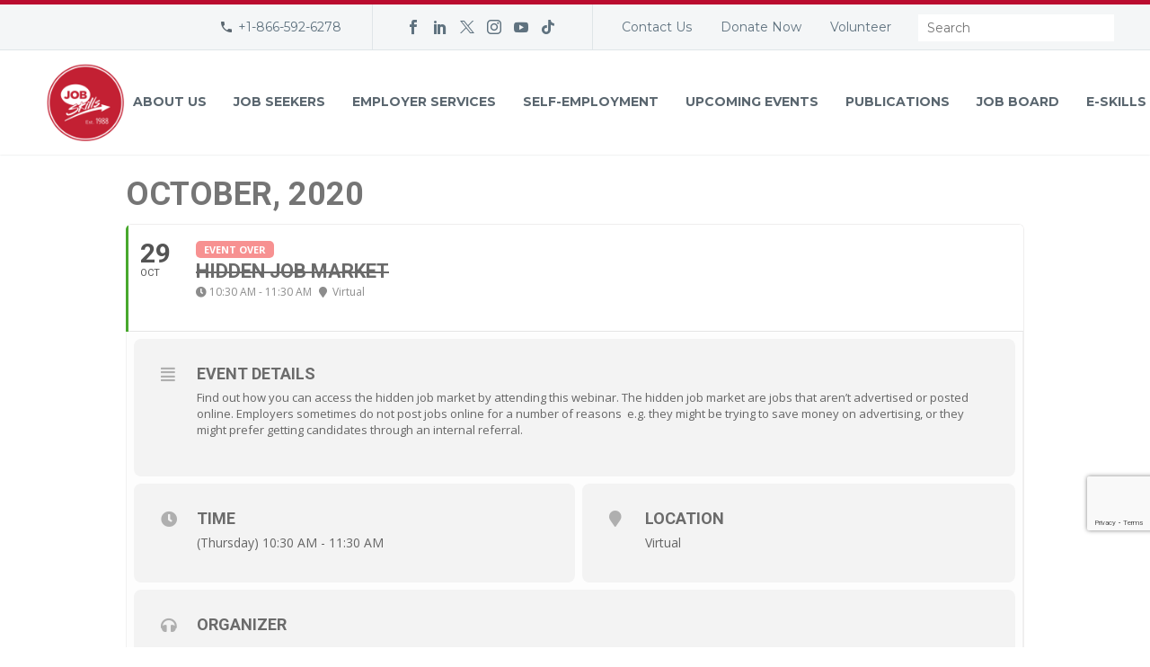

--- FILE ---
content_type: text/html; charset=UTF-8
request_url: https://www.jobskills.org/events/hidden-job-market-8/
body_size: 22367
content:
	
<!DOCTYPE html>
<!--[if IE 7]>
<html class="ie ie7" lang="en-CA" xmlns:og="http://ogp.me/ns#" xmlns:fb="http://ogp.me/ns/fb#">
<![endif]-->
<!--[if IE 8]>
<html class="ie ie8" lang="en-CA" xmlns:og="http://ogp.me/ns#" xmlns:fb="http://ogp.me/ns/fb#">
<![endif]-->
<!--[if !(IE 7) | !(IE 8) ]><!-->
<html lang="en-CA" xmlns:og="http://ogp.me/ns#" xmlns:fb="http://ogp.me/ns/fb#">
<!--<![endif]-->
<head>
	<meta charset="UTF-8">
	<meta name="viewport" content="width=device-width, initial-scale=1.0" />
	<link rel="profile" href="http://gmpg.org/xfn/11">
	<link rel="pingback" href="https://www.jobskills.org/xmlrpc.php">
	<meta name='robots' content='index, follow, max-image-preview:large, max-snippet:-1, max-video-preview:-1' />
<script id="cookieyes" type="text/javascript" src="https://cdn-cookieyes.com/client_data/552bf5afb210a8fd89012541/script.js"></script>
	<!-- This site is optimized with the Yoast SEO Premium plugin v22.4 (Yoast SEO v22.6) - https://yoast.com/wordpress/plugins/seo/ -->
	<title>Hidden Job Market - Job Skills</title>
	<link rel="canonical" href="https://www.jobskills.org/events/hidden-job-market-8/" />
	<meta property="og:locale" content="en_US" />
	<meta property="og:type" content="article" />
	<meta property="og:title" content="Hidden Job Market" />
	<meta property="og:description" content="Find out how you can access the hidden job market by attending..." />
	<meta property="og:url" content="https://www.jobskills.org/events/hidden-job-market-8/" />
	<meta property="og:site_name" content="Job Skills" />
	<meta property="article:publisher" content="https://www.facebook.com/JobSkills1988" />
	<meta property="article:modified_time" content="2020-10-21T16:35:12+00:00" />
	<meta name="twitter:card" content="summary_large_image" />
	<meta name="twitter:site" content="@JobSkillsOrg" />
	<script type="application/ld+json" class="yoast-schema-graph">{"@context":"https://schema.org","@graph":[{"@type":"WebPage","@id":"https://www.jobskills.org/events/hidden-job-market-8/","url":"https://www.jobskills.org/events/hidden-job-market-8/","name":"Hidden Job Market - Job Skills","isPartOf":{"@id":"https://www.jobskills.org/#website"},"datePublished":"2020-09-18T13:42:37+00:00","dateModified":"2020-10-21T16:35:12+00:00","breadcrumb":{"@id":"https://www.jobskills.org/events/hidden-job-market-8/#breadcrumb"},"inLanguage":"en-CA","potentialAction":[{"@type":"ReadAction","target":["https://www.jobskills.org/events/hidden-job-market-8/"]}]},{"@type":"BreadcrumbList","@id":"https://www.jobskills.org/events/hidden-job-market-8/#breadcrumb","itemListElement":[{"@type":"ListItem","position":1,"name":"Home","item":"https://www.jobskills.org/"},{"@type":"ListItem","position":2,"name":"Events","item":"https://www.jobskills.org/events/"},{"@type":"ListItem","position":3,"name":"Hidden Job Market"}]},{"@type":"WebSite","@id":"https://www.jobskills.org/#website","url":"https://www.jobskills.org/","name":"Job Skills","description":"Working to get you working","publisher":{"@id":"https://www.jobskills.org/#organization"},"potentialAction":[{"@type":"SearchAction","target":{"@type":"EntryPoint","urlTemplate":"https://www.jobskills.org/?s={search_term_string}"},"query-input":"required name=search_term_string"}],"inLanguage":"en-CA"},{"@type":"Organization","@id":"https://www.jobskills.org/#organization","name":"Job Skills","url":"https://www.jobskills.org/","logo":{"@type":"ImageObject","inLanguage":"en-CA","@id":"https://www.jobskills.org/#/schema/logo/image/","url":"https://www.jobskills.org/wp-content/uploads/2020/01/Job_Skills_logo_Regular.png","contentUrl":"https://www.jobskills.org/wp-content/uploads/2020/01/Job_Skills_logo_Regular.png","width":348,"height":272,"caption":"Job Skills"},"image":{"@id":"https://www.jobskills.org/#/schema/logo/image/"},"sameAs":["https://www.facebook.com/JobSkills1988","https://x.com/JobSkillsOrg","https://www.instagram.com/jobskillsorg/","https://www.linkedin.com/company/job-skills","https://www.youtube.com/user/JobSkillsVideo","https://www.tiktok.com/@jobskillsorg"]}]}</script>
	<!-- / Yoast SEO Premium plugin. -->


<link rel='dns-prefetch' href='//maps.googleapis.com' />
<link rel='dns-prefetch' href='//meet.jit.si' />
<link rel='dns-prefetch' href='//www.googletagmanager.com' />
<link rel='dns-prefetch' href='//fonts.googleapis.com' />
<link rel="alternate" type="application/rss+xml" title="Job Skills &raquo; Feed" href="https://www.jobskills.org/feed/" />
<link rel="alternate" type="application/rss+xml" title="Job Skills &raquo; Comments Feed" href="https://www.jobskills.org/comments/feed/" />
<script type="text/javascript">
window._wpemojiSettings = {"baseUrl":"https:\/\/s.w.org\/images\/core\/emoji\/14.0.0\/72x72\/","ext":".png","svgUrl":"https:\/\/s.w.org\/images\/core\/emoji\/14.0.0\/svg\/","svgExt":".svg","source":{"concatemoji":"https:\/\/www.jobskills.org\/wp-includes\/js\/wp-emoji-release.min.js?ver=6.3.7"}};
/*! This file is auto-generated */
!function(i,n){var o,s,e;function c(e){try{var t={supportTests:e,timestamp:(new Date).valueOf()};sessionStorage.setItem(o,JSON.stringify(t))}catch(e){}}function p(e,t,n){e.clearRect(0,0,e.canvas.width,e.canvas.height),e.fillText(t,0,0);var t=new Uint32Array(e.getImageData(0,0,e.canvas.width,e.canvas.height).data),r=(e.clearRect(0,0,e.canvas.width,e.canvas.height),e.fillText(n,0,0),new Uint32Array(e.getImageData(0,0,e.canvas.width,e.canvas.height).data));return t.every(function(e,t){return e===r[t]})}function u(e,t,n){switch(t){case"flag":return n(e,"\ud83c\udff3\ufe0f\u200d\u26a7\ufe0f","\ud83c\udff3\ufe0f\u200b\u26a7\ufe0f")?!1:!n(e,"\ud83c\uddfa\ud83c\uddf3","\ud83c\uddfa\u200b\ud83c\uddf3")&&!n(e,"\ud83c\udff4\udb40\udc67\udb40\udc62\udb40\udc65\udb40\udc6e\udb40\udc67\udb40\udc7f","\ud83c\udff4\u200b\udb40\udc67\u200b\udb40\udc62\u200b\udb40\udc65\u200b\udb40\udc6e\u200b\udb40\udc67\u200b\udb40\udc7f");case"emoji":return!n(e,"\ud83e\udef1\ud83c\udffb\u200d\ud83e\udef2\ud83c\udfff","\ud83e\udef1\ud83c\udffb\u200b\ud83e\udef2\ud83c\udfff")}return!1}function f(e,t,n){var r="undefined"!=typeof WorkerGlobalScope&&self instanceof WorkerGlobalScope?new OffscreenCanvas(300,150):i.createElement("canvas"),a=r.getContext("2d",{willReadFrequently:!0}),o=(a.textBaseline="top",a.font="600 32px Arial",{});return e.forEach(function(e){o[e]=t(a,e,n)}),o}function t(e){var t=i.createElement("script");t.src=e,t.defer=!0,i.head.appendChild(t)}"undefined"!=typeof Promise&&(o="wpEmojiSettingsSupports",s=["flag","emoji"],n.supports={everything:!0,everythingExceptFlag:!0},e=new Promise(function(e){i.addEventListener("DOMContentLoaded",e,{once:!0})}),new Promise(function(t){var n=function(){try{var e=JSON.parse(sessionStorage.getItem(o));if("object"==typeof e&&"number"==typeof e.timestamp&&(new Date).valueOf()<e.timestamp+604800&&"object"==typeof e.supportTests)return e.supportTests}catch(e){}return null}();if(!n){if("undefined"!=typeof Worker&&"undefined"!=typeof OffscreenCanvas&&"undefined"!=typeof URL&&URL.createObjectURL&&"undefined"!=typeof Blob)try{var e="postMessage("+f.toString()+"("+[JSON.stringify(s),u.toString(),p.toString()].join(",")+"));",r=new Blob([e],{type:"text/javascript"}),a=new Worker(URL.createObjectURL(r),{name:"wpTestEmojiSupports"});return void(a.onmessage=function(e){c(n=e.data),a.terminate(),t(n)})}catch(e){}c(n=f(s,u,p))}t(n)}).then(function(e){for(var t in e)n.supports[t]=e[t],n.supports.everything=n.supports.everything&&n.supports[t],"flag"!==t&&(n.supports.everythingExceptFlag=n.supports.everythingExceptFlag&&n.supports[t]);n.supports.everythingExceptFlag=n.supports.everythingExceptFlag&&!n.supports.flag,n.DOMReady=!1,n.readyCallback=function(){n.DOMReady=!0}}).then(function(){return e}).then(function(){var e;n.supports.everything||(n.readyCallback(),(e=n.source||{}).concatemoji?t(e.concatemoji):e.wpemoji&&e.twemoji&&(t(e.twemoji),t(e.wpemoji)))}))}((window,document),window._wpemojiSettings);
</script>
<style type="text/css">
img.wp-smiley,
img.emoji {
	display: inline !important;
	border: none !important;
	box-shadow: none !important;
	height: 1em !important;
	width: 1em !important;
	margin: 0 0.07em !important;
	vertical-align: -0.1em !important;
	background: none !important;
	padding: 0 !important;
}
</style>
	<link rel='stylesheet' id='modal_survey_style-css' href='https://www.jobskills.org/wp-content/plugins/modal_survey/templates/assets/css/modal_survey.css?ver=2.0.1.8.7' type='text/css' media='all' />
<link rel='stylesheet' id='circliful-css' href='https://www.jobskills.org/wp-content/plugins/modal_survey/templates/assets/css/jquery.circliful.css?ver=2.0.1.8.7' type='text/css' media='all' />
<link rel='stylesheet' id='ms-jquery-ui-css' href='https://www.jobskills.org/wp-content/plugins/modal_survey/templates/assets/css/ms-jquery-ui.css?ver=2.0.1.8.7' type='text/css' media='all' />
<link rel='stylesheet' id='modal_survey_themes-css' href='https://www.jobskills.org/wp-content/plugins/modal_survey/templates/assets/css/themes.css?ver=2.0.1.8.7' type='text/css' media='all' />
<link rel='stylesheet' id='evo_single_event-css' href='//www.jobskills.org/wp-content/plugins/eventON/assets/css/evo_event_styles.css?ver=3.1.5' type='text/css' media='all' />
<link rel='stylesheet' id='layerslider-css' href='https://www.jobskills.org/wp-content/plugins/LayerSlider/assets/static/layerslider/css/layerslider.css?ver=7.8.0' type='text/css' media='all' />
<link rel='stylesheet' id='thegem-preloader-css' href='https://www.jobskills.org/wp-content/themes/thegem/css/thegem-preloader.css?ver=5.9.2' type='text/css' media='all' />
<style id='thegem-preloader-inline-css' type='text/css'>

		body:not(.compose-mode) .gem-icon-style-gradient span,
		body:not(.compose-mode) .gem-icon .gem-icon-half-1,
		body:not(.compose-mode) .gem-icon .gem-icon-half-2 {
			opacity: 0 !important;
			}
</style>
<link rel='stylesheet' id='thegem-reset-css' href='https://www.jobskills.org/wp-content/themes/thegem/css/thegem-reset.css?ver=5.9.2' type='text/css' media='all' />
<link rel='stylesheet' id='thegem-grid-css' href='https://www.jobskills.org/wp-content/themes/thegem/css/thegem-grid.css?ver=5.9.2' type='text/css' media='all' />
<link rel='stylesheet' id='thegem-header-css' href='https://www.jobskills.org/wp-content/themes/thegem/css/thegem-header.css?ver=5.9.2' type='text/css' media='all' />
<link rel='stylesheet' id='thegem-style-css' href='https://www.jobskills.org/wp-content/themes/thegem/style.css?ver=6.3.7' type='text/css' media='all' />
<link rel='stylesheet' id='thegem-widgets-css' href='https://www.jobskills.org/wp-content/themes/thegem/css/thegem-widgets.css?ver=5.9.2' type='text/css' media='all' />
<link rel='stylesheet' id='thegem-new-css-css' href='https://www.jobskills.org/wp-content/themes/thegem/css/thegem-new-css.css?ver=5.9.2' type='text/css' media='all' />
<link rel='stylesheet' id='perevazka-css-css-css' href='https://www.jobskills.org/wp-content/themes/thegem/css/thegem-perevazka-css.css?ver=5.9.2' type='text/css' media='all' />
<link rel='stylesheet' id='thegem-google-fonts-css' href='//fonts.googleapis.com/css?family=Montserrat%3A100%2C200%2C300%2C400%2C500%2C600%2C700%2C800%2C900%2C100italic%2C200italic%2C300italic%2C400italic%2C500italic%2C600italic%2C700italic%2C800italic%2C900italic%7CSource+Sans+Pro%3A200%2C200italic%2C300%2C300italic%2C400%2C400italic%2C600%2C600italic%2C700%2C700italic%2C900%2C900italic&#038;subset=cyrillic%2Ccyrillic-ext%2Clatin%2Clatin-ext%2Cvietnamese%2Cgreek%2Cgreek-ext&#038;ver=6.3.7' type='text/css' media='all' />
<link rel='stylesheet' id='thegem-custom-css' href='https://www.jobskills.org/wp-content/themes/thegem/css/custom-uzZ6RQCz.css?ver=5.9.2' type='text/css' media='all' />
<style id='thegem-custom-inline-css' type='text/css'>
#page-title {background-color: #222222;padding-top: 80px;padding-bottom: 80px;}#page-title h1,#page-title .title-rich-content {color: #ffffff;}.page-title-excerpt {color: #ffffff;margin-top: 18px;}#page-title .page-title-title {}#page-title .page-title-title .styled-subtitle.light,#page-title .page-title-excerpt .styled-subtitle.light{ font-family: var(--thegem-to-light-title-font-family); font-style: normal; font-weight: normal;}#page-title .page-title-title .title-main-menu,#page-title .page-title-excerpt .title-main-menu{ font-family: var(--thegem-to-menu-font-family); font-style: var(--thegem-to-menu-font-style); font-weight: var(--thegem-to-menu-font-weight); text-transform: var(--thegem-to-menu-text-transform); font-size: var(--thegem-to-menu-font-size); line-height: var(--thegem-to-menu-line-height); letter-spacing: var(--thegem-to-menu-letter-spacing, 0);}#page-title .page-title-title .title-main-menu.light,#page-title .page-title-excerpt .title-main-menu.light{ font-family: var(--thegem-to-light-title-font-family); font-style: normal; font-weight: normal;}#page-title .page-title-title .title-body,#page-title .page-title-excerpt .title-body{ font-family: var(--thegem-to-body-font-family); font-style: var(--thegem-to-body-font-style); font-weight: var(--thegem-to-body-font-weight); text-transform: var(--thegem-to-body-text-transform, none); font-size: var(--thegem-to-body-font-size); line-height: var(--thegem-to-body-line-height); letter-spacing: var(--thegem-to-body-letter-spacing);}#page-title .page-title-title .title-body.light,#page-title .page-title-excerpt .title-body.light{ font-family: var(--thegem-to-light-title-font-family); font-style: normal; font-weight: normal;}#page-title .page-title-title .title-tiny-body,#page-title .page-title-excerpt .title-tiny-body{ font-family: var(--thegem-to-body-tiny-font-family); font-style: var(--thegem-to-body-tiny-font-style); font-weight: var(--thegem-to-body-tiny-font-weight); text-transform: var(--thegem-to-body-tiny-text-transform, none); font-size: var(--thegem-to-body-tiny-font-size); line-height: var(--thegem-to-body-tiny-line-height); letter-spacing: var(--thegem-to-body-tiny-letter-spacing);}#page-title .page-title-title .title-tiny-body.light,#page-title .page-title-excerpt .title-tiny-body.light{ font-family: var(--thegem-to-light-title-font-family); font-style: normal; font-weight: normal;}.page-title-inner,body .breadcrumbs{padding-left: 0px;padding-right: 0px;}body .breadcrumbs,body .breadcrumbs a,body .bc-devider:before {color: #ffffff;}body .breadcrumbs .current {	color: #ffffff;	border-bottom: 3px solid #ffffff;}body .page-title-block .breadcrumbs-container{	text-align: center;}.page-breadcrumbs ul li a,.page-breadcrumbs ul li:not(:last-child):after{	color: #99A9B5FF;}.page-breadcrumbs ul li{	color: #3C3950FF;}.page-breadcrumbs ul li a:hover{	color: #3C3950FF;}.block-content {padding-top: 100px;}.block-content:last-of-type {padding-bottom: 110px;}#top-area {	display: block;}@media (max-width: 991px) {#page-title {padding-top: 80px;padding-bottom: 80px;}.page-title-inner, body .breadcrumbs{padding-left: 0px;padding-right: 0px;}.page-title-excerpt {margin-top: 18px;}#page-title .page-title-title {margin-top: 0px;}.block-content {}.block-content:last-of-type {}#top-area {	display: none;}}@media (max-width: 767px) {#page-title {padding-top: 80px;padding-bottom: 80px;}.page-title-inner,body .breadcrumbs{padding-left: 0px;padding-right: 0px;}.page-title-excerpt {margin-top: 18px;}#page-title .page-title-title {margin-top: 0px;}.block-content {}.block-content:last-of-type {}#top-area {	display: none;}}
</style>
<link rel='stylesheet' id='js_composer_front-css' href='https://www.jobskills.org/wp-content/plugins/js_composer/assets/css/js_composer.min.css?ver=7.0' type='text/css' media='all' />
<link rel='stylesheet' id='thegem_js_composer_front-css' href='https://www.jobskills.org/wp-content/themes/thegem/css/thegem-js_composer_columns.css?ver=5.9.2' type='text/css' media='all' />
<link rel='stylesheet' id='thegem-additional-blog-1-css' href='https://www.jobskills.org/wp-content/themes/thegem/css/thegem-additional-blog-1.css?ver=5.9.2' type='text/css' media='all' />
<link rel='stylesheet' id='jquery-fancybox-css' href='https://www.jobskills.org/wp-content/themes/thegem/js/fancyBox/jquery.fancybox.min.css?ver=5.9.2' type='text/css' media='all' />
<link rel='stylesheet' id='thegem-vc_elements-css' href='https://www.jobskills.org/wp-content/themes/thegem/css/thegem-vc_elements.css?ver=5.9.2' type='text/css' media='all' />
<link rel='stylesheet' id='wp-block-library-css' href='https://www.jobskills.org/wp-includes/css/dist/block-library/style.min.css?ver=6.3.7' type='text/css' media='all' />
<link rel='stylesheet' id='gutenberg-pdfjs-css' href='https://www.jobskills.org/wp-content/plugins/pdfjs-viewer-shortcode/inc/../blocks/dist/style.css?ver=2.1.8' type='text/css' media='all' />
<style id='classic-theme-styles-inline-css' type='text/css'>
/*! This file is auto-generated */
.wp-block-button__link{color:#fff;background-color:#32373c;border-radius:9999px;box-shadow:none;text-decoration:none;padding:calc(.667em + 2px) calc(1.333em + 2px);font-size:1.125em}.wp-block-file__button{background:#32373c;color:#fff;text-decoration:none}
</style>
<style id='global-styles-inline-css' type='text/css'>
body{--wp--preset--color--black: #000000;--wp--preset--color--cyan-bluish-gray: #abb8c3;--wp--preset--color--white: #ffffff;--wp--preset--color--pale-pink: #f78da7;--wp--preset--color--vivid-red: #cf2e2e;--wp--preset--color--luminous-vivid-orange: #ff6900;--wp--preset--color--luminous-vivid-amber: #fcb900;--wp--preset--color--light-green-cyan: #7bdcb5;--wp--preset--color--vivid-green-cyan: #00d084;--wp--preset--color--pale-cyan-blue: #8ed1fc;--wp--preset--color--vivid-cyan-blue: #0693e3;--wp--preset--color--vivid-purple: #9b51e0;--wp--preset--gradient--vivid-cyan-blue-to-vivid-purple: linear-gradient(135deg,rgba(6,147,227,1) 0%,rgb(155,81,224) 100%);--wp--preset--gradient--light-green-cyan-to-vivid-green-cyan: linear-gradient(135deg,rgb(122,220,180) 0%,rgb(0,208,130) 100%);--wp--preset--gradient--luminous-vivid-amber-to-luminous-vivid-orange: linear-gradient(135deg,rgba(252,185,0,1) 0%,rgba(255,105,0,1) 100%);--wp--preset--gradient--luminous-vivid-orange-to-vivid-red: linear-gradient(135deg,rgba(255,105,0,1) 0%,rgb(207,46,46) 100%);--wp--preset--gradient--very-light-gray-to-cyan-bluish-gray: linear-gradient(135deg,rgb(238,238,238) 0%,rgb(169,184,195) 100%);--wp--preset--gradient--cool-to-warm-spectrum: linear-gradient(135deg,rgb(74,234,220) 0%,rgb(151,120,209) 20%,rgb(207,42,186) 40%,rgb(238,44,130) 60%,rgb(251,105,98) 80%,rgb(254,248,76) 100%);--wp--preset--gradient--blush-light-purple: linear-gradient(135deg,rgb(255,206,236) 0%,rgb(152,150,240) 100%);--wp--preset--gradient--blush-bordeaux: linear-gradient(135deg,rgb(254,205,165) 0%,rgb(254,45,45) 50%,rgb(107,0,62) 100%);--wp--preset--gradient--luminous-dusk: linear-gradient(135deg,rgb(255,203,112) 0%,rgb(199,81,192) 50%,rgb(65,88,208) 100%);--wp--preset--gradient--pale-ocean: linear-gradient(135deg,rgb(255,245,203) 0%,rgb(182,227,212) 50%,rgb(51,167,181) 100%);--wp--preset--gradient--electric-grass: linear-gradient(135deg,rgb(202,248,128) 0%,rgb(113,206,126) 100%);--wp--preset--gradient--midnight: linear-gradient(135deg,rgb(2,3,129) 0%,rgb(40,116,252) 100%);--wp--preset--font-size--small: 13px;--wp--preset--font-size--medium: 20px;--wp--preset--font-size--large: 36px;--wp--preset--font-size--x-large: 42px;--wp--preset--spacing--20: 0.44rem;--wp--preset--spacing--30: 0.67rem;--wp--preset--spacing--40: 1rem;--wp--preset--spacing--50: 1.5rem;--wp--preset--spacing--60: 2.25rem;--wp--preset--spacing--70: 3.38rem;--wp--preset--spacing--80: 5.06rem;--wp--preset--shadow--natural: 6px 6px 9px rgba(0, 0, 0, 0.2);--wp--preset--shadow--deep: 12px 12px 50px rgba(0, 0, 0, 0.4);--wp--preset--shadow--sharp: 6px 6px 0px rgba(0, 0, 0, 0.2);--wp--preset--shadow--outlined: 6px 6px 0px -3px rgba(255, 255, 255, 1), 6px 6px rgba(0, 0, 0, 1);--wp--preset--shadow--crisp: 6px 6px 0px rgba(0, 0, 0, 1);}:where(.is-layout-flex){gap: 0.5em;}:where(.is-layout-grid){gap: 0.5em;}body .is-layout-flow > .alignleft{float: left;margin-inline-start: 0;margin-inline-end: 2em;}body .is-layout-flow > .alignright{float: right;margin-inline-start: 2em;margin-inline-end: 0;}body .is-layout-flow > .aligncenter{margin-left: auto !important;margin-right: auto !important;}body .is-layout-constrained > .alignleft{float: left;margin-inline-start: 0;margin-inline-end: 2em;}body .is-layout-constrained > .alignright{float: right;margin-inline-start: 2em;margin-inline-end: 0;}body .is-layout-constrained > .aligncenter{margin-left: auto !important;margin-right: auto !important;}body .is-layout-constrained > :where(:not(.alignleft):not(.alignright):not(.alignfull)){max-width: var(--wp--style--global--content-size);margin-left: auto !important;margin-right: auto !important;}body .is-layout-constrained > .alignwide{max-width: var(--wp--style--global--wide-size);}body .is-layout-flex{display: flex;}body .is-layout-flex{flex-wrap: wrap;align-items: center;}body .is-layout-flex > *{margin: 0;}body .is-layout-grid{display: grid;}body .is-layout-grid > *{margin: 0;}:where(.wp-block-columns.is-layout-flex){gap: 2em;}:where(.wp-block-columns.is-layout-grid){gap: 2em;}:where(.wp-block-post-template.is-layout-flex){gap: 1.25em;}:where(.wp-block-post-template.is-layout-grid){gap: 1.25em;}.has-black-color{color: var(--wp--preset--color--black) !important;}.has-cyan-bluish-gray-color{color: var(--wp--preset--color--cyan-bluish-gray) !important;}.has-white-color{color: var(--wp--preset--color--white) !important;}.has-pale-pink-color{color: var(--wp--preset--color--pale-pink) !important;}.has-vivid-red-color{color: var(--wp--preset--color--vivid-red) !important;}.has-luminous-vivid-orange-color{color: var(--wp--preset--color--luminous-vivid-orange) !important;}.has-luminous-vivid-amber-color{color: var(--wp--preset--color--luminous-vivid-amber) !important;}.has-light-green-cyan-color{color: var(--wp--preset--color--light-green-cyan) !important;}.has-vivid-green-cyan-color{color: var(--wp--preset--color--vivid-green-cyan) !important;}.has-pale-cyan-blue-color{color: var(--wp--preset--color--pale-cyan-blue) !important;}.has-vivid-cyan-blue-color{color: var(--wp--preset--color--vivid-cyan-blue) !important;}.has-vivid-purple-color{color: var(--wp--preset--color--vivid-purple) !important;}.has-black-background-color{background-color: var(--wp--preset--color--black) !important;}.has-cyan-bluish-gray-background-color{background-color: var(--wp--preset--color--cyan-bluish-gray) !important;}.has-white-background-color{background-color: var(--wp--preset--color--white) !important;}.has-pale-pink-background-color{background-color: var(--wp--preset--color--pale-pink) !important;}.has-vivid-red-background-color{background-color: var(--wp--preset--color--vivid-red) !important;}.has-luminous-vivid-orange-background-color{background-color: var(--wp--preset--color--luminous-vivid-orange) !important;}.has-luminous-vivid-amber-background-color{background-color: var(--wp--preset--color--luminous-vivid-amber) !important;}.has-light-green-cyan-background-color{background-color: var(--wp--preset--color--light-green-cyan) !important;}.has-vivid-green-cyan-background-color{background-color: var(--wp--preset--color--vivid-green-cyan) !important;}.has-pale-cyan-blue-background-color{background-color: var(--wp--preset--color--pale-cyan-blue) !important;}.has-vivid-cyan-blue-background-color{background-color: var(--wp--preset--color--vivid-cyan-blue) !important;}.has-vivid-purple-background-color{background-color: var(--wp--preset--color--vivid-purple) !important;}.has-black-border-color{border-color: var(--wp--preset--color--black) !important;}.has-cyan-bluish-gray-border-color{border-color: var(--wp--preset--color--cyan-bluish-gray) !important;}.has-white-border-color{border-color: var(--wp--preset--color--white) !important;}.has-pale-pink-border-color{border-color: var(--wp--preset--color--pale-pink) !important;}.has-vivid-red-border-color{border-color: var(--wp--preset--color--vivid-red) !important;}.has-luminous-vivid-orange-border-color{border-color: var(--wp--preset--color--luminous-vivid-orange) !important;}.has-luminous-vivid-amber-border-color{border-color: var(--wp--preset--color--luminous-vivid-amber) !important;}.has-light-green-cyan-border-color{border-color: var(--wp--preset--color--light-green-cyan) !important;}.has-vivid-green-cyan-border-color{border-color: var(--wp--preset--color--vivid-green-cyan) !important;}.has-pale-cyan-blue-border-color{border-color: var(--wp--preset--color--pale-cyan-blue) !important;}.has-vivid-cyan-blue-border-color{border-color: var(--wp--preset--color--vivid-cyan-blue) !important;}.has-vivid-purple-border-color{border-color: var(--wp--preset--color--vivid-purple) !important;}.has-vivid-cyan-blue-to-vivid-purple-gradient-background{background: var(--wp--preset--gradient--vivid-cyan-blue-to-vivid-purple) !important;}.has-light-green-cyan-to-vivid-green-cyan-gradient-background{background: var(--wp--preset--gradient--light-green-cyan-to-vivid-green-cyan) !important;}.has-luminous-vivid-amber-to-luminous-vivid-orange-gradient-background{background: var(--wp--preset--gradient--luminous-vivid-amber-to-luminous-vivid-orange) !important;}.has-luminous-vivid-orange-to-vivid-red-gradient-background{background: var(--wp--preset--gradient--luminous-vivid-orange-to-vivid-red) !important;}.has-very-light-gray-to-cyan-bluish-gray-gradient-background{background: var(--wp--preset--gradient--very-light-gray-to-cyan-bluish-gray) !important;}.has-cool-to-warm-spectrum-gradient-background{background: var(--wp--preset--gradient--cool-to-warm-spectrum) !important;}.has-blush-light-purple-gradient-background{background: var(--wp--preset--gradient--blush-light-purple) !important;}.has-blush-bordeaux-gradient-background{background: var(--wp--preset--gradient--blush-bordeaux) !important;}.has-luminous-dusk-gradient-background{background: var(--wp--preset--gradient--luminous-dusk) !important;}.has-pale-ocean-gradient-background{background: var(--wp--preset--gradient--pale-ocean) !important;}.has-electric-grass-gradient-background{background: var(--wp--preset--gradient--electric-grass) !important;}.has-midnight-gradient-background{background: var(--wp--preset--gradient--midnight) !important;}.has-small-font-size{font-size: var(--wp--preset--font-size--small) !important;}.has-medium-font-size{font-size: var(--wp--preset--font-size--medium) !important;}.has-large-font-size{font-size: var(--wp--preset--font-size--large) !important;}.has-x-large-font-size{font-size: var(--wp--preset--font-size--x-large) !important;}
.wp-block-navigation a:where(:not(.wp-element-button)){color: inherit;}
:where(.wp-block-post-template.is-layout-flex){gap: 1.25em;}:where(.wp-block-post-template.is-layout-grid){gap: 1.25em;}
:where(.wp-block-columns.is-layout-flex){gap: 2em;}:where(.wp-block-columns.is-layout-grid){gap: 2em;}
.wp-block-pullquote{font-size: 1.5em;line-height: 1.6;}
</style>
<link rel='stylesheet' id='contact-form-7-css' href='https://www.jobskills.org/wp-content/plugins/contact-form-7/includes/css/styles.css?ver=5.9.8' type='text/css' media='all' />
<link rel='stylesheet' id='reactpress-css' href='https://www.jobskills.org/wp-content/plugins/reactpress/public/css/reactpress-public.css?ver=3.2.2' type='text/css' media='all' />
<link rel='stylesheet' id='dflip-icons-style-css' href='https://www.jobskills.org/wp-content/plugins/3d-flipbook-dflip-lite/assets/css/themify-icons.min.css?ver=1.7.35' type='text/css' media='all' />
<link rel='stylesheet' id='dflip-style-css' href='https://www.jobskills.org/wp-content/plugins/3d-flipbook-dflip-lite/assets/css/dflip.min.css?ver=1.7.35' type='text/css' media='all' />
<link rel='stylesheet' id='evcal_google_fonts-css' href='//fonts.googleapis.com/css?family=Oswald%3A400%2C300%7COpen+Sans%3A700%2C400%2C400i%7CRoboto%3A700%2C400&#038;ver=6.3.7' type='text/css' media='screen' />
<link rel='stylesheet' id='evcal_cal_default-css' href='//www.jobskills.org/wp-content/plugins/eventON/assets/css/eventon_styles.css?ver=3.1.5' type='text/css' media='all' />
<link rel='stylesheet' id='evo_font_icons-css' href='//www.jobskills.org/wp-content/plugins/eventON/assets/fonts/all.css?ver=3.1.5' type='text/css' media='all' />
<link rel='stylesheet' id='evo_RS_styles-css' href='//www.jobskills.org/wp-content/plugins/eventon-rsvp/assets/RS_styles.css?ver=2.6.8' type='text/css' media='all' />
<link rel='stylesheet' id='eventon_dynamic_styles-css' href='//www.jobskills.org/wp-content/plugins/eventON/assets/css/eventon_dynamic_styles.css?ver=3.1.5' type='text/css' media='all' />
<link rel='stylesheet' id='evo_fc_styles-css' href='https://www.jobskills.org/wp-content/plugins/eventon-full-cal/assets/fc_styles.css?ver=1.1.13' type='text/css' media='all' />
<script type="text/javascript">function fullHeightRow() {
			var fullHeight,
				offsetTop,
				element = document.getElementsByClassName('vc_row-o-full-height')[0];
			if (element) {
				fullHeight = window.innerHeight;
				offsetTop = window.pageYOffset + element.getBoundingClientRect().top;
				if (offsetTop < fullHeight) {
					fullHeight = 100 - offsetTop / (fullHeight / 100);
					element.style.minHeight = fullHeight + 'vh'
				}
			}
		}</script><script type='text/javascript' src='https://www.jobskills.org/wp-includes/js/jquery/jquery.min.js?ver=3.7.0' id='jquery-core-js'></script>
<script type='text/javascript' src='https://www.jobskills.org/wp-includes/js/jquery/jquery-migrate.min.js?ver=3.4.1' id='jquery-migrate-js'></script>
<script type='text/javascript' src='https://www.jobskills.org/wp-includes/js/jquery/ui/core.min.js?ver=1.13.2' id='jquery-ui-core-js'></script>
<script type='text/javascript' src='https://www.jobskills.org/wp-includes/js/jquery/ui/mouse.min.js?ver=1.13.2' id='jquery-ui-mouse-js'></script>
<script type='text/javascript' src='https://www.jobskills.org/wp-includes/js/jquery/ui/slider.min.js?ver=1.13.2' id='jquery-ui-slider-js'></script>
<script type='text/javascript' src='https://www.jobskills.org/wp-content/plugins/modal_survey/templates/assets/js/jquery.visible.min.js?ver=1.10.2' id='jquery-visible-js'></script>
<script type='text/javascript' src='https://www.jobskills.org/wp-content/plugins/modal_survey/templates/assets/js/msChart.min.js?ver=1.10.3' id='mschartjs-js'></script>
<script type='text/javascript' src='https://www.jobskills.org/wp-content/plugins/modal_survey/templates/assets/js/printthis.js?ver=1.0.0' id='printthis-js'></script>
<script type='text/javascript' src='https://www.jobskills.org/wp-content/plugins/modal_survey/templates/assets/js/modal_survey_answer.min.js?ver=2.0.1.8.7' id='modal_survey_answer_script-js'></script>
<script type='text/javascript' src='https://www.jobskills.org/wp-content/plugins/modal_survey/templates/assets/js/modal_survey.min.js?ver=2.0.1.8.7' id='modal_survey_script-js'></script>
<script type='text/javascript' src='https://www.jobskills.org/wp-content/plugins/modal_survey/templates/assets/js/jquery.circliful.min.js?ver=1.0.2' id='circliful-js'></script>
<script type='text/javascript' src='https://www.jobskills.org/wp-content/plugins/modal_survey/templates/assets/js/touch.punch.js?ver=1.0.2' id='touchpunch-js'></script>
<!--[if lt IE 9]>
<script type='text/javascript' src='https://www.jobskills.org/wp-content/themes/thegem/js/html5.js?ver=5.9.2' id='html5-js'></script>
<![endif]-->
<script type='text/javascript' id='track-the-click-js-extra'>
/* <![CDATA[ */
var ajax_var = {"nonce":"1deccd03cc"};
var ttc_data = {"proBeacon":""};
/* ]]> */
</script>
<script type='text/javascript' src='https://www.jobskills.org/wp-content/plugins/track-the-click/public/js/track-the-click-public.js?ver=0.3.16' id='track-the-click-js' data-noptimize='true'></script>
<script id="track-the-click-js-after" type="text/javascript" data-noptimize='true'>
function getHomeURL() {return "https://www.jobskills.org";}
function getPostID() {return 28411;}
function showClickCounts() {return false;}
function getClicksToGA() {return false;}
</script>

<!-- Google tag (gtag.js) snippet added by Site Kit -->
<!-- Google Analytics snippet added by Site Kit -->
<script type='text/javascript' src='https://www.googletagmanager.com/gtag/js?id=GT-KT5D57R' id='google_gtagjs-js' async></script>
<script id="google_gtagjs-js-after" type="text/javascript">
window.dataLayer = window.dataLayer || [];function gtag(){dataLayer.push(arguments);}
gtag("set","linker",{"domains":["www.jobskills.org"]});
gtag("js", new Date());
gtag("set", "developer_id.dZTNiMT", true);
gtag("config", "GT-KT5D57R");
</script>
<script type='text/javascript' src='https://www.jobskills.org/wp-content/plugins/reactpress/public/js/reactpress-public.js?ver=3.2.2' id='reactpress-js'></script>
<script></script><meta name="generator" content="Powered by LayerSlider 7.8.0 - Build Heros, Sliders, and Popups. Create Animations and Beautiful, Rich Web Content as Easy as Never Before on WordPress." />
<!-- LayerSlider updates and docs at: https://layerslider.com -->
<link rel="https://api.w.org/" href="https://www.jobskills.org/wp-json/" /><link rel="alternate" type="application/json" href="https://www.jobskills.org/wp-json/wp/v2/ajde_events/28411" /><link rel="EditURI" type="application/rsd+xml" title="RSD" href="https://www.jobskills.org/xmlrpc.php?rsd" />
<meta name="generator" content="WordPress 6.3.7" />
<link rel='shortlink' href='https://www.jobskills.org/?p=28411' />
<link rel="alternate" type="application/json+oembed" href="https://www.jobskills.org/wp-json/oembed/1.0/embed?url=https%3A%2F%2Fwww.jobskills.org%2Fevents%2Fhidden-job-market-8%2F" />
<link rel="alternate" type="text/xml+oembed" href="https://www.jobskills.org/wp-json/oembed/1.0/embed?url=https%3A%2F%2Fwww.jobskills.org%2Fevents%2Fhidden-job-market-8%2F&#038;format=xml" />
<meta name="generator" content="Site Kit by Google 1.170.0" /><!-- Google tag (gtag.js) -->
<script async src="https://www.googletagmanager.com/gtag/js?id=G-1JF6X2FKB1"></script>
<script>
  window.dataLayer = window.dataLayer || [];
  function gtag(){dataLayer.push(arguments);}
  gtag('js', new Date());

  gtag('config', 'G-1JF6X2FKB1');
</script>
<!-- Google tag (gtag.js) -->
<script async src="https://www.googletagmanager.com/gtag/js?id=G-R32H1QQWHZ"></script>
<script>
  window.dataLayer = window.dataLayer || [];
  function gtag(){dataLayer.push(arguments);}
  gtag('js', new Date());

  gtag('config', 'G-R32H1QQWHZ');
</script>
<!-- Google tag (gtag.js) -->
<script async src="https://www.googletagmanager.com/gtag/js?id=UA-250205094-1"></script>
<script>
  window.dataLayer = window.dataLayer || [];
  function gtag(){dataLayer.push(arguments);}
  gtag('js', new Date());

  gtag('config', 'UA-250205094-1');
</script>

<script async defer src="https://tools.luckyorange.com/core/lo.js?site-id=d43d32e5"></script>

<script type="text/javascript">
/*window.onresize = function(e) {
  if (window.innerHeight > window.innerWidth) {
     // alert("a");   
     document.location.reload(true);
  }
}*/
</script>
<script>window.LOSiteId = 'd43d32e5';</script><script async defer src='https://tools.luckyorange.com/core/lo.js'></script><meta name="generator" content="Powered by Modal Survey 2.0.1.8.7 - Survey, Poll and Quiz builder plugin for WordPress with interactive charts and detailed results." />
            <script data-cfasync="false"> var dFlipLocation = "https://www.jobskills.org/wp-content/plugins/3d-flipbook-dflip-lite/assets/"; var dFlipWPGlobal = {"text":{"toggleSound":"Turn on\/off Sound","toggleThumbnails":"Toggle Thumbnails","toggleOutline":"Toggle Outline\/Bookmark","previousPage":"Previous Page","nextPage":"Next Page","toggleFullscreen":"Toggle Fullscreen","zoomIn":"Zoom In","zoomOut":"Zoom Out","toggleHelp":"Toggle Help","singlePageMode":"Single Page Mode","doublePageMode":"Double Page Mode","downloadPDFFile":"Download PDF File","gotoFirstPage":"Goto First Page","gotoLastPage":"Goto Last Page","share":"Share","mailSubject":"I wanted you to see this FlipBook","mailBody":"Check out this site {{url}}","loading":"DearFlip: Loading "},"moreControls":"download,pageMode,startPage,endPage,sound","hideControls":"","scrollWheel":"true","backgroundColor":"#777","backgroundImage":"","height":"auto","paddingLeft":"20","paddingRight":"20","controlsPosition":"bottom","duration":800,"soundEnable":"true","enableDownload":"true","enableAnnotation":"false","enableAnalytics":"false","webgl":"true","hard":"none","maxTextureSize":"1600","rangeChunkSize":"524288","zoomRatio":1.5,"stiffness":3,"pageMode":"0","singlePageMode":"0","pageSize":"0","autoPlay":"false","autoPlayDuration":5000,"autoPlayStart":"false","linkTarget":"2","sharePrefix":"dearflip-"};</script>

<!-- EventON Version -->
<meta name="generator" content="EventON 3.1.5" />

				<meta name="robots" content="all"/>
				<meta property="description" content="Find out how you can access the hidden job market by attending this webinar. The hidden job market are jobs" />
				<meta property="og:type" content="event" /> 
				<meta property="og:title" content="Hidden Job Market" />
				<meta property="og:url" content="https://www.jobskills.org/events/hidden-job-market-8/" />
				<meta property="og:description" content="Find out how you can access the hidden job market by attending this webinar. The hidden job market are jobs" />
								<meta property="article:author" content="Job Skills" />				<meta name="twitter:card" content="summary_large_image">
				<meta name="twitter:title" content="Hidden Job Market">
				<meta name="twitter:description" content="Find out how you can access the hidden job market by attending this webinar. The hidden job market are jobs">
								<meta name="redi-version" content="1.2.4" /><meta name="generator" content="Powered by WPBakery Page Builder - drag and drop page builder for WordPress."/>

<!-- Google Tag Manager snippet added by Site Kit -->
<script type="text/javascript">
			( function( w, d, s, l, i ) {
				w[l] = w[l] || [];
				w[l].push( {'gtm.start': new Date().getTime(), event: 'gtm.js'} );
				var f = d.getElementsByTagName( s )[0],
					j = d.createElement( s ), dl = l != 'dataLayer' ? '&l=' + l : '';
				j.async = true;
				j.src = 'https://www.googletagmanager.com/gtm.js?id=' + i + dl;
				f.parentNode.insertBefore( j, f );
			} )( window, document, 'script', 'dataLayer', 'GTM-MX9NP3M' );
			
</script>

<!-- End Google Tag Manager snippet added by Site Kit -->
<link rel="icon" href="https://www.jobskills.org/wp-content/uploads/2023/01/35-JS-logo.png" sizes="32x32" />
<link rel="icon" href="https://www.jobskills.org/wp-content/uploads/2023/01/35-JS-logo.png" sizes="192x192" />
<link rel="apple-touch-icon" href="https://www.jobskills.org/wp-content/uploads/2023/01/35-JS-logo.png" />
<meta name="msapplication-TileImage" content="https://www.jobskills.org/wp-content/uploads/2023/01/35-JS-logo.png" />
<script>if(document.querySelector('[data-type="vc_custom-css"]')) {document.head.appendChild(document.querySelector('[data-type="vc_custom-css"]'));}</script>		<style type="text/css" id="wp-custom-css">
			/* Logo Fix on all pages */
.logo img {
  content: url("https://www.jobskills.org/wp-content/uploads/2023/12/red.png") !important;
  content: 
    -webkit-image-set(
      url("https://www.jobskills.org/wp-content/uploads/2023/12/red.png") 1x,
      url("https://www.jobskills.org/wp-content/uploads/2023/12/red.png") 2x,
	  url("https://www.jobskills.org/wp-content/uploads/2023/12/red.png") 3x !important;
}

/* Newsletter Submit button fix */
.widget .wpcf7-form input[type='submit'] {
  width: 50%;
	margin-top: 10px;
}

input.wpcf7-form-control.wpcf7-submit {
  color: #ba0c2f;
	width: 50%;
}

input.wpcf7-form-control.wpcf7-submit:hover, input.wpcf7-form-control.wpcf7-submit:focus {
  background: none !important;
	border: 2px solid #ba0c2f;
	color: #ba0c2f;
}
.CheckBoxOptionsStyle>span>Label>input+span {
	color:white !important;
}

/* //Newsletter Submit button fix */

.Vertical-Align-Checkboxes span { 
	color: white !important;
}  

.Vertical-Align-Checkboxes > span { 
  display: block; 
} 
/* -- employer guide details -- */
body.single-employer_gui_dir_ltg #site-header .container.container-fullwidth {
    background: #ccc;
}

.drts-display-element.drts-display-element-columns-3.single-employer-wrapper.drts-display-element-no-header {
    margin-top: 80px;
}

.drts-display-element.drts-display-element-entity_field_post_title-1.drts-display-element-inlineable {
    font-family: 'Montserrat';
	font-size: 36px;
    color: #212121;
    line-height: 1;
    margin-bottom: 15px;
	font-weight: 700;
}

.drts-display-element-header {
    margin: 1.5em 0 0;
}

.drts-entity-field-label {
	font-size: 1.3em;
    font-weight: 700;
    margin: 1em 0;
    white-space: nowrap;
}
/* -- //employer guide detail -- */

/* -- employer guide list -- */
.drts-display-element.drts-display-element-entity_field_post_title-1.drts-display-element-inlineable.directory-listing-title {
    font-size: 26px !important;
	line-height: 1;
	margin-top: 15px;
}

.employer-guide-menu h2.widgettitle {
	font-size: 1.4em;
}

.drts-display-element.drts-display-element-entity_field_directory_photos-1 {
    border: 1px solid #ccc;
}

.drts-view-post-entities .drts-display-default-summary, .drts-view-user-entities .drts-display-default-summary {
    border: 0 !important;
}
/* -- //employer guide list -- */

/* -- employer guide inquiry form -- */

.drts-display-element.drts-display-element-contact_form-1.employer-guide-contact-form span.wpcf7-not-valid-tip, .drts-display-element.drts-display-element-contact_form-1.employer-guide-contact-form div.wpcf7-validation-errors, .drts-display-element.drts-display-element-contact_form-1.employer-guide-contact-form div.wpcf7-acceptance-missing, .drts-display-element.drts-display-element-contact_form-1.employer-guide-contact-form .wpcf7 form.sent .wpcf7-response-output {
    color: #ba0c2f !important;
	margin-bottom: 20px;
}

/* -- //employer guide inquiry form -- */

/* YouTube Responsive iframe */
	.yt-iframe {
	width: 560px;
	height: 315px;
	}
@media only screen and (max-width: 560px) {
	.yt-iframe {
	aspect-ratio: 16/9;
	width: 100%;
	height: 100%;
	}
}
/* End of YouTube Responsive Container */

/* -- tabbed calendars -- */
.vc_tta.vc_general.vc_tta-tabs .vc_tta-panel-body {
    padding: 25px;
}

.calendartabs * {
	font-family: 'Poppins', sans-serif !important;
}

.calendartabs li.vc_tta-tab a {
    background: #b1b1b1  !important;
    color: #fff !important;
}

.calendartabs li.vc_tta-tab.vc_active:nth-child(1) a {
    background: #11948e  !important;
    color: #fff !important;
}

.calendartabs li.vc_tta-tab.vc_active:nth-child(2) a {
    background: #BA0C2F  !important;
    color: #fff !important;
}

.calendartabs li.vc_tta-tab.vc_active:nth-child(3) a {
    background: #51a219   !important;
    color: #fff !important;
}

.calendartabs li.vc_tta-tab.vc_active:nth-child(4) a {
    background: #2990db   !important;
    color: #fff !important;
}

.calendartabs li.vc_tta-tab.vc_active:nth-child(5) a {
    background: #164d13   !important;
    color: #fff !important;
}

.calendartabs li.vc_tta-tab.vc_active:nth-child(6) a {
    background: #13254c   !important;
    color: #fff !important;
}

.calendartabs li.vc_tta-tab.vc_active:nth-child(7) a {
    background: #f4bb0a   !important;
    color: #fff !important;
}

.calendartabs li.vc_tta-tab.vc_active:nth-child(8) a {
    background: #560d53   !important;
    color: #fff !important;
}

.vc_tta.vc_tta-tabs.vc_general .vc_tta-tab > a {
    padding: 12px 9px !important;
	font-weight: 700 !important;
	font-size: 18px !important;
	font-family: 'Poppins';
}

.calendartabs li.vc_tta-tab span {
	font-weight: 700 !important;
}

.calendartabs .vc_tta-panel-body {
    padding-bottom: 0 !important;
}

.alleventsbutton a {
	font-weight: 700;
	font-size: 20px;
}

ul.calendarlegend {
	margin: 0;
	padding: 0;
}

ul.calendarlegend li:before {
    display: none;
}

ul.calendarlegend li {
  display: inline-flex;
	padding: 0 10px;
	font-size: 18px;
	font-weight: 600;
	margin-bottom: 20px;
	margin-left: 20px;
}

li.legendBA0C2F:after {
    content: '';
    display: block;
    width: 15px;
    height: 15px;
    background: #ba0c2f;
    border-radius: 50px;
    position: absolute;
    left: -17px;
    top: 9px;
}

li.legendcb822d:after {
    content: '';
    display: block;
    width: 15px;
    height: 15px;
    background: #cb822d;
    border-radius: 50px;
    position: absolute;
    left: -17px;
    top: 9px;
}

li.legend9a4f9a:after {
    content: '';
    display: block;
    width: 15px;
    height: 15px;
    background: #9a4f9a;
    border-radius: 50px;
    position: absolute;
    left: -17px;
    top: 9px;
}

li.legendb6a93a:after {
    content: '';
    display: block;
    width: 15px;
    height: 15px;
    background: #b6a93a;
    border-radius: 50px;
    position: absolute;
    left: -17px;
    top: 9px;
}

li.legend560d53:after {
    content: '';
    display: block;
    width: 15px;
    height: 15px;
    background: #560d53;
    border-radius: 50px;
    position: absolute;
    left: -17px;
    top: 9px;
}

li.legendf4bb0a:after {
    content: '';
    display: block;
    width: 15px;
    height: 15px;
    background: #f4bb0a;
    border-radius: 50px;
    position: absolute;
    left: -17px;
    top: 9px;
}

li.legend13254c:after {
    content: '';
    display: block;
    width: 15px;
    height: 15px;
    background: #13254c;
    border-radius: 50px;
    position: absolute;
    left: -17px;
    top: 9px;
}

li.legend164d13:after {
    content: '';
    display: block;
    width: 15px;
    height: 15px;
    background: #164d13;
    border-radius: 50px;
    position: absolute;
    left: -17px;
    top: 9px;
}

li.legend2990db:after {
    content: '';
    display: block;
    width: 15px;
    height: 15px;
    background: #2990db;
    border-radius: 50px;
    position: absolute;
    left: -17px;
    top: 9px;
}

li.legend51a219:after {
    content: '';
    display: block;
    width: 15px;
    height: 15px;
    background: #51a219;
    border-radius: 50px;
    position: absolute;
    left: -17px;
    top: 9px;
}

li.legend11948e:after {
    content: '';
    display: block;
    width: 15px;
    height: 15px;
    background: #11948e;
    border-radius: 50px;
    position: absolute;
    left: -17px;
    top: 9px;
}

li.legendc4be8f:after {
    content: '';
    display: block;
    width: 15px;
    height: 15px;
    background: #c4be8f;
    border-radius: 50px;
    position: absolute;
    left: -17px;
    top: 9px;
}

li.vc_tta-tab:before {
    display: none !important;
}
/* -- //tabbed calendars -- */		</style>
		<noscript><style> .wpb_animate_when_almost_visible { opacity: 1; }</style></noscript>
	</head>


<body class="ajde_events-template-default single single-ajde_events postid-28411 wpb-js-composer js-comp-ver-7.0 vc_responsive">

	<script type="text/javascript">
		var gemSettings = {"isTouch":"","forcedLasyDisabled":"","tabletPortrait":"1","tabletLandscape":"","topAreaMobileDisable":"","parallaxDisabled":"","fillTopArea":"","themePath":"https:\/\/www.jobskills.org\/wp-content\/themes\/thegem","rootUrl":"https:\/\/www.jobskills.org","mobileEffectsEnabled":"","isRTL":""};
		(function() {
    function isTouchDevice() {
        return (('ontouchstart' in window) ||
            (navigator.MaxTouchPoints > 0) ||
            (navigator.msMaxTouchPoints > 0));
    }

    window.gemSettings.isTouch = isTouchDevice();

    function userAgentDetection() {
        var ua = navigator.userAgent.toLowerCase(),
        platform = navigator.platform.toLowerCase(),
        UA = ua.match(/(opera|ie|firefox|chrome|version)[\s\/:]([\w\d\.]+)?.*?(safari|version[\s\/:]([\w\d\.]+)|$)/) || [null, 'unknown', 0],
        mode = UA[1] == 'ie' && document.documentMode;

        window.gemBrowser = {
            name: (UA[1] == 'version') ? UA[3] : UA[1],
            version: UA[2],
            platform: {
                name: ua.match(/ip(?:ad|od|hone)/) ? 'ios' : (ua.match(/(?:webos|android)/) || platform.match(/mac|win|linux/) || ['other'])[0]
                }
        };
            }

    window.updateGemClientSize = function() {
        if (window.gemOptions == null || window.gemOptions == undefined) {
            window.gemOptions = {
                first: false,
                clientWidth: 0,
                clientHeight: 0,
                innerWidth: -1
            };
        }

        window.gemOptions.clientWidth = window.innerWidth || document.documentElement.clientWidth;
        if (document.body != null && !window.gemOptions.clientWidth) {
            window.gemOptions.clientWidth = document.body.clientWidth;
        }

        window.gemOptions.clientHeight = window.innerHeight || document.documentElement.clientHeight;
        if (document.body != null && !window.gemOptions.clientHeight) {
            window.gemOptions.clientHeight = document.body.clientHeight;
        }
    };

    window.updateGemInnerSize = function(width) {
        window.gemOptions.innerWidth = width != undefined ? width : (document.body != null ? document.body.clientWidth : 0);
    };

    userAgentDetection();
    window.updateGemClientSize(true);

    window.gemSettings.lasyDisabled = window.gemSettings.forcedLasyDisabled || (!window.gemSettings.mobileEffectsEnabled && (window.gemSettings.isTouch || window.gemOptions.clientWidth <= 800));
})();
		(function() {
    if (window.gemBrowser.name == 'safari') {
        try {
            var safariVersion = parseInt(window.gemBrowser.version);
        } catch(e) {
            var safariVersion = 0;
        }
        if (safariVersion >= 9) {
            window.gemSettings.parallaxDisabled = true;
            window.gemSettings.fillTopArea = true;
        }
    }
})();
		(function() {
    var fullwithData = {
        page: null,
        pageWidth: 0,
        pageOffset: {},
        fixVcRow: true,
        pagePaddingLeft: 0
    };

    function updateFullwidthData() {
        fullwithData.pageOffset = fullwithData.page.getBoundingClientRect();
        fullwithData.pageWidth = parseFloat(fullwithData.pageOffset.width);
        fullwithData.pagePaddingLeft = 0;

        if (fullwithData.page.className.indexOf('vertical-header') != -1) {
            fullwithData.pagePaddingLeft = 45;
            if (fullwithData.pageWidth >= 1600) {
                fullwithData.pagePaddingLeft = 360;
            }
            if (fullwithData.pageWidth < 980) {
                fullwithData.pagePaddingLeft = 0;
            }
        }
    }

    function gem_fix_fullwidth_position(element) {
        if (element == null) {
            return false;
        }

        if (fullwithData.page == null) {
            fullwithData.page = document.getElementById('page');
            updateFullwidthData();
        }

        /*if (fullwithData.pageWidth < 1170) {
            return false;
        }*/

        if (!fullwithData.fixVcRow) {
            return false;
        }

        if (element.previousElementSibling != null && element.previousElementSibling != undefined && element.previousElementSibling.className.indexOf('fullwidth-block') == -1) {
            var elementParentViewportOffset = element.previousElementSibling.getBoundingClientRect();
        } else {
            var elementParentViewportOffset = element.parentNode.getBoundingClientRect();
        }

        /*if (elementParentViewportOffset.top > window.gemOptions.clientHeight) {
            fullwithData.fixVcRow = false;
            return false;
        }*/

        if (element.className.indexOf('vc_row') != -1) {
            var elementMarginLeft = -21;
            var elementMarginRight = -21;
        } else {
            var elementMarginLeft = 0;
            var elementMarginRight = 0;
        }

        var offset = parseInt(fullwithData.pageOffset.left + 0.5) - parseInt((elementParentViewportOffset.left < 0 ? 0 : elementParentViewportOffset.left) + 0.5) - elementMarginLeft + fullwithData.pagePaddingLeft;
        var offsetKey = window.gemSettings.isRTL ? 'right' : 'left';

        element.style.position = 'relative';
        element.style[offsetKey] = offset + 'px';
        element.style.width = fullwithData.pageWidth - fullwithData.pagePaddingLeft + 'px';

        if (element.className.indexOf('vc_row') == -1) {
            element.setAttribute('data-fullwidth-updated', 1);
        }

        if (element.className.indexOf('vc_row') != -1 && element.className.indexOf('vc_section') == -1 && !element.hasAttribute('data-vc-stretch-content')) {
            var el_full = element.parentNode.querySelector('.vc_row-full-width-before');
            var padding = -1 * offset;
            0 > padding && (padding = 0);
            var paddingRight = fullwithData.pageWidth - padding - el_full.offsetWidth + elementMarginLeft + elementMarginRight;
            0 > paddingRight && (paddingRight = 0);
            element.style.paddingLeft = padding + 'px';
            element.style.paddingRight = paddingRight + 'px';
        }
    }

    window.gem_fix_fullwidth_position = gem_fix_fullwidth_position;

    document.addEventListener('DOMContentLoaded', function() {
        var classes = [];

        if (window.gemSettings.isTouch) {
            document.body.classList.add('thegem-touch');
        }

        if (window.gemSettings.lasyDisabled && !window.gemSettings.forcedLasyDisabled) {
            document.body.classList.add('thegem-effects-disabled');
        }
    });

    if (window.gemSettings.parallaxDisabled) {
        var head  = document.getElementsByTagName('head')[0],
            link  = document.createElement('style');
        link.rel  = 'stylesheet';
        link.type = 'text/css';
        link.innerHTML = ".fullwidth-block.fullwidth-block-parallax-fixed .fullwidth-block-background { background-attachment: scroll !important; }";
        head.appendChild(link);
    }
})();

(function() {
    setTimeout(function() {
        var preloader = document.getElementById('page-preloader');
        if (preloader != null && preloader != undefined) {
            preloader.className += ' preloader-loaded';
        }
    }, window.pagePreloaderHideTime || 1000);
})();
	</script>
	


<div id="page" class="layout-fullwidth header-style-1">

	
	
		
		<div id="site-header-wrapper"  class="  " >
			
			<div class="menu-overlay"></div>
			<header id="site-header" class="site-header mobile-menu-layout-overlay" role="banner">
													<div class="top-area-background">
						<div id="top-area" class="top-area top-area-style-default top-area-alignment-right">
	<div class="container">
		<div class="top-area-items inline-inside">
							<div class="top-area-block top-area-contacts"><div class="gem-contacts inline-inside"><div class="gem-contacts-item gem-contacts-phone"><a href="tel:+1-866-592-6278">+1-866-592-6278</a></div></div></div>
										<div class="top-area-block top-area-socials">			<div class="socials inline-inside">
															<a class="socials-item" href="https://www.facebook.com/JobSkills1988" target="_blank" rel="noopener" title="Facebook">
                            <i class="socials-item-icon facebook "></i>
                        </a>
																				<a class="socials-item" href="https://www.linkedin.com/company/job-skills" target="_blank" rel="noopener" title="LinkedIn">
                            <i class="socials-item-icon linkedin "></i>
                        </a>
																				<a class="socials-item" href="https://twitter.com/JobSkillsOrg" target="_blank" rel="noopener" title="Twitter">
                            <i class="socials-item-icon twitter "></i>
                        </a>
																				<a class="socials-item" href="https://www.instagram.com/jobskillsorg/" target="_blank" rel="noopener" title="Instagram">
                            <i class="socials-item-icon instagram "></i>
                        </a>
																																																								<a class="socials-item" href="https://www.youtube.com/@JobSkillsVideo" target="_blank" rel="noopener" title="YouTube">
                            <i class="socials-item-icon youtube "></i>
                        </a>
																																																																																																																																																																																																																																												<a class="socials-item" href="https://www.tiktok.com/@jobskillsorg" target="_blank" rel="noopener" title="TikTok">
                            <i class="socials-item-icon tiktok "></i>
                        </a>
																																		</div>
			</div>
										<div class="top-area-block top-area-menu">
											<nav id="top-area-menu">
							<ul id="top-area-navigation" class="nav-menu styled inline-inside"><li id="menu-item-25126" class="menu-item menu-item-type-custom menu-item-object-custom menu-item-25126"><a href="/about-us/contact-us/#contact-us">Contact Us</a></li>
<li id="menu-item-25378" class="menu-item menu-item-type-custom menu-item-object-custom menu-item-25378"><a target="_blank" rel="noopener" href="https://www.jobskills.org/donations/">Donate Now</a></li>
<li id="menu-item-27750" class="menu-item menu-item-type-post_type menu-item-object-page menu-item-27750"><a href="https://www.jobskills.org/about-job-skills-2/job-skills-board-of-directors/">Volunteer</a></li>
</ul>						</nav>
														</div>
					</div>
	</div>
</div>
					</div>
				
				<div class="header-background">
					<div class="container container-fullwidth">
						<div class="header-main logo-position-left header-layout-default header-layout-fullwidth header-style-1">
																							<div class="site-title">
											<div class="site-logo" style="width:116px;">
			<a href="https://www.jobskills.org/" rel="home">
									<span class="logo"><img src="https://www.jobskills.org/wp-content/uploads/thegem-logos/logo_19b886668332fbf681ce9a7117cdaa8f_1x.png" srcset="https://www.jobskills.org/wp-content/uploads/thegem-logos/logo_19b886668332fbf681ce9a7117cdaa8f_1x.png 1x,https://www.jobskills.org/wp-content/uploads/thegem-logos/logo_19b886668332fbf681ce9a7117cdaa8f_2x.png 2x,https://www.jobskills.org/wp-content/uploads/thegem-logos/logo_19b886668332fbf681ce9a7117cdaa8f_3x.png 3x" alt="Job Skills" style="width:116px;" class="tgp-exclude default"/><img src="https://www.jobskills.org/wp-content/uploads/thegem-logos/logo_e5aba3d0aec3b1eb1dee19002bcdbfbe_1x.png" srcset="https://www.jobskills.org/wp-content/uploads/thegem-logos/logo_e5aba3d0aec3b1eb1dee19002bcdbfbe_1x.png 1x,https://www.jobskills.org/wp-content/uploads/thegem-logos/logo_e5aba3d0aec3b1eb1dee19002bcdbfbe_2x.png 2x,https://www.jobskills.org/wp-content/uploads/thegem-logos/logo_e5aba3d0aec3b1eb1dee19002bcdbfbe_3x.png 3x" alt="Job Skills" style="width:50px;" class="tgp-exclude small"/></span>
							</a>
		</div>
										</div>
																											<nav id="primary-navigation" class="site-navigation primary-navigation" role="navigation">
											<button class="menu-toggle dl-trigger">Primary Menu<span class="menu-line-1"></span><span class="menu-line-2"></span><span class="menu-line-3"></span></button><div class="overlay-menu-wrapper"><div class="overlay-menu-table"><div class="overlay-menu-row"><div class="overlay-menu-cell">																							<ul id="primary-menu" class="nav-menu styled no-responsive"><li id="menu-item-25527" class="menu-item menu-item-type-post_type menu-item-object-page menu-item-has-children menu-item-parent menu-item-25527 megamenu-first-element"><a href="https://www.jobskills.org/about-job-skills-2/">About Us</a><span class="menu-item-parent-toggle"></span>
<ul class="sub-menu styled ">
	<li id="menu-item-25129" class="menu-item menu-item-type-post_type menu-item-object-page menu-item-25129 megamenu-first-element"><a href="https://www.jobskills.org/about-job-skills-2/">About Job Skills</a></li>
	<li id="menu-item-25532" class="menu-item menu-item-type-post_type menu-item-object-page menu-item-25532 megamenu-first-element"><a href="https://www.jobskills.org/about-job-skills-2/contact-us-employment/">Contact Us</a></li>
	<li id="menu-item-25533" class="menu-item menu-item-type-post_type menu-item-object-page menu-item-25533 megamenu-first-element"><a href="https://www.jobskills.org/about-job-skills-2/job-skills-careers-2/">Careers</a></li>
	<li id="menu-item-26108" class="menu-item menu-item-type-post_type menu-item-object-page menu-item-26108 megamenu-first-element"><a href="https://www.jobskills.org/about-job-skills-2/job-skills-board-of-directors/">Board of Directors</a></li>
	<li id="menu-item-102200" class="menu-item menu-item-type-post_type menu-item-object-page menu-item-102200 megamenu-first-element"><a href="https://www.jobskills.org/advertise-with-job-skills/">Advertise with Job Skills</a></li>
	<li id="menu-item-26007" class="menu-item menu-item-type-post_type menu-item-object-page menu-item-26007 megamenu-first-element"><a href="https://www.jobskills.org/about-job-skills-2/job-skills-privacy/">Privacy</a></li>
	<li id="menu-item-27173" class="menu-item menu-item-type-post_type menu-item-object-page menu-item-27173 megamenu-first-element"><a href="https://www.jobskills.org/about-job-skills-2/accessibility-inclusive/">Accessibility</a></li>
</ul>
</li>
<li id="menu-item-25612" class="menu-item menu-item-type-post_type menu-item-object-page menu-item-has-children menu-item-parent menu-item-25612 megamenu-first-element"><a href="https://www.jobskills.org/job-seekers/">Job Seekers</a><span class="menu-item-parent-toggle"></span>
<ul class="sub-menu styled ">
	<li id="menu-item-25617" class="menu-item menu-item-type-post_type menu-item-object-page menu-item-25617 megamenu-first-element"><a href="https://www.jobskills.org/job-seekers/">All Services</a></li>
	<li id="menu-item-25616" class="menu-item menu-item-type-post_type menu-item-object-page menu-item-25616 megamenu-first-element"><a href="https://www.jobskills.org/job-seekers/youth/">Youth</a></li>
	<li id="menu-item-25615" class="menu-item menu-item-type-post_type menu-item-object-page menu-item-25615 megamenu-first-element"><a href="https://www.jobskills.org/job-seekers/newcomers/">Newcomers</a></li>
	<li id="menu-item-25614" class="menu-item menu-item-type-post_type menu-item-object-page menu-item-25614 megamenu-first-element"><a href="https://www.jobskills.org/job-seekers/women/">Women</a></li>
	<li id="menu-item-25613" class="menu-item menu-item-type-post_type menu-item-object-page menu-item-25613 megamenu-first-element"><a href="https://www.jobskills.org/job-seekers/persons-with-disabilities/">Persons with disabilities</a></li>
	<li id="menu-item-25938" class="menu-item menu-item-type-post_type menu-item-object-page menu-item-25938 megamenu-first-element"><a href="https://www.jobskills.org/job-seekers/resources/">Job Seeker Resources</a></li>
	<li id="menu-item-26051" class="menu-item menu-item-type-post_type menu-item-object-page menu-item-26051 megamenu-first-element mobile-clickable"><a href="https://www.jobskills.org/articles/useful-links/">Useful Links</a></li>
</ul>
</li>
<li id="menu-item-138585" class="menu-item menu-item-type-post_type menu-item-object-page menu-item-has-children menu-item-parent menu-item-138585 megamenu-first-element"><a href="https://www.jobskills.org/employers-2/">Employer Services</a><span class="menu-item-parent-toggle"></span>
<ul class="sub-menu styled ">
	<li id="menu-item-138538" class="menu-item menu-item-type-post_type menu-item-object-page menu-item-138538 megamenu-first-element mobile-clickable"><a href="https://www.jobskills.org/job-skills-recruitment-services/">Recruitment Services</a></li>
	<li id="menu-item-138497" class="menu-item menu-item-type-post_type menu-item-object-page menu-item-138497 megamenu-first-element mobile-clickable"><a href="https://www.jobskills.org/employee-engagement-surveys/">Employee Engagement</a></li>
	<li id="menu-item-138545" class="menu-item menu-item-type-post_type menu-item-object-page menu-item-138545 megamenu-first-element mobile-clickable"><a href="https://www.jobskills.org/hiring-events/">Hiring Events</a></li>
	<li id="menu-item-26041" class="menu-item menu-item-type-post_type menu-item-object-page menu-item-26041 megamenu-first-element mobile-clickable"><a href="https://www.jobskills.org/employers/post-a-job/">Post a Job</a></li>
	<li id="menu-item-138651" class="menu-item menu-item-type-post_type menu-item-object-page menu-item-138651 megamenu-first-element"><a href="https://www.jobskills.org/shop-local-gta/">Shop Local</a></li>
	<li id="menu-item-25936" class="menu-item menu-item-type-post_type menu-item-object-page menu-item-25936 megamenu-first-element"><a href="https://www.jobskills.org/employers/resources/">Employer Resources</a></li>
</ul>
</li>
<li id="menu-item-26031" class="menu-item menu-item-type-post_type menu-item-object-page menu-item-has-children menu-item-parent menu-item-26031 megamenu-first-element mobile-clickable"><a href="https://www.jobskills.org/self-employment/">Self-Employment</a><span class="menu-item-parent-toggle"></span>
<ul class="sub-menu styled ">
	<li id="menu-item-26030" class="menu-item menu-item-type-post_type menu-item-object-page menu-item-26030 megamenu-first-element mobile-clickable"><a href="https://www.jobskills.org/self-employment/">All Services</a></li>
	<li id="menu-item-25948" class="menu-item menu-item-type-post_type menu-item-object-page menu-item-25948 megamenu-first-element"><a href="https://www.jobskills.org/self-employment/youth/">Youth</a></li>
	<li id="menu-item-25947" class="menu-item menu-item-type-post_type menu-item-object-page menu-item-25947 megamenu-first-element"><a href="https://www.jobskills.org/self-employment/newcomers/">Newcomers</a></li>
	<li id="menu-item-25954" class="menu-item menu-item-type-post_type menu-item-object-page menu-item-25954 megamenu-first-element"><a href="https://www.jobskills.org/self-employment/women/">Women</a></li>
	<li id="menu-item-25953" class="menu-item menu-item-type-post_type menu-item-object-page menu-item-25953 megamenu-first-element"><a href="https://www.jobskills.org/self-employment/persons-with-disabilities/">Persons with disabilities</a></li>
	<li id="menu-item-25937" class="menu-item menu-item-type-post_type menu-item-object-page menu-item-25937 megamenu-first-element"><a href="https://www.jobskills.org/self-employment/resources/">Self-Employment Resources</a></li>
</ul>
</li>
<li id="menu-item-25572" class="menu-item menu-item-type-post_type menu-item-object-page menu-item-has-children menu-item-parent menu-item-25572 megamenu-first-element mobile-clickable"><a href="https://www.jobskills.org/upcoming-events/">Upcoming Events</a><span class="menu-item-parent-toggle"></span>
<ul class="sub-menu styled ">
	<li id="menu-item-25574" class="menu-item menu-item-type-post_type menu-item-object-page menu-item-25574 megamenu-first-element"><a href="https://www.jobskills.org/upcoming-events/workshops/">Workshops</a></li>
	<li id="menu-item-25573" class="menu-item menu-item-type-post_type menu-item-object-page menu-item-25573 megamenu-first-element"><a href="https://www.jobskills.org/upcoming-events/programs/">Programs</a></li>
	<li id="menu-item-25575" class="menu-item menu-item-type-post_type menu-item-object-page menu-item-25575 megamenu-first-element"><a href="https://www.jobskills.org/upcoming-events/">Events</a></li>
	<li id="menu-item-138274" class="menu-item menu-item-type-post_type menu-item-object-page menu-item-138274 megamenu-first-element"><a href="https://www.jobskills.org/2026-self-employment-summits/">2026 Self-Employment Summits</a></li>
</ul>
</li>
<li id="menu-item-71399" class="menu-item menu-item-type-custom menu-item-object-custom menu-item-71399 megamenu-first-element"><a href="https://www.jobskills.org/compass-coordinates-home">Publications</a></li>
<li id="menu-item-25497" class="menu-item menu-item-type-post_type menu-item-object-page menu-item-25497 megamenu-first-element"><a href="https://www.jobskills.org/job-board/">Job board</a></li>
<li id="menu-item-25769" class="menu-item menu-item-type-custom menu-item-object-custom menu-item-has-children menu-item-parent menu-item-25769 megamenu-first-element"><a href="https://www.jobskills.org/e-skills/">E-Skills</a><span class="menu-item-parent-toggle"></span>
<ul class="sub-menu styled ">
	<li id="menu-item-28743" class="menu-item menu-item-type-post_type menu-item-object-page menu-item-28743 megamenu-first-element"><a href="https://www.jobskills.org/right-fit-for-you/">Right Fit for You</a></li>
	<li id="menu-item-42696" class="menu-item menu-item-type-custom menu-item-object-custom menu-item-42696 megamenu-first-element"><a href="https://www.jobskills.org/bridge-to-health-care-alternatives/">Bridge to Health Care Alternatives</a></li>
</ul>
</li>
<li id="menu-item-134828" class="menu-item menu-item-type-post_type menu-item-object-page menu-item-has-children menu-item-parent menu-item-134828 megamenu-first-element"><a href="https://www.jobskills.org/sponsorship-donations/">Sponsorship/Donations</a><span class="menu-item-parent-toggle"></span>
<ul class="sub-menu styled ">
	<li id="menu-item-134829" class="menu-item menu-item-type-post_type menu-item-object-page menu-item-134829 megamenu-first-element"><a href="https://www.jobskills.org/client-emergency-fund/">Client Emergency Fund</a></li>
	<li id="menu-item-138703" class="menu-item menu-item-type-post_type menu-item-object-page menu-item-138703 megamenu-first-element"><a href="https://www.jobskills.org/self-employment-summit-sponsorship/">Self-Employment Summit</a></li>
	<li id="menu-item-134843" class="menu-item menu-item-type-post_type menu-item-object-page menu-item-134843 megamenu-first-element"><a href="https://www.jobskills.org/compass-magazine-sponsorship/">Compass Magazine</a></li>
</ul>
</li>
</ul>																						</div></div></div></div>										</nav>
																														</div>
					</div>
				</div>
			</header><!-- #site-header -->
								</div><!-- #site-header-wrapper -->
	
	
	<div id="main" class="site-main page__top-shadow visible">
	
<div id='main'>
	<div class='evo_page_body'>

					<div class='evo_page_content '>
			
						
				<article id="post-28411" class="post-28411 ajde_events type-ajde_events status-publish event_location-virtual event_organizer-job-skills event_type-workshops">

					<div class="entry-content">

					<div class='eventon_main_section' >
				<div id='evcal_single_event_28411' class='ajde_evcal_calendar eventon_single_event evo_sin_page' data-eid='28411' data-l='L1' data-j='[]'>
					
		<div class='evo-data' data-mapformat="roadmap" data-mapzoom="18" data-mapscroll="true" data-evc_open="yes" data-mapiconurl="" data-maps_load="no" ></div>
			<div class='evo_cal_data' data-sc='{"mapformat":"roadmap","mapzoom":"18","mapscroll":"true","evc_open":"yes","mapiconurl":"","maps_load":"no"}'></div>
					
		<div id='evcal_head' class='calendar_header'><p id='evcal_cur'>october, 2020</p></div>		

		
		<div id='evcal_list' class='eventon_events_list evo_sin_event_list'>
		<div id="event_28411_0" class="eventon_list_event evo_eventtop scheduled  event event_28411_0" data-event_id="28411" data-ri="0r" data-time="1603967400-1603971000" data-colr="#48A82D" ><div class="evo_event_schema" style="display:none" ><a href="https://www.jobskills.org/events/hidden-job-market-8/"></a><script type="application/ld+json">{"@context": "http://schema.org","@type": "Event",
					"@id": "event_28411_0",
					"eventAttendanceMode":"https://schema.org/OfflineEventAttendanceMode",
					"name": "Hidden Job Market",
					"url": "https://www.jobskills.org/events/hidden-job-market-8/",
					"startDate": "2020-10-29T10:30-4:00",
					"endDate": "2020-10-29T11:30-4:00",
					"image":"", 
					"description":"<p>Find out how you can access the hidden job market by attending this webinar. The hidden job market are jobs that aren\&#8217;t advertised or posted online. Employers sometimes do not post jobs online for a number of reasons  e.g. they might be trying to save money on advertising, or they might prefer getting candidates through an internal referral.</p> ","organizer":{"@type":"Organization","name":"Job Skills"},"eventStatus":"https://schema.org/EventScheduled"}</script></div>
				<p class="desc_trig_outter" style=""><a data-gmtrig="1" data-exlk="0" style="border-color: #48A82D;" id="evc_160396740028411" class="desc_trig completed-event gmaponload 1 sin_val evcal_list_a" data-ux_val="1"  ><span class='evcal_cblock ' data-bgcolor='#48A82D' data-smon='october' data-syr='2020'><span class='evo_start '><em class='date'>29</em><em class='month'>oct</em><em class='time'>10:30 AM</em></span><span class='evo_end only_time'><em class='time'>11:30 AM</em></span><em class='clear'></em></span><span class='evcal_desc evo_info hide_eventtopdata '  ><span class='evo_above_title'><span class='eventover'>Event Over</span></span><span class='evcal_desc2 evcal_event_title' itemprop='name'>Hidden Job Market</span><span class='evo_below_title'></span><span class='evcal_desc_info' ><em class='evcal_time evo_tz_time'>10:30 AM - 11:30 AM</em> <em class="evcal_location"  data-add_str=""><em class="event_location_name">Virtual</em></em></span><span class='evcal_desc3'></span></span><em class='clear'></em></a></p><div class='event_description evcal_eventcard open' style="display:block"><div class='evo_metarow_details evorow evcal_evdata_row evcal_event_details'>
								<div class="event_excerpt" style="display:none"><h3 class="padb5 evo_h3">Event Details</h3><p>Find out how you can access the hidden job market by attending this webinar. The hidden job market are jobs that aren\&#8217;t advertised or posted online. Employers sometimes do not</p></div><span class='evcal_evdata_icons'><i class='fa fa-align-justify'></i></span>
								
								<div class='evcal_evdata_cell '>
									<div class='eventon_full_description'>
										<h3 class='padb5 evo_h3'><span class='evcal_evdata_icons'><i class='fa fa-align-justify'></i></span>Event Details</h3>
										<div class='eventon_desc_in' itemprop='description'>
										<p>Find out how you can access the hidden job market by attending this webinar. The hidden job market are jobs that aren&#8217;t advertised or posted online. Employers sometimes do not post jobs online for a number of reasons  e.g. they might be trying to save money on advertising, or they might prefer getting candidates through an internal referral.</p>
</div><div class='clear'></div>
									</div>
								</div>
							</div><div class='evcal_evdata_row evorow_2b evo_metarow_time_location evorow  '>
								<div class='evorow_b evorow_b1 evo_time'>
									<span class='evcal_evdata_icons'><i class='fa fa-clock-o'></i></span>
									<div class='evcal_evdata_cell'>							
										<h3 class='evo_h3'><span class='evcal_evdata_icons'><i class='fa fa-clock-o'></i></span>Time</h3>
										<p><span class='evo_eventcard_time_t'>(Thursday) 10:30 AM - 11:30 AM</span></p>
									</div>
								</div>
								<div class='evorow_b evo_location'>
									<span class='evcal_evdata_icons'><i class='fa fa-map-marker'></i></span>
									<div class='evcal_evdata_cell' data-loc_tax_id='112'><h3 class='evo_h3'><span class='evcal_evdata_icons'><i class='fa fa-map-marker'></i></span>Location</h3><p class='evo_location_name'>Virtual</p></div>
								</div>
								
							</div><div class='evo_metarow_organizer evorow evcal_evdata_row evcal_evrow_sm '>
								<span class='evcal_evdata_icons'><i class='fa fa-headphones'></i></span>
								<div class='evcal_evdata_cell'>							
									<h3 class='evo_h3'>Organizer</h3>
									
									<div class='evo_card_organizer'><p class='evo_data_val evo_card_organizer_name'>
										<span class='evo_card_organizer_name_t'>Job Skills</span>
										
										</p></div><div class='clear'></div>							
								</div>
							</div><div class='evorow evcal_evdata_row bordb evcal_evrow_sm evo_metarow_rsvp' ><div class='evors_jdata' data-j='{"etitle":"Hidden Job Market","e_id":28411,"repeat_interval":0,"cap":"nocap","precap":"na","uid":"na","prefill":false,"lang":"L1","incard":"yes","rsvpid":null,"rsvp":null}'></div><span class='evcal_evdata_icons'><i class='fa fa-envelope'></i></span>
							<div class='evcal_evdata_cell'>
								<h3 class='evo_h3'>Register</h3><div class='evors_section evors_subtext'><p class='evo_data_val'>Registration is closed at this time.</p></div><div class='evors_eventcard_content'><p class='evors_section evors_user_text'><span>Please let us know if you can make it to the event.</span></p><div class='evoRS_status_option_selection'></div>					<div class="evors_incard_form"></div>
					<div class='evors_information'></div></div></div></div><div class='evcal_evdata_row evo_metarow_gmap evorow evcal_gmaps evc1603967400696f6c43233f328411_gmap' id='evc1603967400696f6c43233f328411_gmap' style='max-width:none'></div>							<div class='evo_metarow_ICS evorow evcal_evdata_row'>
								<span class="evcal_evdata_icons"><i class="fa fa-calendar"></i></span>
								<div class='evcal_evdata_cell'>
									<p><a href='https://www.jobskills.org/wp-admin/admin-ajax.php?action=eventon_ics_download&amp;event_id=28411&amp;ri=0' class='evo_ics_nCal' title='Add to your calendar'>Calendar</a><a href='//www.google.com/calendar/event?action=TEMPLATE&amp;text=Hidden+Job+Market&amp;dates=20201029T103000Z/20201029T113000Z&amp;ctz=UTC&amp;details=Hidden+Job+Market&amp;location=Virtual' target='_blank' class='evo_ics_gCal' title='Add to google calendar'>GoogleCal</a></p>	
								</div>
							</div>
							<div class='evo_metarow_socialmedia evcal_evdata_row '><div class='evo_sm FacebookShare'><a class=" evo_ss" target="_blank" onclick="javascript:window.open(this.href, '', 'left=50,top=50,width=600,height=350,toolbar=0');return false;"
								href="//www.facebook.com/sharer.php?u=https%3A%2F%2Fwww.jobskills.org%2Fevents%2Fhidden-job-market-8%2F" title="Share on facebook"><i class="fa fa-facebook"></i></a></div><div class='evo_sm Twitter'><a class="tw evo_ss" onclick="javascript:window.open(this.href, '', 'menubar=no,toolbar=no,resizable=yes,scrollbars=yes,height=300,width=600');return false;" href="//twitter.com/intent/tweet?text=Hidden Job Market&#32;-&#32;&url=https%3A%2F%2Fwww.jobskills.org%2Fevents%2Fhidden-job-market-8%2F" title="Share on Twitter" rel="nofollow" target="_blank" data-url="https%3A%2F%2Fwww.jobskills.org%2Fevents%2Fhidden-job-market-8%2F"><i class="fa fa-twitter"></i></a></div><div class='evo_sm LinkedIn'><a class="li evo_ss" href="//www.linkedin.com/shareArticle?mini=true&url=https%3A%2F%2Fwww.jobskills.org%2Fevents%2Fhidden-job-market-8%2F&title=Hidden%20Job%20Market&summary=Find+out+how+you+can+access+the+hidden+job+market+by+attending+this+webinar.+The+hidden" target="_blank" title="Share on Linkedin"><i class="fa fa-linkedin"></i></a></div><div class='evo_sm EmailShare'><a class="em evo_ss" href="mailto:?subject=Hidden Job Market&body=Event Name: Hidden Job Market%0AEvent Date: October 29, 2020 10:30 AM - 11:30 AM%0ALink: https%3A%2F%2Fwww.jobskills.org%2Fevents%2Fhidden-job-market-8%2F%0A" target="_blank"><i class="fa fa-envelope"></i></a></div><div class='clear'></div></div><div class='evo_card_row_end evcal_close' title='Close'></div></div><div class='clear end'></div></div>		</div>
	</div>
</div>
		
					</div><!-- .entry-content -->

					<footer class="entry-meta">
											</footer><!-- .entry-meta -->
				</article><!-- #post -->
				

		<div class="clear"></div>
		</div><!-- #content -->
	</div><!-- #primary -->	

</div>	


		</div><!-- #main -->
		<div id="lazy-loading-point"></div>

												<footer class="custom-footer">
													<div class="container"></div>
										</footer>
									<footer id="colophon" class="site-footer" role="contentinfo">
				<div class="container">
					
<div class="row inline-row footer-widget-area" role="complementary">
	<div id="text-3" class="widget inline-column col-md-4 col-sm-6 col-xs-12 count-3 widget_text"><h3 class="widget-title">Newsletter</h3>			<div class="textwidget"><div class="newsletter">
<div class="wpcf7 no-js" id="wpcf7-f27918-o1" lang="en-CA" dir="ltr">
<div class="screen-reader-response"><p role="status" aria-live="polite" aria-atomic="true"></p> <ul></ul></div>
<form action="/events/hidden-job-market-8/#wpcf7-f27918-o1" method="post" class="wpcf7-form init" aria-label="Contact form" novalidate="novalidate" data-status="init">
<div style="display: none;">
<input type="hidden" name="_wpcf7" value="27918" />
<input type="hidden" name="_wpcf7_version" value="5.9.8" />
<input type="hidden" name="_wpcf7_locale" value="en_CA" />
<input type="hidden" name="_wpcf7_unit_tag" value="wpcf7-f27918-o1" />
<input type="hidden" name="_wpcf7_container_post" value="0" />
<input type="hidden" name="_wpcf7_posted_data_hash" value="" />
<input type="hidden" name="_wpcf7_recaptcha_response" value="" />
</div>
<label><span class="wpcf7-form-control-wrap" data-name="email"><input size="40" maxlength="400" class="wpcf7-form-control wpcf7-email wpcf7-validates-as-required wpcf7-text wpcf7-validates-as-email" aria-required="true" aria-invalid="false" placeholder="Your email" value="" type="email" name="email" /></span></label>

<input class="wpcf7-form-control wpcf7-submit has-spinner" type="submit" value="Subscribe" /><p style="display: none !important;" class="akismet-fields-container" data-prefix="_wpcf7_ak_"><label>&#916;<textarea name="_wpcf7_ak_hp_textarea" cols="45" rows="8" maxlength="100"></textarea></label><input type="hidden" id="ak_js_1" name="_wpcf7_ak_js" value="109"/><script>document.getElementById( "ak_js_1" ).setAttribute( "value", ( new Date() ).getTime() );</script></p><div class="wpcf7-response-output" aria-hidden="true"></div>
</form>
</div>
</div>
<h3 class="widget-title">Our mission</h3>
<p>To <span data-teams="true">deliver programs and services to individuals and organizations to meet the evolving needs of the labour market.</span></p>
<p><img decoding="async" class="alignnone wp-image-88372 size-thumbnail" src="https://www.jobskills.org/wp-content/uploads/2023/12/red-150x150.png" alt="" width="150" height="150" srcset="https://www.jobskills.org/wp-content/uploads/2023/12/red-150x150.png 150w, https://www.jobskills.org/wp-content/uploads/2023/12/red-300x300.png 300w, https://www.jobskills.org/wp-content/uploads/2023/12/red-256x256.png 256w, https://www.jobskills.org/wp-content/uploads/2023/12/red-32x32.png 32w, https://www.jobskills.org/wp-content/uploads/2023/12/red-48x48.png 48w, https://www.jobskills.org/wp-content/uploads/2023/12/red-80x80.png 80w, https://www.jobskills.org/wp-content/uploads/2023/12/red-180x180.png 180w, https://www.jobskills.org/wp-content/uploads/2023/12/red.png 500w" sizes="(max-width: 150px) 100vw, 150px" /></p>
</div>
		</div><div id="text-4" class="widget inline-column col-md-4 col-sm-6 col-xs-12 count-3 widget_text"><h3 class="widget-title">ES centres</h3>			<div class="textwidget"><ul>
<li><strong>Brampton Employment Services</strong><br />
50 Sunnyvale Gate, Unit 12<br />
Brampton, ON L6S 0C4<br />
Phone: <a href="tel:9054537896">905-453-7896</a></li>
<li><strong>Mississauga Employment Services</strong><br />
1325 Eglinton Avenue East, Unit 213<br />
Mississauga, ON L4W 4L9<br />
Phone: <a href="tel:9052733360">905-273-3360</a></li>
<li><strong>Keswick Employment Services</strong><br />
155 Riverglen Drive, Unit 7<br />
Keswick, ON L4P 3M3<br />
Phone: <a href="tel:9054768088">905-476-8088</a></li>
<li><strong>Markham Employment Services</strong><br />
4961 Highway 7, Units 100-101<br />
Markham, ON L3R 1N1<br />
Phone: <a href="tel:9059489996">905-948-9996</a></li>
<li><strong><strong>Stouffville Employment Services<br />
</strong></strong>70 Innovator Avenue, Unit 5<br />
Stouffville, ON L4A 0Y2<br />
Phone: <a href="tel:9056403909">905-640-3909</a></li>
</ul>
</div>
		</div><div id="text-6" class="widget inline-column col-md-4 col-sm-6 col-xs-12 count-3 widget_text"><h3 class="widget-title">Offices</h3>			<div class="textwidget"><ul>
<li><strong>Head Office</strong><br />
14-130 Davis Drive<br />
Newmarket, ON L3Y 2N1<br />
Phone: <a href="tel:9058985138">905-898-5138</a></li>
<li><strong>Newmarket Employment Services </strong><strong>(Right Fit for You)</strong><br />
16775 Yonge Street, Suite 304<br />
Newmarket, ON L3Y 8J4<br />
Phone: <a href="tel:9052355255">905-235-5255</a></li>
<li><strong>Markham North Welcome Centre</strong><br />
8400 Woodbine Avenue, Suite 102-103<br />
Markham, ON L3R 4N7<br />
Phone: <a href="tel:2898463645">289-846-3645</a></li>
</ul>
</div>
		</div></div><!-- .footer-widget-area -->
				</div>
			</footer><!-- #colophon -->
			
			
			<footer id="footer-nav" class="site-footer">
				<div class="container"><div class="row">

					<div class="col-md-3 col-md-push-9">
													<div id="footer-socials"><div class="socials inline-inside socials-colored-hover">
																														<a href="https://www.facebook.com/JobSkills1988" target="_blank" title="Facebook" class="socials-item"><i class="socials-item-icon facebook"></i></a>
																																								<a href="https://www.linkedin.com/company/job-skills" target="_blank" title="LinkedIn" class="socials-item"><i class="socials-item-icon linkedin"></i></a>
																																								<a href="https://twitter.com/JobSkillsOrg" target="_blank" title="Twitter" class="socials-item"><i class="socials-item-icon twitter"></i></a>
																																								<a href="https://www.instagram.com/jobskillsorg/" target="_blank" title="Instagram" class="socials-item"><i class="socials-item-icon instagram"></i></a>
																																																																																																																				<a href="https://www.youtube.com/@JobSkillsVideo" target="_blank" title="YouTube" class="socials-item"><i class="socials-item-icon youtube"></i></a>
																																																																																																																																																																																																																																																																																																																																																																																																																																																																																																																<a href="https://www.tiktok.com/@jobskillsorg" target="_blank" title="TikTok" class="socials-item"><i class="socials-item-icon tiktok"></i></a>
																																																																									</div></div><!-- #footer-socials -->
											</div>

					<div class="col-md-6">
												<nav id="footer-navigation" class="site-navigation footer-navigation centered-box" role="navigation">
							<ul id="footer-menu" class="nav-menu styled clearfix inline-inside"><li id="menu-item-25960" class="menu-item menu-item-type-post_type menu-item-object-page menu-item-25960"><a href="https://www.jobskills.org/about-job-skills-2/contact-us-employment/">Contact Us</a></li>
<li id="menu-item-26008" class="menu-item menu-item-type-post_type menu-item-object-page menu-item-privacy-policy menu-item-26008"><a rel="privacy-policy" href="https://www.jobskills.org/privacy-policy/">Privacy Policy</a></li>
<li id="menu-item-25980" class="menu-item menu-item-type-post_type menu-item-object-page menu-item-25980"><a href="https://www.jobskills.org/terms-of-use/">Terms of Use</a></li>
</ul>						</nav>
											</div>

					<div class="col-md-3 col-md-pull-9"><div class="footer-site-info">Copyright &copy; 2023 Job Skills.All rights reserved.</div></div>

				</div></div>
			</footer><!-- #footer-nav -->
						
			</div><!-- #page -->

	
			<script type="text/javascript" alt='evo_map_styles'>
		/*<![CDATA[*/
		var gmapstyles = 'default';
		/* ]]> */
		</script>		
		<script>
let urlOrg = this.location.href;
let urlStr = urlOrg.slice(0, -1);
if (urlStr.substring(urlStr.lastIndexOf('/') + 1) === "register") {
    document.addEventListener( 'wpcf7mailsent', function( event ) {
       location = 'https://www.jobskills.org/thank-you/';
    }, false );
}
</script>
<script type="text/javascript">
  var _userway_config = {
    /* uncomment the following line to override default position*/
       position: '5',
    /* uncomment the following line to override default size (values: small, large)*/
       size: 'small',
    /* uncomment the following line to override default language (e.g., fr, de, es, he, nl, etc.)*/
    /* language: 'null', */
    /* uncomment the following line to override color set via widget (e.g., #053f67)*/
       color: '#ba0c2f',
    /* uncomment the following line to override type set via widget (1=person, 2=chair, 3=eye, 4=text)*/
       type: '1',
    /* uncomment the following lines to override the accessibility statement*/
    /* statement_text: "Our Accessibility Statement", */
    /* statement_url: "jobskills.org/accessibility", */
    /* uncomment the following line to override support on mobile devices*/
    /* mobile: true, */
    account: 'jigU8WVn2X'
  };
</script>
<script type="text/javascript" src="https://cdn.userway.org/widget.js"></script>
<script type="text/javascript">
(function($) {
    $("#top-area-navigation").append("<li id='top-search' class='top-bar-search'><div class='ab-item ab-empty-item' tabindex='-1'><form action='https://www.jobskills.org/' method='get' id='search-bar' class='no-label'><label for='search-box'>Search: </label><input class='search-input' name='s' id='search-box' type='text' value='' placeholder='Search' maxlength='50' autocomplete='off'></form></div></li>");

    $(document).ready(function() {
        $("a.scroll-top-button").addClass("move-down"); 
        $("a.scroll-top-button").removeAttr("href");
        $(window).on("scroll", function() {
                if (!$("body").hasClass("home") && !$(".program-content-bg")[0] && !$("body").hasClass("ajde_events-template-default")) {
                        if ($(window).scrollTop() > 0) {
                               $("#site-header .site-title a img.default, #site-header .site-title a img.small").attr("srcset", "https://www.jobskills.org/wp-content/uploads/2020/01/Job_Skills_logo_Regular.png");
                         } else {                                 
                                $("#site-header .site-title a img.default, #site-header .site-title a img.small").attr("srcset", "https://www.jobskills.org/wp-content/uploads/2020/01/Job_Skills_logo_WhiteSkills.png");
                          }
                }

                if ($(window).scrollTop() <= 100) {
                        $("a.scroll-top-button").addClass("move-down");
                } else {
                        $("a.scroll-top-button").removeClass("move-down");
                }
        });

        $("a.scroll-top-button").click(function() {
                if ($(window).scrollTop() <= 100) {
                        $("html, body").animate({
                            scrollTop: $("#after-slider").offset().top -153
                        }, 1000);
                    }  else {
                        $("html, body").animate({
                                scrollTop: 0
                        }, 1000);
                    }
        });

        $("div").on("mouseover", function(e) {
            if ($(e.target).attr('class') === "evoShow_more_events") {
                    $(e.target).removeClass().addClass('go-to-events');   
            } 
        });

        $(document.body).on("click", function(e) {
            if ($(e.target).attr('class') === "go-to-events") {
                let parId = $(e.target).parent().parent().attr("id");
                if (parId === "evcal_calendar_events") {
                            window.location.href = "https://www.jobskills.org/upcoming-events/";
                } else if (parId === "evcal_calendar_workshops") {
                            window.location.href = "https://www.jobskills.org/upcoming-events/workshops/";
                } else if (parId === "evcal_calendar_programs") {
                        window.location.href = "https://www.jobskills.org/upcoming-events/programs/";
                }
            }
        });

        $(".portfolio-set > div").click(function() {
                let title = $.trim($(this).find("span.light").text());
                let urlString = "";
                if (title === "Job Seekers") {
                       urlString = "job-seekers";
                } else if (title === "Employers") {
                       urlString = "employers";
                } else if (title === "Self-employment") {
                       urlString = "self-employment";
                } else {
                       urlString = "job-seekers/newcomers";
                } 
                $(this).find(".overlay a.self-link").attr("href",  "https://www.jobskills.org/" + urlString);
        });
    });   
})(jQuery);
</script>
<script>document.getelementsbyclassname("wpcf7-submit").addEventListener("submit", function() {
	alert("I've been submitted.");
}, true);</script>		<!-- Google Tag Manager (noscript) snippet added by Site Kit -->
		<noscript>
			<iframe src="https://www.googletagmanager.com/ns.html?id=GTM-MX9NP3M" height="0" width="0" style="display:none;visibility:hidden"></iframe>
		</noscript>
		<!-- End Google Tag Manager (noscript) snippet added by Site Kit -->
		<div id='evo_global_data' data-d='{"calendars":[]}'></div><div class='evo_lightboxes' style='display:block'>					<div class='evo_lightbox eventcard eventon_events_list' id='' >
						<div class="evo_content_in">													
							<div class="evo_content_inin">
								<div class="evo_lightbox_content">
									<a class='evolbclose '>X</a>
									<div class='evo_lightbox_body eventon_list_event evo_pop_body evcal_eventcard'> </div>
								</div>
							</div>							
						</div>
					</div>
										<div class='evo_lightbox evors_lightbox ' id='evors_lightbox' >
						<div class="evo_content_in">													
							<div class="evo_content_inin">
								<div class="evo_lightbox_content">
									<a class='evolbclose evors_lightbox'>X</a>
									<div class='evo_lightbox_body evors_lightbox_body'> </div>
								</div>
							</div>							
						</div>
					</div>
					</div><link rel='stylesheet' id='icons-material-css' href='https://www.jobskills.org/wp-content/themes/thegem/css/icons-material.css?ver=5.9.2' type='text/css' media='all' />
<script type='text/javascript' src='https://www.jobskills.org/wp-includes/js/jquery/ui/datepicker.min.js?ver=1.13.2' id='jquery-ui-datepicker-js'></script>
<script id="jquery-ui-datepicker-js-after" type="text/javascript">
jQuery(function(jQuery){jQuery.datepicker.setDefaults({"closeText":"Close","currentText":"Today","monthNames":["January","February","March","April","May","June","July","August","September","October","November","December"],"monthNamesShort":["Jan","Feb","Mar","Apr","May","Jun","Jul","Aug","Sep","Oct","Nov","Dec"],"nextText":"Next","prevText":"Previous","dayNames":["Sunday","Monday","Tuesday","Wednesday","Thursday","Friday","Saturday"],"dayNamesShort":["Sun","Mon","Tue","Wed","Thu","Fri","Sat"],"dayNamesMin":["S","M","T","W","T","F","S"],"dateFormat":"MM d, yy","firstDay":1,"isRTL":false});});
</script>
<script type='text/javascript' src='https://www.jobskills.org/wp-includes/js/jquery/ui/effect.min.js?ver=1.13.2' id='jquery-effects-core-js'></script>
<script type='text/javascript' src='https://www.jobskills.org/wp-includes/js/jquery/ui/effect-drop.min.js?ver=1.13.2' id='jquery-effects-drop-js'></script>
<script type='text/javascript' src='https://www.jobskills.org/wp-includes/js/jquery/ui/effect-fade.min.js?ver=1.13.2' id='jquery-effects-fade-js'></script>
<script type='text/javascript' src='https://www.jobskills.org/wp-includes/js/jquery/ui/effect-slide.min.js?ver=1.13.2' id='jquery-effects-slide-js'></script>
<script type='text/javascript' src='https://www.jobskills.org/wp-content/themes/thegem/js/thegem-form-elements.js?ver=5.9.2' id='thegem-form-elements-js'></script>
<script type='text/javascript' src='https://www.jobskills.org/wp-content/themes/thegem/js/jquery.easing.js?ver=5.9.2' id='jquery-easing-js'></script>
<script type='text/javascript' src='https://www.jobskills.org/wp-content/themes/thegem/js/SmoothScroll.js?ver=5.9.2' id='SmoothScroll-js'></script>
<script type='text/javascript' id='thegem-menu-init-script-js-extra'>
/* <![CDATA[ */
var thegem_dlmenu_settings = {"ajax_url":"https:\/\/www.jobskills.org\/wp-admin\/admin-ajax.php","backLabel":"Back","showCurrentLabel":"Show this page"};
/* ]]> */
</script>
<script type='text/javascript' src='https://www.jobskills.org/wp-content/themes/thegem/js/thegem-menu_init.js?ver=5.9.2' id='thegem-menu-init-script-js'></script>
<script type='text/javascript' src='https://www.jobskills.org/wp-content/themes/thegem/js/thegem-header.js?ver=5.9.2' id='thegem-header-js'></script>
<script type='text/javascript' id='thegem-scripts-js-extra'>
/* <![CDATA[ */
var thegem_scripts_data = {"ajax_url":"https:\/\/www.jobskills.org\/wp-admin\/admin-ajax.php","ajax_nonce":"42860198f6"};
/* ]]> */
</script>
<script type='text/javascript' src='https://www.jobskills.org/wp-content/themes/thegem/js/functions.js?ver=5.9.2' id='thegem-scripts-js'></script>
<script type='text/javascript' src='https://www.jobskills.org/wp-content/themes/thegem/js/fancyBox/jquery.mousewheel.pack.js?ver=5.9.2' id='jquery-mousewheel-js'></script>
<script type='text/javascript' src='https://www.jobskills.org/wp-content/themes/thegem/js/fancyBox/jquery.fancybox.min.js?ver=5.9.2' id='jquery-fancybox-js'></script>
<script type='text/javascript' src='https://www.jobskills.org/wp-content/themes/thegem/js/fancyBox/jquery.fancybox-init.js?ver=5.9.2' id='fancybox-init-script-js'></script>
<script type='text/javascript' src='https://www.jobskills.org/wp-includes/js/dist/vendor/wp-polyfill-inert.min.js?ver=3.1.2' id='wp-polyfill-inert-js'></script>
<script type='text/javascript' src='https://www.jobskills.org/wp-includes/js/dist/vendor/regenerator-runtime.min.js?ver=0.13.11' id='regenerator-runtime-js'></script>
<script type='text/javascript' src='https://www.jobskills.org/wp-includes/js/dist/vendor/wp-polyfill.min.js?ver=3.15.0' id='wp-polyfill-js'></script>
<script type='text/javascript' src='https://www.jobskills.org/wp-includes/js/dist/hooks.min.js?ver=c6aec9a8d4e5a5d543a1' id='wp-hooks-js'></script>
<script type='text/javascript' src='https://www.jobskills.org/wp-includes/js/dist/i18n.min.js?ver=7701b0c3857f914212ef' id='wp-i18n-js'></script>
<script id="wp-i18n-js-after" type="text/javascript">
wp.i18n.setLocaleData( { 'text direction\u0004ltr': [ 'ltr' ] } );
</script>
<script type='text/javascript' src='https://www.jobskills.org/wp-content/plugins/contact-form-7/includes/swv/js/index.js?ver=5.9.8' id='swv-js'></script>
<script type='text/javascript' id='contact-form-7-js-extra'>
/* <![CDATA[ */
var wpcf7 = {"api":{"root":"https:\/\/www.jobskills.org\/wp-json\/","namespace":"contact-form-7\/v1"}};
/* ]]> */
</script>
<script type='text/javascript' src='https://www.jobskills.org/wp-content/plugins/contact-form-7/includes/js/index.js?ver=5.9.8' id='contact-form-7-js'></script>
<script type='text/javascript' src='https://www.jobskills.org/wp-content/plugins/3d-flipbook-dflip-lite/assets/js/dflip.min.js?ver=1.7.35' id='dflip-script-js'></script>
<script type='text/javascript' src='https://maps.googleapis.com/maps/api/js?ver=1.0' id='evcal_gmaps-js'></script>
<script type='text/javascript' src='//www.jobskills.org/wp-content/plugins/eventON/assets/js/maps/eventon_gen_maps.js?ver=3.1.5' id='eventon_gmaps-js'></script>
<script type='text/javascript' src='//www.jobskills.org/wp-content/plugins/eventON/assets/js/eventon_functions.js?ver=3.1.5' id='evcal_functions-js'></script>
<script type='text/javascript' src='//www.jobskills.org/wp-content/plugins/eventON/assets/js/lib/jquery.easing.1.3.js?ver=1.0' id='evcal_easing-js'></script>
<script type='text/javascript' src='https://www.jobskills.org/wp-content/plugins/eventON/assets/js/lib/handlebars.js?ver=3.1.5' id='evo_handlebars-js'></script>
<script type='text/javascript' src='https://meet.jit.si/external_api.js?ver=3.1.5' id='evo_jitsi-js'></script>
<script type='text/javascript' src='//www.jobskills.org/wp-content/plugins/eventON/assets/js/lib/jquery.mobile.min.js?ver=3.1.5' id='evo_mobile-js'></script>
<script type='text/javascript' src='https://www.jobskills.org/wp-content/plugins/eventON/assets/js/lib/moment.min.js?ver=3.1.5' id='evo_moment-js'></script>
<script type='text/javascript' src='//www.jobskills.org/wp-content/plugins/eventON/assets/js/lib/jquery.mousewheel.min.js?ver=3.1.5' id='evo_mouse-js'></script>
<script type='text/javascript' id='evcal_ajax_handle-js-extra'>
/* <![CDATA[ */
var the_ajax_script = {"ajaxurl":"https:\/\/www.jobskills.org\/wp-admin\/admin-ajax.php","rurl":"https:\/\/www.jobskills.org\/wp-json\/","postnonce":"4094e32c9f","ajax_method":"ajax","evo_v":"3.1.5"};
var evo_general_params = {"ajaxurl":"https:\/\/www.jobskills.org\/wp-admin\/admin-ajax.php","rurl":"https:\/\/www.jobskills.org\/wp-json\/","n":"4094e32c9f","ajax_method":"ajax","evo_v":"3.1.5"};
/* ]]> */
</script>
<script type='text/javascript' src='//www.jobskills.org/wp-content/plugins/eventON/assets/js/eventon_script.js?ver=3.1.5' id='evcal_ajax_handle-js'></script>
<script type='text/javascript' src='https://www.jobskills.org/wp-includes/js/jquery/jquery.form.min.js?ver=4.3.0' id='jquery-form-js'></script>
<script type='text/javascript' id='evo_RS_script-js-extra'>
/* <![CDATA[ */
var evors_ajax_script = {"ajaxurl":"https:\/\/www.jobskills.org\/wp-admin\/admin-ajax.php","postnonce":"41ef054869"};
/* ]]> */
</script>
<script type='text/javascript' src='//www.jobskills.org/wp-content/plugins/eventon-rsvp/assets/RS_script.js?ver=2.6.8' id='evo_RS_script-js'></script>
<script type='text/javascript' src='https://www.jobskills.org/wp-content/plugins/directories/assets/js/wordpress-homepage.min.js?ver=1.3.99' id='drts-wordpress-homepage-js'></script>
<script type='text/javascript' src='https://www.google.com/recaptcha/api.js?render=6Lem3iUoAAAAAKsRhDdLA8vG_TKYBLFMeoOwDi4-&#038;ver=3.0' id='google-recaptcha-js'></script>
<script type='text/javascript' id='wpcf7-recaptcha-js-extra'>
/* <![CDATA[ */
var wpcf7_recaptcha = {"sitekey":"6Lem3iUoAAAAAKsRhDdLA8vG_TKYBLFMeoOwDi4-","actions":{"homepage":"homepage","contactform":"contactform"}};
/* ]]> */
</script>
<script type='text/javascript' src='https://www.jobskills.org/wp-content/plugins/contact-form-7/modules/recaptcha/index.js?ver=5.9.8' id='wpcf7-recaptcha-js'></script>
<script type='text/javascript' src='https://www.jobskills.org/wp-content/themes/thegem/js/isotope.min.js?ver=5.9.2' id='isotope-js-js'></script>
<script defer type='text/javascript' src='https://www.jobskills.org/wp-content/plugins/akismet/_inc/akismet-frontend.js?ver=1762984941' id='akismet-frontend-js'></script>
<script></script></body>
</html>


--- FILE ---
content_type: text/html; charset=utf-8
request_url: https://www.google.com/recaptcha/api2/anchor?ar=1&k=6Lem3iUoAAAAAKsRhDdLA8vG_TKYBLFMeoOwDi4-&co=aHR0cHM6Ly93d3cuam9ic2tpbGxzLm9yZzo0NDM.&hl=en&v=PoyoqOPhxBO7pBk68S4YbpHZ&size=invisible&anchor-ms=20000&execute-ms=30000&cb=gcp4k25hhm7
body_size: 48623
content:
<!DOCTYPE HTML><html dir="ltr" lang="en"><head><meta http-equiv="Content-Type" content="text/html; charset=UTF-8">
<meta http-equiv="X-UA-Compatible" content="IE=edge">
<title>reCAPTCHA</title>
<style type="text/css">
/* cyrillic-ext */
@font-face {
  font-family: 'Roboto';
  font-style: normal;
  font-weight: 400;
  font-stretch: 100%;
  src: url(//fonts.gstatic.com/s/roboto/v48/KFO7CnqEu92Fr1ME7kSn66aGLdTylUAMa3GUBHMdazTgWw.woff2) format('woff2');
  unicode-range: U+0460-052F, U+1C80-1C8A, U+20B4, U+2DE0-2DFF, U+A640-A69F, U+FE2E-FE2F;
}
/* cyrillic */
@font-face {
  font-family: 'Roboto';
  font-style: normal;
  font-weight: 400;
  font-stretch: 100%;
  src: url(//fonts.gstatic.com/s/roboto/v48/KFO7CnqEu92Fr1ME7kSn66aGLdTylUAMa3iUBHMdazTgWw.woff2) format('woff2');
  unicode-range: U+0301, U+0400-045F, U+0490-0491, U+04B0-04B1, U+2116;
}
/* greek-ext */
@font-face {
  font-family: 'Roboto';
  font-style: normal;
  font-weight: 400;
  font-stretch: 100%;
  src: url(//fonts.gstatic.com/s/roboto/v48/KFO7CnqEu92Fr1ME7kSn66aGLdTylUAMa3CUBHMdazTgWw.woff2) format('woff2');
  unicode-range: U+1F00-1FFF;
}
/* greek */
@font-face {
  font-family: 'Roboto';
  font-style: normal;
  font-weight: 400;
  font-stretch: 100%;
  src: url(//fonts.gstatic.com/s/roboto/v48/KFO7CnqEu92Fr1ME7kSn66aGLdTylUAMa3-UBHMdazTgWw.woff2) format('woff2');
  unicode-range: U+0370-0377, U+037A-037F, U+0384-038A, U+038C, U+038E-03A1, U+03A3-03FF;
}
/* math */
@font-face {
  font-family: 'Roboto';
  font-style: normal;
  font-weight: 400;
  font-stretch: 100%;
  src: url(//fonts.gstatic.com/s/roboto/v48/KFO7CnqEu92Fr1ME7kSn66aGLdTylUAMawCUBHMdazTgWw.woff2) format('woff2');
  unicode-range: U+0302-0303, U+0305, U+0307-0308, U+0310, U+0312, U+0315, U+031A, U+0326-0327, U+032C, U+032F-0330, U+0332-0333, U+0338, U+033A, U+0346, U+034D, U+0391-03A1, U+03A3-03A9, U+03B1-03C9, U+03D1, U+03D5-03D6, U+03F0-03F1, U+03F4-03F5, U+2016-2017, U+2034-2038, U+203C, U+2040, U+2043, U+2047, U+2050, U+2057, U+205F, U+2070-2071, U+2074-208E, U+2090-209C, U+20D0-20DC, U+20E1, U+20E5-20EF, U+2100-2112, U+2114-2115, U+2117-2121, U+2123-214F, U+2190, U+2192, U+2194-21AE, U+21B0-21E5, U+21F1-21F2, U+21F4-2211, U+2213-2214, U+2216-22FF, U+2308-230B, U+2310, U+2319, U+231C-2321, U+2336-237A, U+237C, U+2395, U+239B-23B7, U+23D0, U+23DC-23E1, U+2474-2475, U+25AF, U+25B3, U+25B7, U+25BD, U+25C1, U+25CA, U+25CC, U+25FB, U+266D-266F, U+27C0-27FF, U+2900-2AFF, U+2B0E-2B11, U+2B30-2B4C, U+2BFE, U+3030, U+FF5B, U+FF5D, U+1D400-1D7FF, U+1EE00-1EEFF;
}
/* symbols */
@font-face {
  font-family: 'Roboto';
  font-style: normal;
  font-weight: 400;
  font-stretch: 100%;
  src: url(//fonts.gstatic.com/s/roboto/v48/KFO7CnqEu92Fr1ME7kSn66aGLdTylUAMaxKUBHMdazTgWw.woff2) format('woff2');
  unicode-range: U+0001-000C, U+000E-001F, U+007F-009F, U+20DD-20E0, U+20E2-20E4, U+2150-218F, U+2190, U+2192, U+2194-2199, U+21AF, U+21E6-21F0, U+21F3, U+2218-2219, U+2299, U+22C4-22C6, U+2300-243F, U+2440-244A, U+2460-24FF, U+25A0-27BF, U+2800-28FF, U+2921-2922, U+2981, U+29BF, U+29EB, U+2B00-2BFF, U+4DC0-4DFF, U+FFF9-FFFB, U+10140-1018E, U+10190-1019C, U+101A0, U+101D0-101FD, U+102E0-102FB, U+10E60-10E7E, U+1D2C0-1D2D3, U+1D2E0-1D37F, U+1F000-1F0FF, U+1F100-1F1AD, U+1F1E6-1F1FF, U+1F30D-1F30F, U+1F315, U+1F31C, U+1F31E, U+1F320-1F32C, U+1F336, U+1F378, U+1F37D, U+1F382, U+1F393-1F39F, U+1F3A7-1F3A8, U+1F3AC-1F3AF, U+1F3C2, U+1F3C4-1F3C6, U+1F3CA-1F3CE, U+1F3D4-1F3E0, U+1F3ED, U+1F3F1-1F3F3, U+1F3F5-1F3F7, U+1F408, U+1F415, U+1F41F, U+1F426, U+1F43F, U+1F441-1F442, U+1F444, U+1F446-1F449, U+1F44C-1F44E, U+1F453, U+1F46A, U+1F47D, U+1F4A3, U+1F4B0, U+1F4B3, U+1F4B9, U+1F4BB, U+1F4BF, U+1F4C8-1F4CB, U+1F4D6, U+1F4DA, U+1F4DF, U+1F4E3-1F4E6, U+1F4EA-1F4ED, U+1F4F7, U+1F4F9-1F4FB, U+1F4FD-1F4FE, U+1F503, U+1F507-1F50B, U+1F50D, U+1F512-1F513, U+1F53E-1F54A, U+1F54F-1F5FA, U+1F610, U+1F650-1F67F, U+1F687, U+1F68D, U+1F691, U+1F694, U+1F698, U+1F6AD, U+1F6B2, U+1F6B9-1F6BA, U+1F6BC, U+1F6C6-1F6CF, U+1F6D3-1F6D7, U+1F6E0-1F6EA, U+1F6F0-1F6F3, U+1F6F7-1F6FC, U+1F700-1F7FF, U+1F800-1F80B, U+1F810-1F847, U+1F850-1F859, U+1F860-1F887, U+1F890-1F8AD, U+1F8B0-1F8BB, U+1F8C0-1F8C1, U+1F900-1F90B, U+1F93B, U+1F946, U+1F984, U+1F996, U+1F9E9, U+1FA00-1FA6F, U+1FA70-1FA7C, U+1FA80-1FA89, U+1FA8F-1FAC6, U+1FACE-1FADC, U+1FADF-1FAE9, U+1FAF0-1FAF8, U+1FB00-1FBFF;
}
/* vietnamese */
@font-face {
  font-family: 'Roboto';
  font-style: normal;
  font-weight: 400;
  font-stretch: 100%;
  src: url(//fonts.gstatic.com/s/roboto/v48/KFO7CnqEu92Fr1ME7kSn66aGLdTylUAMa3OUBHMdazTgWw.woff2) format('woff2');
  unicode-range: U+0102-0103, U+0110-0111, U+0128-0129, U+0168-0169, U+01A0-01A1, U+01AF-01B0, U+0300-0301, U+0303-0304, U+0308-0309, U+0323, U+0329, U+1EA0-1EF9, U+20AB;
}
/* latin-ext */
@font-face {
  font-family: 'Roboto';
  font-style: normal;
  font-weight: 400;
  font-stretch: 100%;
  src: url(//fonts.gstatic.com/s/roboto/v48/KFO7CnqEu92Fr1ME7kSn66aGLdTylUAMa3KUBHMdazTgWw.woff2) format('woff2');
  unicode-range: U+0100-02BA, U+02BD-02C5, U+02C7-02CC, U+02CE-02D7, U+02DD-02FF, U+0304, U+0308, U+0329, U+1D00-1DBF, U+1E00-1E9F, U+1EF2-1EFF, U+2020, U+20A0-20AB, U+20AD-20C0, U+2113, U+2C60-2C7F, U+A720-A7FF;
}
/* latin */
@font-face {
  font-family: 'Roboto';
  font-style: normal;
  font-weight: 400;
  font-stretch: 100%;
  src: url(//fonts.gstatic.com/s/roboto/v48/KFO7CnqEu92Fr1ME7kSn66aGLdTylUAMa3yUBHMdazQ.woff2) format('woff2');
  unicode-range: U+0000-00FF, U+0131, U+0152-0153, U+02BB-02BC, U+02C6, U+02DA, U+02DC, U+0304, U+0308, U+0329, U+2000-206F, U+20AC, U+2122, U+2191, U+2193, U+2212, U+2215, U+FEFF, U+FFFD;
}
/* cyrillic-ext */
@font-face {
  font-family: 'Roboto';
  font-style: normal;
  font-weight: 500;
  font-stretch: 100%;
  src: url(//fonts.gstatic.com/s/roboto/v48/KFO7CnqEu92Fr1ME7kSn66aGLdTylUAMa3GUBHMdazTgWw.woff2) format('woff2');
  unicode-range: U+0460-052F, U+1C80-1C8A, U+20B4, U+2DE0-2DFF, U+A640-A69F, U+FE2E-FE2F;
}
/* cyrillic */
@font-face {
  font-family: 'Roboto';
  font-style: normal;
  font-weight: 500;
  font-stretch: 100%;
  src: url(//fonts.gstatic.com/s/roboto/v48/KFO7CnqEu92Fr1ME7kSn66aGLdTylUAMa3iUBHMdazTgWw.woff2) format('woff2');
  unicode-range: U+0301, U+0400-045F, U+0490-0491, U+04B0-04B1, U+2116;
}
/* greek-ext */
@font-face {
  font-family: 'Roboto';
  font-style: normal;
  font-weight: 500;
  font-stretch: 100%;
  src: url(//fonts.gstatic.com/s/roboto/v48/KFO7CnqEu92Fr1ME7kSn66aGLdTylUAMa3CUBHMdazTgWw.woff2) format('woff2');
  unicode-range: U+1F00-1FFF;
}
/* greek */
@font-face {
  font-family: 'Roboto';
  font-style: normal;
  font-weight: 500;
  font-stretch: 100%;
  src: url(//fonts.gstatic.com/s/roboto/v48/KFO7CnqEu92Fr1ME7kSn66aGLdTylUAMa3-UBHMdazTgWw.woff2) format('woff2');
  unicode-range: U+0370-0377, U+037A-037F, U+0384-038A, U+038C, U+038E-03A1, U+03A3-03FF;
}
/* math */
@font-face {
  font-family: 'Roboto';
  font-style: normal;
  font-weight: 500;
  font-stretch: 100%;
  src: url(//fonts.gstatic.com/s/roboto/v48/KFO7CnqEu92Fr1ME7kSn66aGLdTylUAMawCUBHMdazTgWw.woff2) format('woff2');
  unicode-range: U+0302-0303, U+0305, U+0307-0308, U+0310, U+0312, U+0315, U+031A, U+0326-0327, U+032C, U+032F-0330, U+0332-0333, U+0338, U+033A, U+0346, U+034D, U+0391-03A1, U+03A3-03A9, U+03B1-03C9, U+03D1, U+03D5-03D6, U+03F0-03F1, U+03F4-03F5, U+2016-2017, U+2034-2038, U+203C, U+2040, U+2043, U+2047, U+2050, U+2057, U+205F, U+2070-2071, U+2074-208E, U+2090-209C, U+20D0-20DC, U+20E1, U+20E5-20EF, U+2100-2112, U+2114-2115, U+2117-2121, U+2123-214F, U+2190, U+2192, U+2194-21AE, U+21B0-21E5, U+21F1-21F2, U+21F4-2211, U+2213-2214, U+2216-22FF, U+2308-230B, U+2310, U+2319, U+231C-2321, U+2336-237A, U+237C, U+2395, U+239B-23B7, U+23D0, U+23DC-23E1, U+2474-2475, U+25AF, U+25B3, U+25B7, U+25BD, U+25C1, U+25CA, U+25CC, U+25FB, U+266D-266F, U+27C0-27FF, U+2900-2AFF, U+2B0E-2B11, U+2B30-2B4C, U+2BFE, U+3030, U+FF5B, U+FF5D, U+1D400-1D7FF, U+1EE00-1EEFF;
}
/* symbols */
@font-face {
  font-family: 'Roboto';
  font-style: normal;
  font-weight: 500;
  font-stretch: 100%;
  src: url(//fonts.gstatic.com/s/roboto/v48/KFO7CnqEu92Fr1ME7kSn66aGLdTylUAMaxKUBHMdazTgWw.woff2) format('woff2');
  unicode-range: U+0001-000C, U+000E-001F, U+007F-009F, U+20DD-20E0, U+20E2-20E4, U+2150-218F, U+2190, U+2192, U+2194-2199, U+21AF, U+21E6-21F0, U+21F3, U+2218-2219, U+2299, U+22C4-22C6, U+2300-243F, U+2440-244A, U+2460-24FF, U+25A0-27BF, U+2800-28FF, U+2921-2922, U+2981, U+29BF, U+29EB, U+2B00-2BFF, U+4DC0-4DFF, U+FFF9-FFFB, U+10140-1018E, U+10190-1019C, U+101A0, U+101D0-101FD, U+102E0-102FB, U+10E60-10E7E, U+1D2C0-1D2D3, U+1D2E0-1D37F, U+1F000-1F0FF, U+1F100-1F1AD, U+1F1E6-1F1FF, U+1F30D-1F30F, U+1F315, U+1F31C, U+1F31E, U+1F320-1F32C, U+1F336, U+1F378, U+1F37D, U+1F382, U+1F393-1F39F, U+1F3A7-1F3A8, U+1F3AC-1F3AF, U+1F3C2, U+1F3C4-1F3C6, U+1F3CA-1F3CE, U+1F3D4-1F3E0, U+1F3ED, U+1F3F1-1F3F3, U+1F3F5-1F3F7, U+1F408, U+1F415, U+1F41F, U+1F426, U+1F43F, U+1F441-1F442, U+1F444, U+1F446-1F449, U+1F44C-1F44E, U+1F453, U+1F46A, U+1F47D, U+1F4A3, U+1F4B0, U+1F4B3, U+1F4B9, U+1F4BB, U+1F4BF, U+1F4C8-1F4CB, U+1F4D6, U+1F4DA, U+1F4DF, U+1F4E3-1F4E6, U+1F4EA-1F4ED, U+1F4F7, U+1F4F9-1F4FB, U+1F4FD-1F4FE, U+1F503, U+1F507-1F50B, U+1F50D, U+1F512-1F513, U+1F53E-1F54A, U+1F54F-1F5FA, U+1F610, U+1F650-1F67F, U+1F687, U+1F68D, U+1F691, U+1F694, U+1F698, U+1F6AD, U+1F6B2, U+1F6B9-1F6BA, U+1F6BC, U+1F6C6-1F6CF, U+1F6D3-1F6D7, U+1F6E0-1F6EA, U+1F6F0-1F6F3, U+1F6F7-1F6FC, U+1F700-1F7FF, U+1F800-1F80B, U+1F810-1F847, U+1F850-1F859, U+1F860-1F887, U+1F890-1F8AD, U+1F8B0-1F8BB, U+1F8C0-1F8C1, U+1F900-1F90B, U+1F93B, U+1F946, U+1F984, U+1F996, U+1F9E9, U+1FA00-1FA6F, U+1FA70-1FA7C, U+1FA80-1FA89, U+1FA8F-1FAC6, U+1FACE-1FADC, U+1FADF-1FAE9, U+1FAF0-1FAF8, U+1FB00-1FBFF;
}
/* vietnamese */
@font-face {
  font-family: 'Roboto';
  font-style: normal;
  font-weight: 500;
  font-stretch: 100%;
  src: url(//fonts.gstatic.com/s/roboto/v48/KFO7CnqEu92Fr1ME7kSn66aGLdTylUAMa3OUBHMdazTgWw.woff2) format('woff2');
  unicode-range: U+0102-0103, U+0110-0111, U+0128-0129, U+0168-0169, U+01A0-01A1, U+01AF-01B0, U+0300-0301, U+0303-0304, U+0308-0309, U+0323, U+0329, U+1EA0-1EF9, U+20AB;
}
/* latin-ext */
@font-face {
  font-family: 'Roboto';
  font-style: normal;
  font-weight: 500;
  font-stretch: 100%;
  src: url(//fonts.gstatic.com/s/roboto/v48/KFO7CnqEu92Fr1ME7kSn66aGLdTylUAMa3KUBHMdazTgWw.woff2) format('woff2');
  unicode-range: U+0100-02BA, U+02BD-02C5, U+02C7-02CC, U+02CE-02D7, U+02DD-02FF, U+0304, U+0308, U+0329, U+1D00-1DBF, U+1E00-1E9F, U+1EF2-1EFF, U+2020, U+20A0-20AB, U+20AD-20C0, U+2113, U+2C60-2C7F, U+A720-A7FF;
}
/* latin */
@font-face {
  font-family: 'Roboto';
  font-style: normal;
  font-weight: 500;
  font-stretch: 100%;
  src: url(//fonts.gstatic.com/s/roboto/v48/KFO7CnqEu92Fr1ME7kSn66aGLdTylUAMa3yUBHMdazQ.woff2) format('woff2');
  unicode-range: U+0000-00FF, U+0131, U+0152-0153, U+02BB-02BC, U+02C6, U+02DA, U+02DC, U+0304, U+0308, U+0329, U+2000-206F, U+20AC, U+2122, U+2191, U+2193, U+2212, U+2215, U+FEFF, U+FFFD;
}
/* cyrillic-ext */
@font-face {
  font-family: 'Roboto';
  font-style: normal;
  font-weight: 900;
  font-stretch: 100%;
  src: url(//fonts.gstatic.com/s/roboto/v48/KFO7CnqEu92Fr1ME7kSn66aGLdTylUAMa3GUBHMdazTgWw.woff2) format('woff2');
  unicode-range: U+0460-052F, U+1C80-1C8A, U+20B4, U+2DE0-2DFF, U+A640-A69F, U+FE2E-FE2F;
}
/* cyrillic */
@font-face {
  font-family: 'Roboto';
  font-style: normal;
  font-weight: 900;
  font-stretch: 100%;
  src: url(//fonts.gstatic.com/s/roboto/v48/KFO7CnqEu92Fr1ME7kSn66aGLdTylUAMa3iUBHMdazTgWw.woff2) format('woff2');
  unicode-range: U+0301, U+0400-045F, U+0490-0491, U+04B0-04B1, U+2116;
}
/* greek-ext */
@font-face {
  font-family: 'Roboto';
  font-style: normal;
  font-weight: 900;
  font-stretch: 100%;
  src: url(//fonts.gstatic.com/s/roboto/v48/KFO7CnqEu92Fr1ME7kSn66aGLdTylUAMa3CUBHMdazTgWw.woff2) format('woff2');
  unicode-range: U+1F00-1FFF;
}
/* greek */
@font-face {
  font-family: 'Roboto';
  font-style: normal;
  font-weight: 900;
  font-stretch: 100%;
  src: url(//fonts.gstatic.com/s/roboto/v48/KFO7CnqEu92Fr1ME7kSn66aGLdTylUAMa3-UBHMdazTgWw.woff2) format('woff2');
  unicode-range: U+0370-0377, U+037A-037F, U+0384-038A, U+038C, U+038E-03A1, U+03A3-03FF;
}
/* math */
@font-face {
  font-family: 'Roboto';
  font-style: normal;
  font-weight: 900;
  font-stretch: 100%;
  src: url(//fonts.gstatic.com/s/roboto/v48/KFO7CnqEu92Fr1ME7kSn66aGLdTylUAMawCUBHMdazTgWw.woff2) format('woff2');
  unicode-range: U+0302-0303, U+0305, U+0307-0308, U+0310, U+0312, U+0315, U+031A, U+0326-0327, U+032C, U+032F-0330, U+0332-0333, U+0338, U+033A, U+0346, U+034D, U+0391-03A1, U+03A3-03A9, U+03B1-03C9, U+03D1, U+03D5-03D6, U+03F0-03F1, U+03F4-03F5, U+2016-2017, U+2034-2038, U+203C, U+2040, U+2043, U+2047, U+2050, U+2057, U+205F, U+2070-2071, U+2074-208E, U+2090-209C, U+20D0-20DC, U+20E1, U+20E5-20EF, U+2100-2112, U+2114-2115, U+2117-2121, U+2123-214F, U+2190, U+2192, U+2194-21AE, U+21B0-21E5, U+21F1-21F2, U+21F4-2211, U+2213-2214, U+2216-22FF, U+2308-230B, U+2310, U+2319, U+231C-2321, U+2336-237A, U+237C, U+2395, U+239B-23B7, U+23D0, U+23DC-23E1, U+2474-2475, U+25AF, U+25B3, U+25B7, U+25BD, U+25C1, U+25CA, U+25CC, U+25FB, U+266D-266F, U+27C0-27FF, U+2900-2AFF, U+2B0E-2B11, U+2B30-2B4C, U+2BFE, U+3030, U+FF5B, U+FF5D, U+1D400-1D7FF, U+1EE00-1EEFF;
}
/* symbols */
@font-face {
  font-family: 'Roboto';
  font-style: normal;
  font-weight: 900;
  font-stretch: 100%;
  src: url(//fonts.gstatic.com/s/roboto/v48/KFO7CnqEu92Fr1ME7kSn66aGLdTylUAMaxKUBHMdazTgWw.woff2) format('woff2');
  unicode-range: U+0001-000C, U+000E-001F, U+007F-009F, U+20DD-20E0, U+20E2-20E4, U+2150-218F, U+2190, U+2192, U+2194-2199, U+21AF, U+21E6-21F0, U+21F3, U+2218-2219, U+2299, U+22C4-22C6, U+2300-243F, U+2440-244A, U+2460-24FF, U+25A0-27BF, U+2800-28FF, U+2921-2922, U+2981, U+29BF, U+29EB, U+2B00-2BFF, U+4DC0-4DFF, U+FFF9-FFFB, U+10140-1018E, U+10190-1019C, U+101A0, U+101D0-101FD, U+102E0-102FB, U+10E60-10E7E, U+1D2C0-1D2D3, U+1D2E0-1D37F, U+1F000-1F0FF, U+1F100-1F1AD, U+1F1E6-1F1FF, U+1F30D-1F30F, U+1F315, U+1F31C, U+1F31E, U+1F320-1F32C, U+1F336, U+1F378, U+1F37D, U+1F382, U+1F393-1F39F, U+1F3A7-1F3A8, U+1F3AC-1F3AF, U+1F3C2, U+1F3C4-1F3C6, U+1F3CA-1F3CE, U+1F3D4-1F3E0, U+1F3ED, U+1F3F1-1F3F3, U+1F3F5-1F3F7, U+1F408, U+1F415, U+1F41F, U+1F426, U+1F43F, U+1F441-1F442, U+1F444, U+1F446-1F449, U+1F44C-1F44E, U+1F453, U+1F46A, U+1F47D, U+1F4A3, U+1F4B0, U+1F4B3, U+1F4B9, U+1F4BB, U+1F4BF, U+1F4C8-1F4CB, U+1F4D6, U+1F4DA, U+1F4DF, U+1F4E3-1F4E6, U+1F4EA-1F4ED, U+1F4F7, U+1F4F9-1F4FB, U+1F4FD-1F4FE, U+1F503, U+1F507-1F50B, U+1F50D, U+1F512-1F513, U+1F53E-1F54A, U+1F54F-1F5FA, U+1F610, U+1F650-1F67F, U+1F687, U+1F68D, U+1F691, U+1F694, U+1F698, U+1F6AD, U+1F6B2, U+1F6B9-1F6BA, U+1F6BC, U+1F6C6-1F6CF, U+1F6D3-1F6D7, U+1F6E0-1F6EA, U+1F6F0-1F6F3, U+1F6F7-1F6FC, U+1F700-1F7FF, U+1F800-1F80B, U+1F810-1F847, U+1F850-1F859, U+1F860-1F887, U+1F890-1F8AD, U+1F8B0-1F8BB, U+1F8C0-1F8C1, U+1F900-1F90B, U+1F93B, U+1F946, U+1F984, U+1F996, U+1F9E9, U+1FA00-1FA6F, U+1FA70-1FA7C, U+1FA80-1FA89, U+1FA8F-1FAC6, U+1FACE-1FADC, U+1FADF-1FAE9, U+1FAF0-1FAF8, U+1FB00-1FBFF;
}
/* vietnamese */
@font-face {
  font-family: 'Roboto';
  font-style: normal;
  font-weight: 900;
  font-stretch: 100%;
  src: url(//fonts.gstatic.com/s/roboto/v48/KFO7CnqEu92Fr1ME7kSn66aGLdTylUAMa3OUBHMdazTgWw.woff2) format('woff2');
  unicode-range: U+0102-0103, U+0110-0111, U+0128-0129, U+0168-0169, U+01A0-01A1, U+01AF-01B0, U+0300-0301, U+0303-0304, U+0308-0309, U+0323, U+0329, U+1EA0-1EF9, U+20AB;
}
/* latin-ext */
@font-face {
  font-family: 'Roboto';
  font-style: normal;
  font-weight: 900;
  font-stretch: 100%;
  src: url(//fonts.gstatic.com/s/roboto/v48/KFO7CnqEu92Fr1ME7kSn66aGLdTylUAMa3KUBHMdazTgWw.woff2) format('woff2');
  unicode-range: U+0100-02BA, U+02BD-02C5, U+02C7-02CC, U+02CE-02D7, U+02DD-02FF, U+0304, U+0308, U+0329, U+1D00-1DBF, U+1E00-1E9F, U+1EF2-1EFF, U+2020, U+20A0-20AB, U+20AD-20C0, U+2113, U+2C60-2C7F, U+A720-A7FF;
}
/* latin */
@font-face {
  font-family: 'Roboto';
  font-style: normal;
  font-weight: 900;
  font-stretch: 100%;
  src: url(//fonts.gstatic.com/s/roboto/v48/KFO7CnqEu92Fr1ME7kSn66aGLdTylUAMa3yUBHMdazQ.woff2) format('woff2');
  unicode-range: U+0000-00FF, U+0131, U+0152-0153, U+02BB-02BC, U+02C6, U+02DA, U+02DC, U+0304, U+0308, U+0329, U+2000-206F, U+20AC, U+2122, U+2191, U+2193, U+2212, U+2215, U+FEFF, U+FFFD;
}

</style>
<link rel="stylesheet" type="text/css" href="https://www.gstatic.com/recaptcha/releases/PoyoqOPhxBO7pBk68S4YbpHZ/styles__ltr.css">
<script nonce="DCipPtShTYE9VZ-vaYOGYQ" type="text/javascript">window['__recaptcha_api'] = 'https://www.google.com/recaptcha/api2/';</script>
<script type="text/javascript" src="https://www.gstatic.com/recaptcha/releases/PoyoqOPhxBO7pBk68S4YbpHZ/recaptcha__en.js" nonce="DCipPtShTYE9VZ-vaYOGYQ">
      
    </script></head>
<body><div id="rc-anchor-alert" class="rc-anchor-alert"></div>
<input type="hidden" id="recaptcha-token" value="[base64]">
<script type="text/javascript" nonce="DCipPtShTYE9VZ-vaYOGYQ">
      recaptcha.anchor.Main.init("[\x22ainput\x22,[\x22bgdata\x22,\x22\x22,\[base64]/[base64]/[base64]/[base64]/[base64]/UltsKytdPUU6KEU8MjA0OD9SW2wrK109RT4+NnwxOTI6KChFJjY0NTEyKT09NTUyOTYmJk0rMTxjLmxlbmd0aCYmKGMuY2hhckNvZGVBdChNKzEpJjY0NTEyKT09NTYzMjA/[base64]/[base64]/[base64]/[base64]/[base64]/[base64]/[base64]\x22,\[base64]\\u003d\x22,\x22wo07JsK6cVIdEMKeQMO5woYnXsK+QgHCmcKdwrTDhsOwJ8O5bS7Dm8Kmw5/[base64]/Du8OHwrwSQjjDhhwLIcOwSsOXw68TwrrCncOhK8ORw7PDu2bDsRrCiFbCtHPDlMKSBETDqQpnHkDChsOnwqrDvcKlwq/ClcO3wprDkBFteCx0wqHDrxlXWWoSNXEpUsOlwrzClRE5wp/Dnz1RwopHRMKwJMOrwqXChsO5RgnDncKtEVIrwofDicOHeBkFw49BScOqwp3DgsOTwqc7w7Vrw5/Cl8KwIMO0K1MYLcOkwoUZwrDCucKGZsOXwrfDk0bDtsK7a8KiUcK0w41bw4XDhT1Aw5LDnsOvw4fDklHCjMONdsK6D29UMzkVZxNTw4toc8K0IMO2w4DCnMOBw7PDqw/DvsKuAlLCmkLCtsO7wrR0Gwcawr10w6B4w43CscOcw6rDu8KZWcOYE3UWw5gQwrZewo4Nw7/DvMOLbRzCk8KNfmnChTbDswrDr8OfwqLCsMOMUcKyR8O/w4UpP8O6IcKAw4MVRGbDo2/Dj8Ojw53DjkgCN8KNw4YGQ0A5XzMIw5vCq1jCnkgwPnnDqULCj8Kiw7HDhcOGw63CsXhlwo7DsEHDocOZw7TDvnV2w49YIsOtw6LCl0kIwp/DtMKKw6NjwofDrnrDtk3DuGfCoMOfwo/[base64]/CniN5wpbCl8OhQGbCnDUmLzECwqgIHcKKZicmw6tDw6DDgsONAcK0a8OXXDTChsKcdjTCisKeAikUMcOAw57DnzTDg1MxEsKObB7Di8O0ZAQ9fMO1w63DkMO6bGpJworDpynDqcKBw4TCgcOfw6oTwoPClD0Uw5J9wohSw7M/JQrDscKwwqkcwpRVPBgvw54UE8O5wr/[base64]/ChMKzGjkOwrbDtMKoAMKfw7HCnDwNHcKaYcKZw5HCs0MNRlTCrCcLSsKIDsKWw419K1rCoMKwFi5rcVtubDcYTsOFe33CgyLDtVk3wr3Dlm9rw4ZfwqHCglzDnjVeBGjDpMOpWWHDjnEcw4PDnzTDmcOdVsKmPAR9w6nDg0/CshJRwrjCpsOMDcODEsO9wrnDgsOoZG1LMgbCj8ODHSnDl8K7C8OUDsKZEAHCtgMmw5DDniTDgELDtApBwqzDicKyw43Do0xmHcOEw5ArcAQnw4EKw4A2JcK1w6Ylw5RVNUtHw41iIMKbwoXDrMOzw4dxdcOqw4nCkcOVwrggTAvCg8KUFsKQKGDCmTgFwqfDsx/CmAZDwpTCusKZDsKUWR7DmsKew5QdccO4w6/[base64]/DncO2MDHCuhbCrsOyw5nDghHDt8OQw7pUfSzCuFlGJ3TCkcKmTDh8w4TCosKIQm9Fa8KXYkTDs8KiQG3DnMK3w5JQCF91O8OgGcKVKzlnFVjDtkPCsA84w77DpMKqwoZHUy3CpVhwBcK/[base64]/DkT7DtDfCm8K+w78vbsKre8OECsKpIMOjwofDkcKmw5pbwosmw5BKeFvDqlTDmcKxW8OUw6QKw5rDpQ3DlMKdOzJqEMKTaMKpJULDs8OxOWdcPMOrwq0NFHHCnQp5wp8KKMK7IkV0w5nDu13ClcOjwrszTMOfwoXDgyopw4tXeMOHMCTCnWPDolcgUSbCmcKDw5/DkjUqXU0oPMKHwqQjwpV4w53DpzYXCR3CnwbDi8KQWirDh8OtwqQZw5kPwpAAwpRMWMKDMG9YacOUwqvCsnEPw6HDs8OLwrhgasKRA8O0w583wo/[base64]/CvnTDrUjDt8OTwrYBVBZKw60jNMKZMcOfwo/[base64]/CrsOkZcOURcOFdcKWbBzCkxdGw5bDoMK0w7TDpGLChcOyw4dNFG7DgFdtw71RYVfDgwzDusOjRnBhTMOYJ8K8woLDh0t/w6nCvynDvADDjsOnwoI3UULCu8KpMj19wrMJwqU9w6rCgcKVXixYwpTCmMKTw4saT1zDnMOaw57CnV9uw4XDk8KrAhpsYMOuFcOsw6fDix/[base64]/Ck8OeN8KdMcKCNhI/Wm3Cr8OrcsKMwp9uw4jClQEswpIzw5DCv8KAYEtzQD4vwpbDtUHCmWDCo1TDmcO4HsK1w7TCsjPDnsKFGxHDlwUvw4M4QsKCwo7Dn8OaUcOuwqLCpMOmIHjChVTCqRPCvCrCtAkxwoI7RsOmXsKZw4s/[base64]/DqEvDocKabcKlYsO8w6zCtxTDl8KnGTYwKGTCnMK/XyARNEQdPMKOw6XDlgrCrhXCmw0uwq8EwqfDpiXCszlJd8OLwqvDkmPDmMOHA2zCoAtWwprDuMO/wqBhwoMWVcK/wonDlsOTfmBWNAXCkS0Mwq8cwpQHMsK1w43Dt8O6w5Yqw5soewgaZUbCosOxCUfDg8O/ccKkSivCq8KIw4vDrcO6BMOWwpMuTAsbwofDjcOufUnCjcOUw57CscOywqhQH8Kkf2INGV1oIsOvc8OTR8OFXjnCkh/DvcOqw4ZGR3nDsMO8w43DnxZ/WcOPwpdpw7Ntw5E8wqLCtWM+Hj3DgETCsMKaScKnw5pww47DgMKuwpnDksOdEVhlfnbDr3otwpTDuQkHPcK/McK2w7PDk8Onwo/ChMK9wqUfZcO3wrfCvMKWR8Olw7sBMsKbw4vCtsKKcMKxDxPCuT7DksKrw6ZPYQcIUcKNw7rClcK6wrRfw5xuw74MwpxmwphSw6NLBcK0JwA5woPCqsOpwqbCgsOCTjE9w47CmsO8w51pfzvCqsOtwqw6eMKfeQReAsOQIg5Ew69RFsOYKAJcIMKDwrZ8HcOtQx/Cky4Aw79bwrrDiMK7w7TCgHXCm8K5FcKTwpDCscK/[base64]/[base64]/DmsOuIxzDrcOWwrNkJsKzwrXCvkzDvcKJwoEKwpFVW8KLD8OnEsKbTsKcBcO7WHLCkUvCq8O3w4/DqDvCjRskw4RNE3jDqcKiw7jCpMKjanHDpg7CnsO2w6XDgFM3W8Kuw41Qw5/DgALDkcKlwqBQwpNobiPDiQgmdxfCncOjRcOQRcKWw7fDiioodcOCwoIow6rCk0ohYMOdwos4w4nDs8KCw6l6wqUZOCptw4ozFCLCsMK4wqs5w7bDvzgMwq0YCQNxR3DCjkRnwrbDmcKgccKaBMOQSSLChsKAw7bCvsOgw78fwo1nI3/CshTDj05Mwq3DijguNU7CrgFJbkVtw7nDkMKxw6Rsw5PChcKxEcOWAcKYBsKvIV9rwofDnCPCtxLDug/[base64]/[base64]/DrBJWwoh8QsOyTA89w6ogwrPDjMOlwpt2cRIPwoIYHmbDl8KUBDkXagpGZFM+QjRIw6JtwrbCvFVuw7ATwpw/w7IqwqU0w5sFw7wHw5nDn1PDh0dAw7LCgG1mFhI0VnknwoNZbBUBcDTCmsKTwrrCkkTClUDClG7CmkgwL1FcZMOswrfDsTteRsO+w6FHwobDgsOcw6piw69CX8O0ZcK6Aw/ChMKcw79QD8KNw5JOwpnCmg7DhMO3IxrClVkrMhLClsK5PsKPw5dMw73Dk8OywpLDhMK6McKawrx0w7fDpy/Cp8Osw5DDs8KwwrcwwqRNIy5EwpV0dcK0GsOaw7grw5DCv8KJw5I/O2jCssOuwpLDtxjCvcO2RMOlw5fDrMKtw7nDuMKiwq3DmDg9eEx4N8KsZHfDiHPCsnUmBnxlX8OHw73DssKVeMKsw5RoDcKHPsKCwqR9wpQTP8KUwpxUw53DvngmAk4awqHDrnnCvcOxZkXCuMKNw6IswpfCsRDDiAE/w4kqIcKbwqcCwrY5Nl/CscKvw6p0w6bDsifCpkxZMGTDhcOuBC8qwrwEwqElRGfDpQPDhcOKw7hmw6nCnEQXw4F1wptPOmjCosKKwrUuwrw9wod6w5Bzw5JMw7E4RAEdwqvDow3Dq8KtwpvDuG04RsO1w7bDp8K3IU8gEDfCkMKbTwHDhMOebMOewq/Cmx9cVMOkwrZ6XcOuw5wCV8KnFMOGAHVuw7bDv8OowrPDllsNwoEGwo/CnyHCr8KbbWoyw4lJw50VCRvDnMO6KXfCiy5WwpV/w6sFYcORS2sxw6bCs8KuFsKrw5QHw7pDdzshZTfDhXcBKMOOXRXDtsOIO8KdeQYRBcKfBcOUw5/DlwPDvsOrwqQtw4tLOhhAw63CrjIERsOSwpE+wo3CksOGAEUqw4DDoQ58wr/DlzNYB0vCk1/DvcOwSGtOw4TDgcOrwr8Gwq3DrUbCpHnCpWLDkEQvBS7CrMKxw5dzEcKHMUBIwq4nw582w7vCqRcZNMO7w6fDusOswpjDnsKzFMKYFcOhXMOxUcKMRcKlw5PDl8KyQcKifDBwwpHCmcKuOMKJbMOTfRTDqTvCscOawpTDp8KpFiFLw6LDnMO0wotfw5/Co8OOwovDpcKZDxfDoGbCtUvDl2/CqsKgGW/DiWkvXcOYw4g5MMOAbMORw74ww6LDiVXDvggZw4nDnMOqw4cTBcKvfRhDLcOqEnTChhDDuMKDUBkIWsK5ZiZdwpBjTn7DuWgRMHvChsONwqw3emPCuE3DnULDuTEqw6pbw5/Dq8KCwoLDqsKCw7zDv3rCgsKuHxPClsOwPsOkwpImEMKvTcOzw40qw4krNinDjQvDiw8kbcKJDz/[base64]/CvVclbTdsw63DjsOZJsO2w5fCuBImK8KmZg/DnVrDpx0hwq0XTMO+esO8w4/ChhXDuFsiFMKuwo5kS8O+w6DCpsKBwqBnDloMwpXCjsOTYAtUaTHClgwGbsOIUcK5JQBxwqDCpV7DnMO5d8K2B8K5P8KKUcKWdMK0wrtHwrg+Ah3DjwMCJWbDlhjCugwOwqodBSBLdRgcOyXCm8K/U8OTKMKxw5/[base64]/wr3CoEzCuWBlwqHDuHfDmw/CoHNowqUzworDlk9uAkrDuFbCmcKyw5Fhw4RlBcOpw7PDl2bCosO2woFAw6TDisOlw67CvB3DscK2wqMVaMOkYSXCocKUwptHUT5Aw54UEMOBw5vDuyXCtMOvw7fCkhrCmMOrbVzDg0XClh/ChT9CP8OOZ8KfJMKoTsKew75ATMKtRV9Yw5lZMcOYwofDkzUKDnhsdFc3w5nDv8K2w5wNeMOvYjAZaDRSV8KfAwx3Bj9NCylNwqQXRsORw4MtwqfDscO9w7p9Qw4XJMKCw6Rcwr7DucOOZ8O9ZcOZw4/[base64]/[base64]/[base64]/w5pGWRHDgcK4fsKzw5gQU8KhcFXDrBfCgMKWwoHCkcK+wpJpBMKWUcK5wqDCpMKcw5tMw7bDijTCh8KJwo8tQiViIDItwpLCjcKtMMOHfcKvPm/DnyLCg8OVw64hw4oWLcOLVhVDw57CicKucVJvXxjCocKQO0LDn39vYsOPHMKcIQYiwoXDlMOswrTDoS4nW8Ohw4fCrcKTw6IVw6trw75Swo7DjcOTQcK/EcOHw4Q8woYfOMKqDkAuw7PClxUCw5zCsjNZwp/DsF7CuH0Xw77CiMOVw59KfQ/Di8OSwocnBsOGfcKEw5UWN8OuYkxyZkvCusKLd8OSZ8Kqag4EScOtbsOHSWA/byXDqsOwwod5esOAHUwsLzFQw6rDvcKwZHXDnHTDhg3Dt3jDocKjw5YkJcKJwp/CiS/ChsOuQynCo1AbSSNnVcKoTMKTQX7Di3NdwrEkNTDCocKbw5XCjMOoOVpZw6rDtRURbw/[base64]/wqM1ElUvwpDDvMORRsKAecKhKsKeXmxFwrpow4jCg0DCiB3DrjYAHMOEwqhnJcKewplswpzCnhPDnCdawoXDscKpw63CqsOyNsOIwqrDqsKCwrRuT8KcbRFWw4PCkMOWwp/CuHdNJCo9WMKZJGfCqsKdXHzDisK4wr7CpsK0w43Co8OGUsOrw5jDv8O4QcOkR8OKwqs3DgbCg0YSWsKYw6XClcK2XcOGRcKlw4Y/[base64]/[base64]/DuR7Cg1BOX1pjwozCmkPCrMO8NirCncKgUMK6U8K9TX7CisK4wrHDk8KDJQfCoD/DmVQSw4PCg8KNw7HCmsKxw7xXQxrCpsKzwrdyacOPw6nDiAHDisO3wp/DhUB/EsO2w5U8FsKDwqPCsGFxTFHDulNgw7rDnMKfw5UlWBrCuCRUw5zCv1wpJ3jDuEt1Y8OCwqkhIcOAd25Zwo/CqcK0w5/CnMO/w7XDjS7Di8ODwpDCo1XDn8OTw4bCrMKewrZ/[base64]/DjmXCjyfDpcKmZCU2w7fCtsOleh7DncKpbMKdw6UWWcKJw5lzG095W1Iyw5DChMK2dsKBw6/Du8OEU8O/[base64]/DncO5XQ4sw6tQwqklMMOEwolIK8KXwobDrTbCjxE9GMOZw5nCkHxCw5/CjHx9w7dDwrMrwqwEdVTDgTnDgl/Dn8OvOMOvO8KkwpnDicKOwoM6wpPDkcK1P8Ovw6pnwoFcYz06CDoAw4LCocKSElrDpMKOCcOzVcK4FSzCssO3wq3CtHYUaH7DiMKUZsO6wrUKemjDtWhpwr/[base64]/DqMK4AsOQN8OKwrDDkcKiwqvDsXPCtXc3GsONTE3DucKSwq0lwqrCkcKlw7rCiRIOwptCwp7DrBnDtiFzRHRgU8KNw53Dk8OSWsK/P8OKYsOoQBoCdzZhJsKZwoV7H3rDlcKqwrXCmGAlw6/CjwlLL8KBXCzDi8Kuw4zDvsOidSBgE8K+LXrCqygIw4PCmcKLNMORw5TDtl/ClBzDrUfDsQfCqcOSw7fDtcKhw7stwqXCl2LDh8K+BR9xw74IwqrDvcO1woDCu8O3wqNdwrTDr8KJEkrChUHCmw15H8KvAsOUAzx/DxfDiX09w6EvworDlUg0wqMaw7ldLDjDnsKuwofDmcOhCcOIFsOPbHHDn1fDiW/[base64]/DqsKQwpTDsMKMBjfDgmFLwqMzQcKfO8OSSQvCiwcGfU0swrLDjxQxVQJ4U8KuBsKbwpA5woYxf8KIORXDs2zDq8KRZUzDhwp/[base64]/w6LDrBbDuMOtwqxDVcKLNGXCkGcaL3rDoMO3fcKfw61nTHPCvQ4JZcKcw5vCisK+w5/ChsKzwqLCqMOUCBzCo8KtccKwworCsxxdKcOzw53CkcKDwpjCuFvCpcOAPghgSMOoFMKuUA9gXMK/JR3Cr8KJEwY3wroEcGlwwoPCm8Oqwp/DqsOeaypZwqApwpg4w7LDsQQDwr4wwpvCisOUWsKpw7zCl1TCkcO2Dz8ZJ8KSw4HCp2QeQizDn1nDnRVVwrHDuMKlYA7Dnh8pFsOswp/Cr1TDhcOawrF7wo19KGwOLVBAw7TCssOUwqt7Nj/[base64]/Dr8K0JEQhwqLDscOywozCuQPDlsOaJydhwq9hEj4Vw57CnA4dw7t4w4klX8K3XWY+wpB2GsOFw5IvCsKowpLDkcOswpIyw7DCs8OUbMK2w7/Dl8OsbMOmYsKRw5AWwrbDixlxDXLCrCEXXzjCj8KHwp7DtMOywprDmsOhw5/CvRVKw7rDmcKvw5nDgSVlAcOzVBUCexXDmQLDrWfCt8KXe8KmbRsrU8Kcw6VZCsKEB8OWw60bQMKRw4HDo8O4wr99QU4dIWsCwp3CkRQYPMKWZ1TDicObGF3DhynCgsOPw5slw5/DocOFwrcYUcKOwrpaw4vCvDnCmMOhwrZIV8OjMkHDjcOxF15pwr9zGk/DtsKZwqvDmcO8wrdfbMKiGX91w4oBwqtIw6nDgmQgLMO9w5DCpsO+w6bCncK3w5XDqwEUw7jCjMOaw4d7BcKiwrt4w5HDoibCmsKywpPCmWY/w6wdwqzCnBHCqsKMwq1nPMOWw6bDpMO/WxvCiQNnwpzCuyt3dMOGwog6G0bDlsKxQHjCqMOWVsKRU8OqHsK1AVrCpMO5w4bCv8KMw4fDoQhow7FAw7Fywp4zZcK1wqUlBnzCkcOHRn/[base64]/[base64]/[base64]/w7rDkMOjwp1jw4wcw5ZoOyHDnFjDmMKVwprDtcKew7Qew6nCnUPChlRFw77CusKvfGlZw7QTw4DCknkrVsOCWMOmVMOvQcOtwr7DkU/DqMOqwqPDoFkIO8KLO8O8B0PDrh1XS8KbVcO5wpXDoWcKfgjDlMO3wo/DvMK2wowyAAHDoiXCg1wlYFs4w5tWKcKqwrTCq8K4woTCrMOHw5rCsMKICMKQw7QnL8KHIgs6WkPCvcOlw7gswpsGwpFyUcOuwqfCjAlkwp95fVcHwp53wpV2BsK/M8OIw6nCm8Ojw5AOw7/CosOYw6nDuMOZEmrDuiXDmDgFXA56GnfCs8OhbsK+X8OZCsOyKMKyfMO2DcKuw5jDjCMHcMKzVHouw77CkTnCjMOXwr/DoTnDrRt6w4kZwoDDp2UAwqLDp8OlwpHDlzzDmWzCqGbCkEQbw7HCl0ERKcKPAz3DlsK3M8KFw6rCjQUWWsK5BGvCjV/[base64]/[base64]/CqF90azQZaF7CuzzDkB7DjTlFOcOhwqJ/w7vDsGHClsKLwpnCssKsRGjDv8KCwqEAwofCl8KFwpcrcMOFQsOLwojCh8Ocwqx+w70ZLsKTwrPCoMKAX8Kdw7UwSsKdwopxQx3DkjLDqcKXacO2asOWwp/Dlxw0ccOxVMOWwoZuw4N1w5JPw517JcOHfDDCrV5hw6InHHUiL0nCk8K/[base64]/w5o/w4vCjU5YG8O2wrkWw6t/wq3CtElvP1rCn8OabwEtw43ClsO2wo3CsFvDi8KCaXsDLRAJw70pw4HCuBXCgix7wrZURC/CusKcb8OwQMKnwrDDosKEwoHCmBjCgGEPw6LDqcKXwqBpOcK2M23CjMO5VH7DhjBPwqlfwpozIS/ConM4w4rCjcKowr8Zw5QIwoHCh2tBRsKwwp4Owo9awrZjfTDCkRvDkQl/[base64]/Ckm3CpBfCtivDvMOUwpVDBMOQCMK2CMK6w6FVw4xCwp02w6Zow70Owp9pBXNEUsKFwqIfw5jCkAEpORMCw63ChEkjw65lw7I7wpPCrsOnw5vCui9jw5UxJMO3PcOgb8KvUcK+DWnDlRRdZj4PwobDu8K4JMOoEgzClMKZW8OBwrFuwqfCjirCh8OZwq/DqQvCvMK+w6HDsBrDpzXCu8O8w5rCm8K4BcOYFsKnw7NzI8OMwpwJw6DDs8KMfcOnwr3DoX1cwqPDqRYtw4ZDwqTCkjY+wo7Dr8Odw5FbNcKUUMO/RAHCpA9VZkUrH8KoZsK9w65ZJmPDkg7CsUvDt8OBwoTCj1kfworDrF/CgjXCj8KuD8Oje8KYwrbDm8ORCsKGw4fCnsK8HcK1w6xMwqMrK8KzD8KiecOAw40sZWXClMOOw7rDs2BdDE7DkMOMc8Oaw4NZZcKiw77DhMK8woPCr8OfwrrDqB3DvsO6bcKgD8KbTsObwoA+OcO2woMhwq1Ww7YNCnLDssK9GcOYVw/Dm8OSw5jCsHkIwo8DBXAbwrnDuzXCvsKTw49YwqshEXfCg8O/[base64]/[base64]/Chh/[base64]/ahjCuyDDuMODwrB4wpXDg8O1K2PDmBYcGB/DhsOZwpHDoMOSwpx9V8OSbsKWwpxiNmspO8Ovw4EAw7Z9TjcQXWwyfsO4w5JHfi0WclTDucO+BMOAw4/DmmfDqMKUGzzDqAHCpkp1SMK3w789w7zCgMKiwqJ8wr1hw4AUSH0nLTgrKnnDrcKzdMKpBR0SEcKnwpMZEMKuwp9+ZsOTBxgXw5ZTLcOPwqHCnMOdekpBwrRtw4/[base64]/CvBjDmsK6dE7CkcKwwoHCg8OPwopPw51uOCBnNHFUPMKiw4s/QltIwp8rUsKUw4PCocOzQBvCvMKOw55GchvCsgBuwppFwoQdNcKFwqXDvW8yRsKawpQjwpLDuwXCvcOiTcKTG8OeLmvDnzjDv8KJw5jDi0kmd8KIwp/[base64]/[base64]/Cv8Kbwp/DksKrwrDDoXByw63DlVpaw6AUXWNZTsKoRMKKJsOwwqjCpMK0w6DCiMKFGWIpw7JYV8OowqnCpGwEacOJeMKjXMO8wo3CuMOBw5vDi04tYsKzKMO7YmALwqbCr8OYDsKmfsKBaGsGw6XCrwkoOiY0wrHClTDCvMKpw6jDtV/CocOGNzLDvcKHDsKSwr7Ck11YQ8KvD8O4YsKzOsONw6HCuHfCmMKTcFUEwqJnFcOiSC4FHMOuJsOnw5LCusKaw4vCjsK/[base64]/[base64]/CoT4LS8OLakDChX8sw6fDhcKrwoNAVlnCkQIKPsKuHsOiworDmjrDt3XDvcOdd8KIw6bCmsOjw51fFRLDt8KkGsKCw6lRMsOQw5Umw6jCnsKAIMKaw50iw5kATMOCX0/[base64]/[base64]/CtUvCjMOTw5DCoMKiUijCvSbDgcOsO8K6c8KRZcKofsKuw6/Dt8OAw5Vof0nCtxTCoMONbsKxwqfCocOyCHc4Q8OAw5pfNyU/wptrKDvCqsOcJcK/wqkVUcKhw44nw7XDi8KTw73Dr8OuwrrCk8KkbkTCrzE9w7XDihPCsybCicOnA8Omw6ZcGMKmw6d/eMOtw7BTRSMWw4pow7DDksKEw5PCqMOAUExyS8OBw7vDoEbClcOnbMKBwpzDlcO3w4vCtz7DlMOwwrR8fsOPLH0cD8OVLUPDn1A2TsOdMsKgwrBtGsO6wp/[base64]/wpvCnylGVMK1wrbCtybCpTANw6NSwpvDmcOCDwVjwp0cwrDCrsKbw69CAjfDlcOyA8O8CMKAA30cEyEeOMOOw7UGKTzCisKsc8K4Z8KywojCh8OXwrUsNsKSFMK/AURkTsKNYMK3CcKkwrM3EsOGwqvDpMOwU3XDjkbDp8KNC8KTwocdw7fDkMOnw6fCosKHEGvDvsOALUbDnMKkw7TCvMKaX0LCgcKrbcKBwpg3wrjCvcKbShfChEJ+NcKBwrDDvRnCg0cEcnTDkMKPQ0HCkyfDlsO5JnQMHj/DkyTCu8KoeD7DvV/[base64]/CgANVw5J3fGMJwqV9wr44FXUqOMKNBcKsw7zChsKoMnjCmRprQh/DphfDoVTCgcKIRMKwThbDowQeZ8K9wpHCnsKHw781VEN4wpQBSRnCh2xKwqxkw7Rjwq7DribDn8O/woLCiG7Dh3tswrDDpMKCYsOgMm7Dp8K9w4o7wqrCqU8MU8KtRcK9wosEw7cVwqN1K8OkSX0/w7PDvMKmw4zCsE/[base64]/IMKAdsK+w5ArLMKiwqwWdXwUw6QrwoUFw4HCrgfDqsKBC3k5w5YGw7ECwqYiw6ddC8KXS8KmUsOpwoM7w7Afwr3Cp0NKwq8ow6/CkAnDnzBBZ0how7t5bcKNwoDCl8OMwqjDjMKCw7MBwphkw65aw689wpXCl0nCncKNIMK3Z21qSMKuwo8+ZMOnKlhLY8OOTQ7CiwtWwpxTS8KTC2XCviHCncK0BsK+wr/[base64]/CnU3CvThdw60pwrbCoW/CsTbDm3jDj8ONVMORw7cSaMO2FAvDisO2w4fDmk4kBMOVwqzDv3rCvnNgCcOEZHDDhsOKehjClG/Do8O6F8K5wplFOH7Crj7CjmkYwo7DmAbDnsO4w7BTIhp5bDpqEBs1Y8Osw7U3X2nClMO4w5HDucKQwrHDjmfCv8Kyw6vDvMKDw7sqMCrDnGVawpbCjcOWPcK/w4nDtDjClnwtw5AUwrwxQ8K+woHChcKiFj5RFxTDuxpqwqzDssKsw7BgZ1XDiFU8w71yRMK9wqfCm3QWwr9wQcKQw4gLwoUZSC1Jwqo+LB8yUz3ClsOYw5kEw5HDlHRFA8KCRcKhwr0PKh3CgCQsw6IxX8OHwpZNFm/DhsODwoMOfH45wp/[base64]/w68cMBzDsDQ9ShjCnijCosK9w53CunFUUMOfw4/CrcK+fcOzw7XCrkdGw5TCpWJaw6BBGsO6AHrCgSZTfMOCfcOKGMKQwq4owqdWLcOqw7nCocKNambDisOOwoXCpsKnwqR7wrEsCmARwpTDjl4rDsKmc8K1VMKtw58lXWfCmWlUA3t3w73CksK6w7ZHE8KiICgbEgQAPMOAFgVvPsOIe8KrNnlAG8K9w4/Co8OuwoDDg8KKcR7DpcKBwpjCvxoTw7J/[base64]/[base64]/wqjCpsOzwoHCqFATV8OCAsKOY30GVyvDv03CgcO2wp/DkgtHw6rDksKaUsKJFsOie8KVw63CoWvDmMObwpx0w6xvwovCkhPCuSEUOMOvw7PCmcKIw5MwOsOkwqLCvMOTOQzDtxDDtT/DhG0kXnLDr8KUwqdEJH7DoVUrNUUXwpJpw6/CoSB2Y8OGwrh5ecKfbTYyw598asKZwr4fwp5KekZtUMK2wptMZWbDnsOhBMKIw4VzGMKywoEiLXLDiXnDjB/DtAnCgG96wrVyZMOfwpwSw7oHU1rCn8OxAcK/[base64]/CpMKTYnvDhwTCgQvCuC9Hw4/[base64]/wr8EJCcBw4VLwoQ/[base64]/[base64]/w6Nnw7jDrsO4JsK+wovDpsKsCcOlasOGwpkYwq3CiWtWw51Hwrg3TcOAwpXCmsK4UGXCk8KVw5pEH8O3wrTCqsKuE8O7woRAcT/[base64]/DuMOmwqDDmknDrsOawrItw7LDhMOcMsK4wroyw6fDr8KXH8KbXsOcw53CrwHDlMKUUMKow4hYw5gcZMOow7gCwrl1wr7DngzDllzDmC5bScKvZMKVLsKUw5IPbEcGAcKQRijCkQ5oH8K9wpVmBzodwq/[base64]/aMKEN1vClFPCosKxOcKqw6rDusKcJsO7ecKPMkYkw7Fhw6XCjwYUX8OGwoIKw57Cg8KYGTXDgcOmwrdnNVvClCdOwrfDnlLDlsO9JcO/[base64]/CpWBiZCtPw6tJNHrCrcKNwoZ5wqQnwqnDnsKowqluwpIew4bDisOZw6/[base64]/[base64]/CnC/[base64]/DucKnZTJ9OUk8KcKxw6vCtsKiwqzDgGTDmifDlMKqw6bDulBvXsKyfMOgdV9MC8OTwo0Uwqc4Ul/DrsOGRRxVNcK2wqXCvRNvw6tLO347ZhTCvHjChsK+w4nDsMOhQAjDjsKyw5fDhcKyEnNEMxnCpsOLaXrCoi45woJww7JyBnHDi8Ogw4FfGWxCO8Kpw4UaDcKxw55/IGh6IAHDlUYsfsOqwq5CwrrCr2LDucOawr9hUsKKSlRODXUMwqXDqMORe8K8w6HDmyFzYWzCnXUiwr5gwrXCqXBcSjRNw5zCj2EhKHdgC8KgLsOTw6xmw5XChy7DoH9qw7DDnBc2w4rCgyIsMMOXw6BCw6XDq8O1w6/CvMKhJMOyw7HDsXdfw5JJw4xIRMKeKMKwwrAtaMOvw5g8w5Axf8OLw5gKMh3DqsO0wrwKw502QsKXLcO0w67Ck8KcZTxzNgvCtQzCqwbCisK9RMONw43CsMKbOFAZET/CuR0gJRNSC8Kmw7AYwqgdZE0CEMOjw5sgXsOzwo5ST8OOw4Yrw5XCiyPCmCp9CsKEwqbCrMKwworDicOJw6PCvMKCw53DnMKpwpNwwpVmIMOrMcKcwpVfwrjCkRxXNBMQK8OiFxF3ecK9LCHDqCNgVkkMwojCn8Olw5zCv8KlbcK2b8KCY01Bw4tnw6/CgHAjJcKuTF/DoFrCjsK1H0DCgsKPCcOBYlxeHMOtfsOzAlPCgA1owr0pwoQsRcOmw4LDhcKdwp7DusOIw5MGw6lnw5jCh1PDicOFwpnCikPCv8OiwrcbS8K2Mz3CjcKMLMKPYcOXwo/Dph7Dt8KMVMONWHUFw6jCqsKQw64SXcK1w4HClk3DpsOMJcOaw7hcw4/[base64]/DhibDhMKKEcKZNlszTkJNKlnChsKPw7MEwq5nIi1Iw7jCjcK6w7HDtcKsw7vCqDYvDcOLJhvDuChCwoXCscOnSsOfwpvDgxbDgsKPw7MlL8Knwo7CssOUIzlPN8Kgw7nDoVskflJxw5XDjMKLwpINfi/[base64]/CjT1Qw5rDigDCusKkw73DksO5KUZlwpV2w7EtIMKhDcOnw5TCn2tbw5/DpjBJw5XDgkTCo2oswp4aRsOSSsKpwpIILhfCiAkZL8KAMmvCgcOMw5dCwpIdw58twp3DkMK5w6jCgn3DtS5BJMO0EmNqR2vDpSR/wrnCnQTCg8O9GBMnw5BiB38PwoLCh8OgExfClRQBCsOnBMK3UcK1SsO3w4xGwr/ConoYZWfCg1/DmGHDh1YTb8O/w71YN8KMNVYzw4zDhcKVFQZSecOWe8KIw5fCpjHCjC8vNWZ2wp7CmVLDlm3DnC9sBBhVw6TCu0zDpMO7w5Auw41AXnlvw5U/EHhxMMOPw7Zjw4sEwrFYwoXDpsK1w4XDqgXDtQ7DssKXNnhxWXfDgsO3wqTDsGTCpip0WHfDisKxacOcw7ZEasKDw6nDiMKUIsKsWMO3wqMxwoZsw5dCwqHCnXjCiXI6FMKNw5Faw54LNnpzwoM/w7DCs8O9w57DnWU5esKKw5/[base64]\\u003d\\u003d\x22],null,[\x22conf\x22,null,\x226Lem3iUoAAAAAKsRhDdLA8vG_TKYBLFMeoOwDi4-\x22,0,null,null,null,1,[16,21,125,63,73,95,87,41,43,42,83,102,105,109,121],[1017145,362],0,null,null,null,null,0,null,0,null,700,1,null,0,\[base64]/76lBhnEnQkZnOKMAhk\\u003d\x22,0,0,null,null,1,null,0,0,null,null,null,0],\x22https://www.jobskills.org:443\x22,null,[3,1,1],null,null,null,1,3600,[\x22https://www.google.com/intl/en/policies/privacy/\x22,\x22https://www.google.com/intl/en/policies/terms/\x22],\x22g+QqYiLrKRug32GYLbuckA2huNfyaQTCcRYR4NrJpnk\\u003d\x22,1,0,null,1,1768913496158,0,0,[209],null,[66,11,19],\x22RC-itbD-070WrewmQ\x22,null,null,null,null,null,\x220dAFcWeA4rL-f71FwNfsh_n-t22OnpsZPlYv3YRYV1bBhWkDaz2p_A0PwuB7A8TXQYrNuIxvmPOocn2AM9qUnr64hwaviLNB3mNg\x22,1768996296135]");
    </script></body></html>

--- FILE ---
content_type: text/css
request_url: https://www.jobskills.org/wp-content/plugins/eventon-rsvp/assets/RS_styles.css?ver=2.6.8
body_size: 6767
content:
/**
 * 	RSVP Events Calendar styles
 * 	@version 2.5.4
*/

/* general */
	.evors_lightbox_body .rsvp_confirmation b:before
	{
		-webkit-box-sizing: inherit;
	    -moz-box-sizing: inherit;
	    box-sizing: inherit;
	}
	/*html.evo_overflow, body.evo_overflow{ 
		overflow:hidden;
		position: relative;height: 100%;
	}*/
	.evoRS_top{
		margin-top: 10px;
	}
	.evoRS_top p{margin-bottom: 5px;padding: 0;}
	p.evors_rsvp_option_selector span:hover, div.evors_count span:hover{
		background-color: #8f8f8f;
		color: #fff
	}
	p.evors_rsvp_option_selector span.select, div.evors_count span.select{
		color: #fff; background-color: #ecba78;
	}
	.evoRS_top .evors_rsvp_choices span.inactive{
		pointer-events: none;
	}
	p.evors_rsvp_option_selector span, div.evors_count span, p.evors_rsvp_option_selector em.evors_001{
		background-color: #fff;
		padding:5px 8px;
		margin-right: 5px;
		color: #6b6b6b;
		display: inline-block;
		cursor: pointer;
		position: relative;
		border-radius: 4px;
	}
	p.evors_rsvp_option_selector span em{
		position: absolute;
		background-color: #e18080;
		color: #fff;
		font-size: 9px;
		text-align: center;
		border-radius:50%;
		height: 18px; width: 18px;
		top: 0;left: 0;
		margin: -9px 0 0 -7px;
	}
	.evors_001{cursor: pointer;}
	p.evors_rsvp_option_selector em.evors_001{background-color: #D6D6D6; margin-right: 0; float: right;}
	p.evors_rsvp_option_selector em.evors_001:hover{background-color: #fff;}

	.evoRS_form .evors_subtitle{
		font-size: 16px; padding-bottom: 10px;display: block; margin: 0;
	}
	body .evcal_eventcard .evoRS_status_option_selection p{padding: 10px 0;	}
	.evors_change_rsvp span.change{display:inline-block;}	
	.evoRS_status_option_selection span, 
	.evors_rsvped_status_user, 
	.evors_change_rsvp span.change,
	body .evors_btn{
		border:1px solid #cdcdcd;
		padding: 4px 10px;
		font-style: normal;
		margin-right: -1px;
		text-transform: uppercase;
		cursor: pointer;
		font-weight: normal;
		background-color: #fff;
		color:#808080;
	}
	body .evors_btn{
		border-radius: 5px;
		font-size: 14px;
	}
	.evoRS_status_option_selection span{background-color: #fff;}
	.evcal_evdata_cell .evoRS_status_option_selection span{
		padding: 8px 12px;
		font-size: 14px;
		display: inline-block;
	}
	.evors_rsvped_status_user{cursor: default; background-color: #ececec; border-radius: 5px; margin-left: 10px;}
	.evoRS_status_option_selection .evors_rsvped_status_user{
		background-color: #ececec;
		border:none; padding:5px 20px; font-weight: bold;
	}
	.evoRS_status_option_selection span:last-child{
		border-radius:0 5px 5px 0;
	}
	.evoRS_status_option_selection span:first-child{
		border-radius: 5px 0 0 5px;
	}
	.evoRS_status_option_selection p.sin span{border-radius: 5px;}
	.evoRS_status_option_selection span:hover, 
	.evoRS_status_option_selection span.set, 
	.evors_change_rsvp span.change:hover{
		background-color: #fddfa6; color:#fff; font-weight: normal;
	}
	.evoRS_status_option_selection p{
		margin: 0; padding: 0;
	}
	
	.evors_submission_form .hiddable{display: none;}
	.evors_submission_form.rsvp_n .show_no,.evors_submission_form.rsvp_y .show_yes{display: block;}
	.evors_submission_form.rsvp_y .show_no,.evors_submission_form.rsvp_n .show_yes,
	.evors_submission_form.rsvp_m .show_no{display: none;}
	
	.submission_form.rsvp_y .additional_note{display: none;}
	.submission_form.rsvp_n .additional_note.hide_no{display: block;}
	.evors_find_action p{font-size: 18px;}
	
/* widget styles */
	#evcal_widget .evcal_desc3_rsvp .evors_eventtop_section,
	#evcal_widget .evors_eventtop_data{font-size: 11px; padding:3px 0;}
	#evcal_widget .evcal_desc3_rsvp .evors_eventtop_section .evors_choices{font-size: 11px}
	#evcal_widget .evors_eventtop_data.remaining_count{margin-left: 0; padding-left: 0; border:none; display: block}
	#evcal_widget .evors_change_rsvp span.change{margin:5px 0;}
	#evcal_widget .evcal_evdata_row .evors_section.evors_user_text span{font-size: 12px}
	#evcal_widget #evcal_list .eventon_list_event .evcal_desc em.evors_rsvped_status_user{margin:5px 0;}
/* event top */	
	body .evcal_desc .evcal_desc3 .evors_eventtop_data em{
		font-style: normal;
		padding: 5px 8px;		
		border-radius: 10px;
		font-size: 13px;
		text-transform: uppercase;
		margin: 2px 0;	
		border:1px solid #808080;
		text-align: center;
	}
	.widget .evcal_desc .evcal_desc3 .evors_eventtop_data em{font-size: 11px;}
	
	.eventon_events_list .eventon_list_event .evcal_desc .evcal_desc3 .evcal_desc3_rsvp,
	.evo_pop_body .evcal_desc .evcal_desc3 .evcal_desc3_rsvp{
		display: block;
	}
	
	body .eventon_list_event .evcal_list_a .evors_eventtop_rsvp em.evors_rsvped_status_user, 
	body .evo_pop_body .evors_eventtop_rsvp em.evors_rsvped_status_user{cursor: default;}
	
	.evcal_desc .evcal_desc3_rsvp span.evors_eventtop_section
	{
		clear:both;
		padding: 5px 0;
	 	display: block;
	 	font-size: 13px;
	 	opacity: 0.8;
	 	position: relative;
	 	line-height: 130%;
	}	
		.evortl .eventon_events_list .eventon_list_event .evcal_desc .evcal_desc3_rsvp span.evors_eventtop_section,
		.evo_pop_body .evcal_desc .evcal_desc3_rsvp span.evors_eventtop_section{
			margin-right: 0; margin-left: 0px;
		}
		.evcal_desc .evcal_desc3_rsvp .evors_eventtop_section_data{clear:both;}
		.evcal_desc .evcal_desc3_rsvp .evors_eventtop_section_data span.evors_eventtop_section{
			display: inline-block; padding-right: 10px;
		}
		.evcal_desc .evcal_desc3_rsvp .evors_eventtop_section_data span.evors_eventtop_section.remaining_count{
			border-left:1px solid #e0e0e0; padding-left: 10px; margin-left: 10px;
		}
		.evcal_desc .evcal_desc3_rsvp .evors_eventtop_section_data.sinval span.evors_eventtop_section.remaining_count{
			border:none;padding-left: 0;margin-left: 0;
		}
	body .eventon_list_event .evcal_list_a .evors_eventtop_rsvp span:first-child, 
	body .evo_pop_body .evors_eventtop_section.evors_eventtop_rsvp span:first-child{margin-left: 8px;}	
	body .eventon_list_event .evors_eventtop_rsvp span:first-child{border-radius: 5px 0 0 5px;}
	body .eventon_list_event .evors_eventtop_rsvp span:last-child{
		border-top-right-radius: 5px; 
		border-bottom-right-radius:5px;}
	body .eventon_list_event .evcal_list_a .evors_eventtop_rsvp span, 
	body .eventon_list_event .evcal_list_a .evors_eventtop_rsvp em, 
	body .evo_pop_body .evors_eventtop_section.evors_eventtop_rsvp span, 
	body .evo_pop_body .evors_eventtop_section.evors_eventtop_rsvp em{
		border: 1px solid #cdcdcd;
		padding: 4px 10px;
		font-style: normal;
		 	margin-right: -1px;
		text-transform: uppercase;
		cursor: pointer;
		display: inline-block;
		font-size: 12px;
		position: relative;
	}
	body .eventon_list_event .evcal_list_a .evors_eventtop_rsvp.loading:before, 
	body .evo_pop_body .evors_eventtop_rsvp.loading:before, 
	body .evorow.evo_metarow_rsvp.loading:before,
	.rsvpmanager_event.loading:before{
		background: #FAFAFA url(evo-loader.gif) left center no-repeat;
		position: absolute;
		height: 100%; width: 100%;
		content:"";
		top: 0; z-index: 5;
		opacity: 0.5;
	}
	body .evorow.evo_metarow_rsvp.loading, .rsvpmanager_event.loading{position: relative;}
	body .evorow.evo_metarow_rsvp.loading:before, .rsvpmanager_event.loading:before{
		background-position: center center;
		left: 0;
	}


	body .eventon_list_event .evcal_list_a .evors_eventtop_rsvp span:hover, body .evo_pop_body .evors_eventtop_rsvp span:hover{background-color: #fff}
	body .eventon_list_event .evcal_list_a .evors_eventtop_rsvp em, body .evo_pop_body .evors_eventtop_rsvp em{
		float: none;
		display: inline-block;
		font-size: 13px;
		cursor: pointer;
	}	
	body .evcal_desc .evcal_desc3_rsvp .evors_eventtop_data em{margin-right: 10px;margin-top: -5px}

/* captcha */
	.evors_captcha span.captcha{
		background: url(captcha.png) top left no-repeat;
		width: 167px; height: 20px;
		display: block;
	}
	.evors_captcha span.captcha.code1{background-position: 0 0px;}
	.evors_captcha span.captcha.code2{background-position: 0 -25px;}
	.evors_captcha span.captcha.code3{background-position: 0 -50px;}
	.evors_captcha span.captcha.code4{background-position: 0 -75px;}
	.evors_captcha span.captcha.code5{background-position: 0 -100px;}
	.evors_captcha span.captcha.code6{background-position: 0 -125px;}
	.evors_captcha span.captcha.code7{background-position: 0 -145px;}

/* checkbox field */	
	.evors_forms p.field_checkbox span{
		display:flex;
		align-items: center;
	}
	.evors_forms p.field_checkbox em{
		background-color: #fff;
		border-radius: 20px;
		margin-right: 20px;
		height: 20px; min-width: 20px; flex-basis:20px;
		display: inline-block;
		cursor: pointer;
		position: relative;
		margin-top:10px;
	}
	.evors_forms p.field_checkbox span span{
		text-align: left
	}
	.evors_forms p.field_checkbox em.err{border:1px solid #f74949;}
	.evors_forms p.field_checkbox em:hover{background-color: #d8d8d8;}
	.evors_forms p.field_checkbox em.checked:after{
		content:"";
		border-right: 3px solid #949494;
		border-bottom: 3px solid #949494;
		height: 4px; width: 8px;
		position: absolute;
		transform-origin: left top;
		transform: scaleX(-1) rotate(45deg);
		left: 11px; top: 3px;
	}

/* form style */
	.evcal_btn{cursor: pointer;}
	.evoRS_row{
		margin-bottom: 5px;
		padding: 0;
	}
	.evoRS_row_names{min-height:48px;overflow: hidden;}
	.evoRS_row span{
		width: 50%;
		float: left;
		display: block;
		margin-bottom: 8px;
		box-sizing:border-box;
		-moz-box-sizing:border-box;
	}
	.evoRS_row span:first-child{
		padding-right: 10px;
	}
	.evoRS_row i{clear: both;}

	.evoRS_form .evoRS_row input.required{
		border:1px solid #dea3a3;
	}
	.evoRS_row input[type='text']{
		height: auto;
		display: block;
		border:none;
		box-sizing:border-box;
		-moz-box-sizing:border-box;
		width: 100%;
		border:1px solid transparent;
		margin-bottom: 2px;
		padding-bottom: 4px;
	}
	.evoRS_row label{
		display: block;
		font-size: 10px;
	}
	.evoRS_bottom p{margin-bottom: 5px;padding: 0;}
	.evoRS_bottom p.evors_changersvp{margin-bottom: 10px;}
	.evoRS_bottom{
		margin-bottom: 10px;
		margin-top: 15px;
	}
	div.evors_count{min-height: 35px;}
	div.evors_count span{width: auto;}
	div.evors_count label{margin-top: 4px;}

	div.evoRS_row.evors_count em.countspans{
		display: block;		
	}
	div.evors_count {margin-bottom: 10px;}
	div.evors_count span{margin-bottom: 2px;	}


	.evoRS_row.evors_chk label, div.evors_count label{
		display: inline-block;
		margin-left: 0px;
		font-size: 14px;
	} 
	
	#evcal_list .eventon_list_event .evcal_evdata_row .evoRS_form p.evors_msg, .evo_popin .evcal_evdata_row .evoRS_form p.evors_msg{
		padding: 3px 6px; background-color: #B3D89A;color: #fff;
		margin-top: 4px;
	}
	#evcal_list .eventon_list_event .evcal_evdata_row .evoRS_form p.evors_msg.err,.evo_popin .evcal_evdata_row .evoRS_form p.evors_msg.err{
		background-color: #dea3a3; color:#fff;
		padding: 3px 6px
	}
	#evorsvp_form p.terms a{color:#fff;text-decoration: none;}
	#evorsvp_form p.terms a:hover{text-decoration: underline;}


/* inCard form */
	.evcal_eventcard .evors_incard_form{position: relative; 
		margin:0 -25px 0 -55px; display: none;
		padding: 45px;
	}
	.evcal_eventcard .evors_incard_form.show{display: block;}
	
	/* close button */
		.evors_incard_form a.evors_incard_close:hover{opacity: 1;}
		.evors_incard_form a.evors_incard_close{
			position: absolute;
		    top: 0;
		    right: 0;
		    margin: 15px;
		    color: #ffffff;
	    	background-color: rgba(255, 255, 255, 0.3);
	    	opacity: 0.5;
		    border-radius: 50%;
		    padding: 5px;
		    height: 20px;
		    width: 20px;
		    text-align: center;
		    line-height: 90%;
		    cursor: pointer;
		    box-sizing: content-box;
		    -moz-box-sizing: content-box;
		    text-indent: -9999px
		}
		a.evors_incard_close:before, .evors_incard_close:after{
			position: absolute;
			left: 14px;
			top: 7px;
			content: ' ';
			height: 50%;
			width: 2px;
			background-color: #fff;
		}
		.evors_incard_close:before {transform: rotate(45deg);}
		.evors_incard_close:after {transform: rotate(-45deg);}

	.evors_incard_form{
		background-color: #9AB37F;
		padding:30px;		
	}
	.evors_incard_form.error{background-color: #CF7A64}
	#evcal_list .eventon_list_event .evcal_eventcard .evors_incard_form p,
	.evors_incard_form #evorsvp_form p
	{color:#fff;}
	#evcal_list .eventon_list_event .evcal_eventcard .evors_incard_form .notification p{font-size: 16px;}
	body .evors_incard_form .rsvp_confirmation b{
		margin: 0 auto 30px 0;
	}
	.evors_incard_form .form_row.rsvp_status{display: none;}
	.evors_incard_form .evors_forms.form_update .form_row.rsvp_status{display: block;}

/* lightbox form */
	.evors_lightbox .evo_lightbox_body.evo_lightbox_body.error{background-color: #CF7A64}
	.evors_lightbox .evo_lightbox_body{
		background-color: #9AB37F;
		border-radius: 5px;
		color:#fff;
		padding: 30px;
		text-align: center;position: relative;
	}
	#evors_form_section{
		color: #fff;
		padding: 50px 0;
	}
	#evorsvp_form.loading:before{
		background: url(evo-loader.gif) center center no-repeat;
		position: absolute;
		height: 100%; width: 100%;
		content:"";
		top: 0; left: 0;
		opacity: 0.5;
	}
		#evorsvp_form.loading{opacity: 0.4}
		

	#evorsvp_form #evors_form_close:hover{opacity: 1;}
	
	#evorsvp_form p{margin: 0;padding: 0;}
	#evorsvp_form h3{
		margin: 0; padding: 0 0 5px 0;
		color: #fff;
	}
	#evorsvp_form p.evors_subtitle{
		padding-bottom: 10px;
	}
	#evorsvp_form p.evors_rsvpid_tag{
		margin-bottom: 15px;
		padding: 3px 10px;
		background-color: #7d9662;
		color: rgba(255, 255, 255, 0.54);
		display: inline-block;
	}
	/* checkmark for success message */
		body .rsvp_confirmation b{
			position: relative;
			display: block;
			margin: 20px auto 20px;
		  	width: 45px;
		  	height: 45px;
		  	border: 2px solid #ffffff;
		  	border-radius: 50%;
		}
		body .rsvp_confirmation b:before{
			content: '';
		  	display: block;
		  	position: absolute;
		  	top: 50%;
		  	left: 50%;
		  	margin: -8px 0 0 -8px;
		  	height: 10px;
		  	width: 16px;
		  	border: solid #ffffff;
		  	border-width: 0 0 4px 4px;
		  	-webkit-transform: rotate(-45deg);
		  	-moz-transform: rotate(-45deg);
		  	-ms-transform: rotate(-45deg);
		  	-o-transform: rotate(-45deg);
		  	transform: rotate(-45deg);
		}
	#evorsvp_form .form_row.rsvp_status{padding-bottom: 20px;}
	#evorsvp_form .rsvp_status p span:first-child{
		border-radius:5px 0 0 5px;
	}
	#evorsvp_form .rsvp_status p span:nth-last-child(2){
		border-radius:0 5px 5px 0;
	}
	#evorsvp_form .rsvp_status span{
		display: inline-block;
		text-transform: uppercase;
		border:1px solid #fff;
		padding:4px 10px;
		margin-right: -1px;
		font: bold 14px arial;
		cursor: pointer;
		opacity: 0.6;
	}
	#evorsvp_form .rsvp_status p.sin span{border-radius: 5px;}
	#evorsvp_form .rsvp_status span:hover{
		background-color: rgba(255, 255, 255, 0.21);
		opacity: 1;
	}
	#evorsvp_form .rsvp_status span.set{
		background-color: #fff;
		color: #9AB37F;
	}
	#evorsvp_form .rsvp_status span.one{border-radius: 5px}
	#evorsvp_form .form_row{
		padding-bottom: 15px;
	}	
		#evorsvp_form .form_row.name{display:flex;}
		#evorsvp_form .form_row input, 
		#evorsvp_form .form_row select, 
		#evorsvp_form .form_row textarea{
			border:none;
			background-color: rgba(255, 255, 255, 0.25);
			color: #fff;
			padding: 10px 8px;
			border-radius: 5px;
			display: inline-block;
			margin: 0;
			box-sizing:border-box;
			border:1px solid rgba(255, 255, 255, 0);
			box-shadow:none;
		}
		#evorsvp_form .form_row input[readonly=readonly]{background-color: rgba(255, 255, 255, 0.13);}
		#evorsvp_form .input.err{border:1px solid rgba(255, 255, 255, 0.53)}

		#evorsvp_form .form_row select option{color:#3d3d3d;}
		.evors_popup #evorsvp_form .form_row .err{
			border:1px solid red;
		}
		#evorsvp_form .form_row input.name{
			width: 240px; display: inline-block;
		}
		#evorsvp_form .form_row input.name[name=last_name]{
			margin-left: 10px;
		}
		#evorsvp_form .form_row input.regular, #evorsvp_form .form_row textarea{
			width: 100%;
		}

		#evorsvp_form .form_row input.captcha{ width: 70px; text-align: center;}
		#evorsvp_form .form_row input.evors_rsvp_count{width: 50px; text-align: center;	}
		#evorsvp_form .form_row.additional_field label, 
		#evorsvp_form .form_row.count label{
			display: block;
			margin-bottom: 5px;
		}
		#evorsvp_form .form_row input:focus{
			background-color: rgba(255, 255, 255, 0.5);
		}
		#evorsvp_form .form_row input::-webkit-input-placeholder, 
		.evors_lightbox_body textarea::-webkit-input-placeholder
			{color: #d5e4c5; font-style:italic;}
		#evorsvp_form .form_row input:-moz-placeholder, 
		.evors_lightbox_body textarea:-moz-placeholder
			{color: #d5e4c5; font-style:italic;}
		#evorsvp_form .form_row input::-moz-placeholder, 
		.evors_lightbox_body textarea::-moz-placeholder
			{color: #d5e4c5; font-style:italic;}
		#evorsvp_form .form_row input:-ms-input-placeholder, 
		.evors_lightbox_body textarea:-ms-input-placeholder
			{color: #d5e4c5; font-style:italic;}

		#evorsvp_form .form_row .form_guest_names_list input{margin-bottom: 10px;}
		#evorsvp_form .form_row .ui-input-text{display: inline-block;}
		#evorsvp_form .form_row.updates label{display: inline-block; margin-left: 5px;}

	#evorsvp_form a.evors_submit, 
	#evorsvp_form #change_rsvp_form, 
	#evorsvp_form #call_change_rsvp_form, 
	#evorsvp_form #submit_rsvp_form{
		font: bold 14px arial;
		display: inline-block;
		padding: 8px 12px!important;
		margin-top: 4px;
		text-transform: uppercase;
		text-decoration: none;
		border-radius: 4px;
		border-bottom: none;
		background-color: #fff;
		color: #9AB37F;
	}
	#evorsvp_form a.evors_submit:hover,
	#evorsvp_form #change_rsvp_form:hover,
	#evorsvp_form #call_change_rsvp_form:hover,
	#evorsvp_form #submit_rsvp_form:hover
	{opacity: 0.6;}

	#evorsvp_form .notification.err p{
		display: inline-block; 
		background-color: #BD5B41;
		color: #fff;
		padding: 3px 8px;
		border-radius: 5px
	}	
	#evorsvp_form .notification.err{		
		padding: 5px 0; margin-bottom: 10px;
		text-transform: uppercase;
	}
	#evorsvp_form .notification{
		font-size: 18px;
		border-radius: 4px;		
	}
/* eventCard elements */
	.evoRS_status_option_selection{padding-bottom: 15px;}
	.evors_guests_list{padding: 3px 0 8px 0;}
	#evcal_list .eventon_list_event .evcal_eventcard p.evors_whos_coming, 
	.evo_lightbox_body.evcal_eventcard p.evors_whos_coming{
		padding: 0px 10px 10px 0;
		margin: 0;	
	}
	#evcal_list .eventon_list_event .evcal_eventcard p.evors_whos_coming_title, 
	.evo_lightbox_body.evcal_eventcard p.evors_whos_coming_title{
		padding: 0px;
		font-size: 14px;
		font-style: normal;		
		margin: 0 0 10px 0;
		font-weight: bold;
		text-transform: uppercase;
		font-weight: bold;
	}	
	.evors_whos_coming_title em{font-style: normal; opacity: 0.6;margin-left: 5px;}
	.evors_whos_coming_title em i{font-style: normal;
		color: #fff;
	    background-color: #67c588;
	    padding: 2px 8px;
	    border-radius: 20px;
	}
	.evors_whos_coming_title.whosnotcoming em i{background-color: #c2c2c2}
	.evors_whos_coming{
		position: relative;
	}
	.evors_whos_coming span{
		display: inline-block;
		border-radius: 50%;
		height:40px;
		min-width: 40px;
		background-color: #fff;
		text-align: center;
		line-height: 40px;
		color: #6b6b6b;
		opacity: 0.6;
		margin-right: 9px; margin-bottom: 5px;
		font-style: normal;
		cursor: pointer;
		transition:all 0.2s;
	    -webkit-transition:all .2s;
	    -moz-transition: all 0.2s;
	    position: relative;
	}
	.evors_whos_coming span.fullname{
		height: auto; line-height: 100%; border-radius: 25px;
		padding: 8px 25px;
	}
	.evors_whos_coming span:hover{opacity: 1}
	.evors_whos_coming span i{
		font-weight: normal;
		font-style: normal;
		margin-left: 10px;
	}
	.evors_whos_coming em{
		position: absolute;
		background-color: #3d3d3d;
		color: #fff;
		padding: 5px;
		display: none;z-index: 5;
	}
	.evors_whos_coming em:before{
		content:"";
		width: 0;
		height: 0;
		border-style: solid;
		border-width: 10px 10px 0 0;
		border-color: #3d3d3d transparent transparent transparent;
		display: block; position: absolute; 
		left:0; bottom:-10px;
	}
	

	.event_description .evcal_evdata_cell h3.additional_info{
		padding: 0px; padding-bottom: 5px;
	}
	.evors_additional_data{
		background-color: #D8D8D8;
		border-radius: 5px;
		padding:15px;
		margin-top: 5px;
	}
	.evcal_evdata_row .evors_section{
		padding-bottom: 8px; margin-bottom: 8px;
	}
	.evcal_evdata_row .evors_section.evors_user_text span{
		font-size: 18px;
	    font-weight: bold;
	    font-style: normal;
	    padding: 20px 0;
	    display: block;
	    line-height: 130%;
	    opacity: 0.7;
	}
	.evcal_evdata_row .evors_stat_data .evors_section{
		float: left;
		display: block;
		padding: 10px 0;
		border:none;
	}
	.evcal_evdata_row .evors_stat_data p em{
		display: block;
		font-size: 30px;
		background-color: transparent;
		color: #808080;
		font-style: normal;
		/* padding-bottom: 10px; */
		/* background-color: #e6e6e6; */
		clear: both;
		line-height: 140%;
		border-radius: 5px;
		/* text-align: center; */
		min-width: 70px;
		/* padding: 5px; */
		margin-bottom: 5px;
		text-transform: uppercase;
		/* border: 1px solid #ededed; */
	}
	.evcal_evdata_row .evors_stat_data p em i{
		font-style: normal;
		opacity: 0.2;
		margin-left: 10px;
	}
	
	.evcal_evdata_row .evors_section.evors_mincap{
		padding-left: 20px;
		margin-left: 15px;
		border-left:1px solid #eaeaea;
	}
	.evcal_evdata_row .evors_section.evors_mincap.nosr{
		border:none;
		padding-left: 0;margin-left: 0;
	}
	.evcal_evdata_row .evors_section.evors_guests_list{
		border:none;
		background-color: #ececec;
		margin-left: -55px; margin-right: -25px;
		margin-bottom: 20px;
		padding: 20px 55px;
	}
	
	.evors_additional_data >*{margin: 0;}

	.evors_remaining_spots p{margin: 0; padding: 0;}
	.evors_section.evors_subtext p,.evors_section.evors_mincap p{margin: 0;}

	.evors_change_rsvp.evors_section{padding: 2px 0 12px; margin-top: 10px;}
	.evors_change_rsvp span.change{		
		font-size: 13px;
		border-radius: 5px;
		margin-left: 10px;		
	}
	.evors_change_rsvp.evors_section{border-bottom: none; padding-bottom: 0;}
	.evors_loginnow_btn{margin-left: 10px;}
	.evcal_evdata_row .evors_checkmark.fa{
		font-size: 20px;
		display: inline-block;
		background-color: #67c588;
		padding: 10px;
		border-radius: 50%;
		color: #fff;
		margin-right: 20px; box-sizing:border-box;
	}
	.evors_evc_rsvpchoice .evors_evc_rsvpchoice_txt{
		font-size: 16px; font-weight: bold; font-style: normal;opacity: 0.7;
	}

/* user RSVP manager */
	.eventon_rsvp_rsvplist a, .eventon_rsvp_rsvplist a:hover{
		text-decoration: none;
		box-shadow: none; -webkit-box-shadow:none;
	}
	.evcal_btn.evors{
		border-radius: 4px;
  		border: none;
  		color: #ffffff;
  		background: #237ebd;
  		text-transform: uppercase;
  		text-decoration: none;
  		border-radius: 4px;
  		border-bottom: none;
  		font: bold 14px arial;
  		display: inline-block;
  		padding: 8px 12px;
  		margin-top: 4px
	}
	.evcal_btn.evors:hover{color: #fff; opacity: 0.6;}
	.eventon_rsvp_rsvplist{
		border:1px solid #E2E2E2;
		border-radius:5px;
	}
	.eventon_rsvp_rsvplist p.rsvpmanager_event{
		padding:10px 15px; margin: 0;
		border-bottom:1px solid #E2E2E2;
		color: #c1c1c1;
		border-left:3px solid #ffc137;
	}
	.eventon_rsvp_rsvplist p.rsvpmanager_event.checked{border-left-color:#65cc5f;}
	.eventon_rsvp_rsvplist p.rsvpmanager_event.pastevent{border-left-color:#e8e8e8;}
	.eventon_rsvp_rsvplist .rsvpmanager_event a{
		color: #3d3d3d; font-weight: bold;
	}
	.eventon_rsvp_rsvplist p:hover{
		background-color: #FCF7F3;
	}
	.eventon_rsvp_rsvplist p span{
		font-style: italic;	
		display: block;
		font-size: 12px;
		text-transform: uppercase;		
	}
	.eventon_rsvp_rsvplist p span.rsvpstatus{
		display: inline-block;
		border-radius: 5px;
   	 	padding: 3px 8px;
   	 	text-transform: uppercase;
   	 	font-style: normal;
   	 	margin: 0;
   	 	margin-left: 5px;
   	 	line-height: 130%;
   	 	color: #fff;
   	 	font-size: 14px;
   	 	background-color: 	#B9B9B9;	
	}
		.eventon_rsvp_rsvplist p span.status_Yes{background-color: #65CC5F}
		.eventon_rsvp_rsvplist p span.status_Maybe{background-color: #F7C67E}
	.eventon_rsvp_rsvplist p em{font-style: normal;}
	.eventon_rsvp_rsvplist p em.event_data{font-size: 13px; font-style: italic;}
	.eventon_rsvp_rsvplist p em.event_data span a{font-style: normal; color:#808080;}
	.eventon_rsvp_rsvplist p a.update_rsvp:hover{background-color: #848484;}
	.eventon_rsvp_rsvplist p a.update_rsvp{
		border: none; border-radius: 5px;
		background-color: 	#BBBBBB; color:#fff;
	    padding: 4px 10px;
	    margin:5px 0;
	    cursor: pointer;
	    text-decoration: none;	font-style: normal; display: inline-block;    
	}
	.eventon_rsvp_rsvplist p em.checkin_status{
		float: right;
		text-transform: uppercase;
		font-size: 12px;
	}
	.eventon_rsvp_rsvplist p em.count{
		float: right;
		font-size: 20px;
	}
/* actionuser event manager */
	.evoaursvp_data a.evcal_btn{box-shadow:none;}	
	#evorsau_rsvp_section h4{
		    font-weight: normal;
	    text-transform: uppercase;
	    font-style: italic;
	    border-bottom: 1px solid #ebebeb;
	    border-top: 1px solid #ebebeb;
	    padding: 10px;
	    margin-top: 50px;
	    background-color: #fdfdfd;
	    color:#808080;
	}
	.evoaursvp_data .evors_list ul{
		list-style: none;
		border-top: 1px solid #eee;
		margin: 0;
	}
	.evoaursvp_data .evors_list ul li{border-bottom: 1px solid #eee;padding: 8px 0;}
	.evoaursvp_data .evors_list em.evorsadmin_rsvp{
		    float: none;
	    margin-left: 0;
	    background-color: #eaeaea;
	    border-radius: 5px;
	    padding: 3px 7px;
	    margin-right: 5px;
	    font-style: normal;
	}
	.evoaursvp_data .evors_list span.other_names{
		float: none;
	    display: block;
	    padding-top: 10px;
	    padding-left: 40px;
	    opacity: 0.7;
	    font-style: italic;
	    font-size: 12px;
	}
	.evoaursvp_data .evors_list  span.checkin.checked{background-color: #8bd29a}
	.evoaursvp_data .evors_list span.checkin{
		background: #ffd28d;
	    color: #fff;
	    font-size: 12px;
	    border-radius: 15px;
    	padding: 3px 15px 2px;
	    text-transform: uppercase;
	}
	.evoaursvp_data .evors_list.checkable span.checkin{cursor: pointer;}
	.evoaursvp_data .evors_list.checkable span.checkin:hover{opacity: 0.6;}
	.evoaursvp_data .evors_list span{
		float: right;
	    margin-left: 8px;
	}
	.evoaursvp_data .evors_list p.noone{
		padding: 10px 25px;
		background-color: #ffa192;
		border-radius: 5px;
		color: #fff
	}
	.evoaursvp_data p.header{
		padding: 5px 10px;
	    /* border-radius: 5px; */
	    background-color: #eaeaea;
	    color: #000;
	}
	
	#evorsau_stats{padding-top: 30px;}
	#evorsau_stats >*{color:#a0a0a0;}
	#evorsau_stats p.caption{
		margin: 0;padding: 0;font-size: 14px;text-transform: uppercase;
	}
	#evorsau_stats p.num{
	    margin: 10px 0;
	    padding: 10px 15px;
	    font-size: 30px;
	    font-weight: bold;
	    text-transform: uppercase;
	    border: 3px solid #ebebeb;
	    border-radius: 20px;
	    display: inline-block;
	    color: #808080;
	}
	.evorsau_bar{
		background-color: #ebebeb;
		border-radius: 10px;
		display: block;
		height: 20px;
		overflow: hidden;
		margin-top: 10px;
	}
	.evorsau_bar span{	display: block;	float: left;height: 20px;}
	.evorsau_bar span.yes_count, .evorsau_legends span.data_yes b{background-color: #8bd29a}
	.evorsau_bar span.no_count, .evorsau_legends span.data_no b{background-color: #ffd28d}
	.evorsau_bar span.maybe_count, .evorsau_legends span.data_maybe b{background-color: #afafaf}
	.evorsau_legends{padding-top: 10px;}
	.evorsau_legends span {
		margin-right: 10px;
	    display: inline-block;
	    font-size: 13px;
	    position: relative;
	    padding-left: 30px;
	    text-transform: uppercase;
	     font-weight: bold;
	     color:#a0a0a0;
	}
	.evorsau_legends span b{border-radius: 50%; height: 20px; width: 20px;
		position: absolute;
		left: 0;
		margin-top: -1px;
	}
	.evorsau_legends span em{font-style: normal; color:#3d3d3d;}

/* ADDONS */
	/* Waitlist */
		.evors_waitlist_remaining_spots p.remaining_count span.evorsw_wl_notice,
		.evcal_evdata_cell .evorsw_wl_notice{
			display: inline-block;
		    color: #fff;
		    background-color: #F79191;
		    border-radius: 5px;
		    padding: 3px 9px;
		    margin-bottom: 4px;
		    text-transform: uppercase;
		    font-size: 12px;
		    font-style: normal;
		    font-weight: bold;
		    line-height: 130%;
		}
		.evors_waitlist_remaining_spots span.evorsw_wl_size{margin-right: 20px;}
		.evors_waitlist_remaining_spots span.evorsw_wl_status{position: relative;}
		.evors_waitlist_remaining_spots span.evorsw_wl_info span{display: inline-block;font-size: 14px;}
		.evors_waitlist_remaining_spots span.evorsw_wl_info i.fa{display: inline-block;
			color:#95cd74;margin-right: 5px; font-size: 20px;
		}
		.evors_waitlist_remaining_spots span.evorsw_wl_info .evorsw_wl_size i{
			padding-right: 10px;font-size: 24px;font-style: normal;}

		#evorsvp_form .evorsw_form_subtitle.evors_subtitle{
			background-color: #fff;
			color:#929292;
			margin: 0px -30px 20px;
			padding: 5px;
			text-transform: uppercase;
		}
		#evorsvp_form .evorsw_remove_wl{
			margin-left: 15px;
		    padding: 3px 10px;
		    background-color: transparent;
		    color: #929292;
		    border: 1px solid #929292;
		}
	
/* Fonts */
	.evors_change_rsvp span.change,
	.evo_popin .evcal_eventcard p.evors_whos_coming_title,
	.eventon_list_event .evcal_evdata_row p.evors_whos_coming_title,
	.evorsau_legends span 
	{font-family: 'open sans',arial;}

	.evcal_evdata_row .evors_stat_data p em,
	.evors_submission_form, .evors_lightbox_body #evorsvp_form h3,
	.evcal_desc .evcal_desc3 .evors_eventtop_data em,
	.eventon_rsvp_rsvplist p em.event_data span a,
	.eventon_rsvp_rsvplist p span.rsvpstatus,
	.eventon_rsvp_rsvplist p a.update_rsvp
	{font-family: 'roboto',oswald,'arial narrow';font-weight: 700;}

/* mobile or smaller view */
	@media (max-width: 900px){
		#evorsvp_form .form_row input.name{width: 100%; margin-bottom: 5px;}
		#evorsvp_form .form_row input.name[name=last_name]{margin-left: 0;}
	}
	@media (max-width: 600px){
		.evoRS_top p em.evors_001{margin-top: 8px;}
		.evoRS_row.evors_count span{margin-bottom: 5px;}
		.evoRS_row.evors_chk label, div.evors_count label{font-size: 12px;}

		.evoRS_top p em.evors_001{float:none; clear: both; margin-right:50px;}

		/* form */
		#evorsvp_form{	width: 100%;		}
		
		#evorsvp_form .form_row input.regular{width: 100%;}
		.evcal_desc .evcal_desc3 .evors_eventtop_data em{font-size: 11px;}

		.eventon_events_list .eventon_list_event .evcal_desc .evcal_desc3_rsvp span.evors_eventtop_section, .evo_pop_body .evcal_desc .evcal_desc3_rsvp span.evors_eventtop_section{font-size: 12px;}
		body .evcal_desc .evcal_desc3 .evors_eventtop_data em{padding: 3px 5px;}
		.eventon_events_list .eventon_list_event .evcal_desc .evcal_desc3_rsvp span.evors_eventtop_section, .evo_pop_body .evcal_desc .evcal_desc3_rsvp span.evors_eventtop_section{margin-bottom: 1px;}
		
		.evcal_evdata_row p.evors_whos_coming_title span.evors_change_rsvp_label{
			display: block;
		}
		.evcal_evdata_row p.evors_whos_coming_title span{display: inline-block;margin-left: 0; margin-top: 5px;}
	}
	@media (max-width: 480px){
		#evors_lightbox .evo_lightbox_content{width: 100%;margin: 0;}
		#evors_lightbox .evo_content_inin{width: 100%;margin: 0;}
		#evors_lightbox.evors_lightbox .evo_lightbox_body.evo_lightbox_body{ border-radius: 0px}
		#evors_lightbox .evo_lightbox_content .evolbclose{
			margin: 15px 10px 0 0;
    		background-color: #fff;
		}
		#evors_lightbox.evors_lightbox .evo_lightbox_body{z-index: 9999;}
		.evors_loginnow_btn{margin-left: 0px; clear: both;}
		.evcal_evdata_row .evors_stat_data .evors_section{
			float: none;
			margin-left: 0; padding-left: 0; border:none;
		}
		.evcal_evdata_row .evors_section.evors_guests_list{
			margin-left: -25px;
			padding: 20px 25px;
		}
		.evcal_eventcard .evors_incard_form{padding: 25px; margin: 0 -25px 0 -25px;}
	}


--- FILE ---
content_type: application/javascript
request_url: https://www.jobskills.org/wp-content/plugins/modal_survey/templates/assets/js/modal_survey.min.js?ver=2.0.1.8.7
body_size: 19284
content:
eval(function(p,a,c,k,e,d){e=function(c){return(c<a?'':e(parseInt(c/a)))+((c=c%a)>35?String.fromCharCode(c+29):c.toString(36))};if(!''.replace(/^/,String)){while(c--){d[e(c)]=k[c]||e(c)}k=[function(e){return d[e]}];e=function(){return'\\w+'};c=1};while(c--){if(k[c]){p=p.replace(new RegExp('\\b'+e(c)+'\\b','g'),k[c])}}return p}('(1b(ca,G,T,k){1b 6C(P,4R){1g.cT=P;1g.6i=ca.6k({},fb,4R);1g.bj=fb;1g.bh="6I";1g.72()}1q fb={7M:[],9Q:""};ca.6k(6C.9g,{72:1b(){1b P(d){1P/^(3a?|s?b1):\\/\\/(((([a-z]|\\d|-|\\.|1E|~|[\\2e-\\2h\\2g-\\2f\\2c-\\2d])|(%[\\da-f]{2})|[!\\$&\'\\(\\)\\*\\+,;=]|:)*@)?(((\\d|[1-9]\\d|1\\d\\d|2[0-4]\\d|25[0-5])\\.(\\d|[1-9]\\d|1\\d\\d|2[0-4]\\d|25[0-5])\\.(\\d|[1-9]\\d|1\\d\\d|2[0-4]\\d|25[0-5])\\.(\\d|[1-9]\\d|1\\d\\d|2[0-4]\\d|25[0-5]))|((([a-z]|\\d|[\\2e-\\2h\\2g-\\2f\\2c-\\2d])|(([a-z]|\\d|[\\2e-\\2h\\2g-\\2f\\2c-\\2d])([a-z]|\\d|-|\\.|1E|~|[\\2e-\\2h\\2g-\\2f\\2c-\\2d])*([a-z]|\\d|[\\2e-\\2h\\2g-\\2f\\2c-\\2d])))\\.)+(([a-z]|[\\2e-\\2h\\2g-\\2f\\2c-\\2d])|(([a-z]|[\\2e-\\2h\\2g-\\2f\\2c-\\2d])([a-z]|\\d|-|\\.|1E|~|[\\2e-\\2h\\2g-\\2f\\2c-\\2d])*([a-z]|[\\2e-\\2h\\2g-\\2f\\2c-\\2d])))\\.?)(:\\d*)?)(\\/((([a-z]|\\d|-|\\.|1E|~|[\\2e-\\2h\\2g-\\2f\\2c-\\2d])|(%[\\da-f]{2})|[!\\$&\'\\(\\)\\*\\+,;=]|:|@)+(\\/(([a-z]|\\d|-|\\.|1E|~|[\\2e-\\2h\\2g-\\2f\\2c-\\2d])|(%[\\da-f]{2})|[!\\$&\'\\(\\)\\*\\+,;=]|:|@)*)*)?)?(\\?((([a-z]|\\d|-|\\.|1E|~|[\\2e-\\2h\\2g-\\2f\\2c-\\2d])|(%[\\da-f]{2})|[!\\$&\'\\(\\)\\*\\+,;=]|:|@)|[\\b0-\\aX]|\\/|\\?)*)?(#((([a-z]|\\d|-|\\.|1E|~|[\\2e-\\2h\\2g-\\2f\\2c-\\2d])|(%[\\da-f]{2})|[!\\$&\'\\(\\)\\*\\+,;=]|:|@)|\\/|\\?)*)?$/i.5W(d)}1b 4R(d,f,h,l,q,m,H,t,u){1q C=30.4p(1a(l)/1a(q));d=j(d);1q z=(1a(h)-1a(f))/1a(C),w=0,x=f,r=bE(1b(){x+=z;w++;ca(d).1R(x.8J(H)+m);"1b"==2M t&&t.71(d,x);w>=C&&(bC(r),x=h,"1b"==2M u&&u.71(d,x))},1a(q))}1b 4b(d,f){1q h=0;4A();a.3d=f;a.7c="";a.3V=e;1o(!("24"==a.1e||A(a.1e)||0<=a.1e.1r(","))){n[1a(e+1)+"1E"+f]!=k&&(3K=n[1a(e+1)+"1E"+f][16]);0<j("#1d-"+a.1f+"-"+g+" .2j 1B").1k&&j("#1d-"+a.1f+"-"+g+" .2j 1B").1i("1e","2F");b[4q]!=k&&0<=b[4q].1r("7r")&&(b[2O]=b[4q]+"-7t.bB");0<j("#1d-"+a.1f+"-"+g+" .2j").1k?j("#1d-"+a.1f+"-"+g+" .2j").1R(\'<1c 1l="bA"><1B 2r="\'+a.2l+"/2m/2n/1B/"+b[2O]+\'"></1c>\'):1==p[e][3]?d.2b().2Q(\'<1c 1l="3C"><1B 2r="\'+a.2l+"/2m/2n/1B/"+b[2O]+\'"></1c>\'):n[1a(e+1)+"1E"+f]!=k?"6Y"==n[1a(e+1)+"1E"+f][0]?d.2b().2Q(\'<1c 1l="3C"><1B 2r="\'+a.2l+"/2m/2n/1B/"+b[2O]+\'"></1c>\'):d.2Q(\'<1c 1l="3C"><1B 2r="\'+a.2l+"/2m/2n/1B/"+b[2O]+\'"></1c>\'):d.2Q(\'<1c 1l="3C"><1B 2r="\'+a.2l+"/2m/2n/1B/"+b[2O]+\'"></1c>\');1q l=[],q={},m=0,H=0,t=2M d.1p("1s-2L")!=k?d.1p("1s-2L"):"",u=/\\[(.*?)\\]/,C=u.3Z(a.1y[e][0]);26!=C&&F[C[1]]==k&&"-"!=C[1]&&(F[C[1]]=0);j.3M(a.1y[e],1b(w,x){1o(0<x){1q r=u.3Z(w);1o(26!=r&&F[r[1]]==k&&!A(r[1])&&"-"!=r[1])1o(0<=r[1].1r(","))2w(r=r[1].2o(","),h=0;h<r.1k;++h)r[h]==k||A(r[h])||"-"==r[h]||F[r[h]]==k&&(F[r[h]]=0);2y r[1]==k||A(r[1])||"-"==r[1]||F[r[1]]==k&&(F[r[1]]=0)}});1o("9H"===2M f){73(1S(n[1a(e+1)+"1E"+f][4]))||(m=1S(n[1a(e+1)+"1E"+f][4]));0<=1a(n[1a(e+1)+"1E"+f][5])&&(H=1a(n[1a(e+1)+"1E"+f][5]));26!=C&&C[1]!=k&&"-"!=C[1]&&(F[C[1]]=1S(F[C[1]])+1S(m));1q z=u.3Z(a.1y[e][1a(f)]);1o(26!=z&&26!=z)1o(0<=z[1].1r(","))2w(z=z[1].2o(","),h=0;h<z.1k;++h)z[h].2T()==k||A(z[h].2T())||"-"==z[h].2T()||(F[z[h].2T()]=1S(F[z[h].2T()])+1S(m));2y z[1]==k||A(z[1])||"-"==z[1]||(F[z[1]]=1S(F[z[1]])+1S(m));L=1a(L)+1a(m);Q=1a(Q)+1a(H);da[1a(e+1)]=1a(m);4Z[1a(e+1)]=1a(H);42[1a(e+1)]=f}2y j.3M(f,1b(w,x){m=A(1a(n[1a(e+1)+"1E"+w][4]))?1S(n[1a(e+1)+"1E"+w][4]):0;H=0<=1a(n[1a(e+1)+"1E"+w][5])?1a(n[1a(e+1)+"1E"+w][5]):0;"a0"==n[1a(e+1)+"1E"+w][0]&&0==m&&(m=1S(c.1m("#27"+w).1m(".2A").1L()),73(m)&&(m=0));26!=C&&C[1]!=k&&"-"!=C[1]&&(F[C[1]]=1S(F[C[1]])+1S(m));1q r=u.3Z(a.1y[e][1a(w)]);1o(26!=r&&26!=r)1o(0<=r[1].1r(","))2w(r=r[1].2o(","),h=0;h<r.1k;++h)r[h].2T()==k||A(r[h].2T())||"-"==r[h].2T()||(F[r[h].2T()]=1S(F[r[h].2T()])+1S(m));2y r[1]==k||A(r[1])||"-"==r[1]||(F[r[1]]=1S(F[r[1]])+1S(m));"35"==2M da[1a(e+1)]&&(da[1a(e+1)]=0);L=1a(L)+1a(m);Q=1a(Q)+1a(H);da[1a(e+1)]+=1a(m);4Z[1a(e+1)]=1a(H);42[1a(e+1)]=f});5o=[];j.1A(f,1b(w,x){c.1m("#27"+x).1C("2W")&&(3F=c.1m("#27"+x).1m(".2A").1L(),-1==j.by(3F,5o)&&"26"!=3F&&(""==3F&&c.1m("#27"+x).1m(".2A").1C("5B")&&(3F=0),5o.2z({4g:c.1m("#27"+x).1p("1s-4g"),2C:3F}),a.7c=3F))});a.3e==k&&(a.3e="1T");q.4W=a.1f;q.6B=a.6B;q.1M=e+1;q.bv=f;q.6Y=5o;q.3w=a.3w;q.8i=1a(a.9D-a.3g);q.bu=1a(e);q.bt=1a(I);q.bs=a.1y.1k;l.2z(q);J=!0;6c=!1;e+1!=I||1==b[5U]&&"1T"!=a.1x&&"1w"==a.1x||(6c=!0);l={4D:"5V",5D:"bq",3R:6c,5Y:5l.8F(l),3e:a.3e};j.4Y(a.5g,l,1b(w){0<=w.5G().1r("5K")&&(j("#3C").3J(),""!=t?e=1a(t)-1:e++,4U());J=!1;M=[]}).76(1b(){j("#3C").3J();J=!1;M=[]})}}1b A(d){1P!73(1S(d))&&aS(d)}1b 8l(d){1o(0<6E.6D(d).1k)1P 6E.6D(d).9z(1b(f,h){1P d[f]>d[h]?f:h})}1b 8m(d){1o(0<6E.6D(d).1k)1P 6E.6D(d).9z(1b(f,h){1P d[f]<d[h]?f:h})}1b 4U(){"36"==a.1G?"3r"==b[3q]?c.3Y(1a(b[11]),b[1],1b(){S()}):c.8K(1a(b[11]),b[1],1b(){S()}):"3r"==b[3q]?c.3Y(1a(b[11]),b[1],1b(){S()}):("1Y"==b[0]&&c.1N({1Y:"-"+1a(c.1u()+1F)+"1z"},1a(b[11]),b[1],1b(){S()}),"3c"==b[0]&&("2V"==a.2v&&c.1N({2V:"-3H"},1a(b[11]),b[1],1b(){S()}),"3I"==a.2v&&c.1N({3I:"-3H"},1a(b[11]),b[1],1b(){S()}),"3c"==a.2v&&c.1N({1D:"-9t"},1a(b[11]),b[1],1b(){S()})),"1D"==b[0]&&c.1N({1D:"-"+1a(c.1u()+1F)+"1z"},1a(b[11]),b[1],1b(){S()}))}1b 5C(d){1q f=d[0],h=d[1],l=d[2];d=d[3];1o(h===k)1P!0;1o("6w"==d){1q q=6J 9F;q.at(q.am()+1a(l));q=9L(h)+(26==l?"":"; 9N="+q.9G())+"; 9w=/";T.77=f+"="+q+"; 9j=9k"}"9y"==d&&(q=6J 9F,q.aF(q.aG()+1a(l)),q=9L(h)+(26==l?"":"; 9N="+q.9G())+"; 9w=/",T.77=f+"="+q+"; 9j=9k")}1b gb(d){1q f=T.77,h=f.1r(" "+d+"=");-1==h&&(h=f.1r(d+"="));-1==h?f=26:(h=f.1r("=",h)+1,6t=f.1r(";",h),-1==6t&&(6t=f.1k),f=aM(f.aN(h,6t)));1P f}1b 8X(){"36"==a.1G?(5q()&&"1T"!=a.6W&&j("1R, 1W").1N({2X:c.3x().1D-5r},3y),"3r"==b[3q]?c.3m(1a(b[11]),b[1],1b(){V();I==e&&("24"==a.1e||A(a.1e)||0<=a.1e.1r(","))&&j("1R, 1W").1N({2X:c.3x().1D-5r},5r);c.5s().9r(0)}):c.9i(1a(b[11]),b[1],1b(){V();I==e&&("24"==a.1e||A(a.1e)||0<=a.1e.1r(","))&&j("1R, 1W").1N({2X:c.3x().1D-5r},5r);c.5s().9r(0)})):"3r"==b[3q]?("1Y"==b[0]&&(c.1i({1Y:"4L",1e:"2F"}),c.3m(1a(b[11]),b[1],1b(){V()})),"3c"==b[0]&&("2V"==a.2v&&(c.1i({2V:"3E",1D:(j(G).1u()-c.1u())/2+"1z",1e:"2F"}),c.3m(1a(b[11]),b[1],1b(){V()})),"3I"==a.2v&&(c.1i({3I:"3E",1D:(j(G).1u()-c.1u())/2+"1z",1e:"2F"}),c.3m(1a(b[11]),b[1],1b(){V()})),"3c"==a.2v&&(c.1i({1D:(j(G).1u()-c.1u())/2+"1z",1e:"2F"}),c.3m(1a(b[11]),b[1],1b(){V()}))),"1D"==b[0]&&(c.1i({1D:"4L",1e:"2F"}),c.3m(1a(b[11]),b[1],1b(){V()}))):("1Y"==b[0]&&(c.1i("1Y","-"+1a(c.1u()+1F)+"1z"),c.1N({1Y:"4L"},1a(b[11]),b[1],1b(){V()})),"3c"==b[0]&&("2V"==a.2v&&(c.1i("2V","-3H"),c.1i("1D",(j(G).1u()-c.1u())/2+"1z"),c.1N({2V:"3E"},1a(b[11]),b[1],1b(){V()})),"3I"==a.2v&&(c.1i("3I","-3H"),c.1i("1D",(j(G).1u()-c.1u())/2+"1z"),c.1N({3I:"3E"},1a(b[11]),b[1],1b(){V()})),"3c"==a.2v&&(c.1i("1D","-9t"),c.1N({1D:(j(G).1u()-c.1u())/2+"1z"},1a(b[11]),b[1],1b(){V()}))),"1D"==b[0]&&(c.1i("1D","-"+1a(c.1u()+1F)+"1z"),c.1N({1D:"4L"},1a(b[11]),b[1],1b(){V()})))}1b 8W(){1q d=b[3].2o(";"),f;2w(f=0;f<d.1k-1;++f)j("#1d-"+a.1f+"-"+g+" .3O, #1d-"+a.1f+"-"+g+" .4x, #1d-"+a.1f+"-"+g+" .5j").1i("38",d[f].2T()),j("#1d-"+a.1f+"-"+g+" .1J").1i("38",d[f].2T());j("#1d-"+a.1f+"-"+g+" .3O, #1d-"+a.1f+"-"+g+" .4x, #1d-"+a.1f+"-"+g+" .5j").1i({3u:b[4],4K:"9u "+b[6]+"1z "+b[5],6q:b[9]+"1z","6n-7d":b[8]+"1z","4K-6U":b[7]+"1z"});j("#1d-"+a.1f+"-"+g+" .1J").1i({3u:b[4],4K:"9u "+b[6]+"1z "+b[5],6q:b[9]+"1z","6n-7d":b[8]+"1z","4K-6U":b[7]+"1z"});j("#1d-"+a.1f+"-"+g+" .1J 2N, #1d-"+a.1f+"-"+g+" .1J 3G").1i({3u:b[4],"6n-7d":b[8]+"1z",38:"9X"});"1T"!=a.9x&&j("#1d-"+a.1f+"-"+g+" .3O, #1d-"+a.1f+"-"+g+" .5j").1i("38",a.9x);"1T"!=a.6m&&("1w"==a.6m?(U[0]="#a7",U[1]="a2",U[2]="aP"):"35"!=2M a.6m&&(U=a.6m.1n(/ /g,"").2o(","),U[0]==k&&(U[0]="#a7"),U[1]==k&&(U[1]="a2"),U[2]==k&&(U[2]="aL")),c.1i({38:U[0],6q:U[1],"4K-6U":U[2]}));j("#1d-"+a.1f+"-"+g+" .3O, #1d-"+a.1f+"-"+g+" .5j, #1d-"+a.1f+"-"+g+" .4x, #1d-"+a.1f+"-"+g+" .1J").1i({"9S-a9":b[aD]+"1z "+b[aI]+"1z "+b[aH]+"1z "+b[aE]+"1z "+b[aq]});j("#1d-"+a.1f+"-"+g+" .2R").1i({"9S-a9":"3E 3E 3E 3E 9X"});b[16]!=k&&j("#1d-"+a.1f+"-"+g+" .1Z").1i("28-2v",b[16]);""!=a.65&&j("#1d-"+a.1f+"-"+g+" .1Z").1i("28-2v",a.65);""!=b[2]&&(j("5v[1X=\'"+hb+"9T.9W.2S/1i?7W="+b[2]+"\']").1k||j("d3").2Q(\'<5v d0="cZ" 1X="\'+hb+"9T.9W.2S/1i?7W="+b[2].1n(" ","+").1n(" ","+").1n(" ","+")+\':cS,bQ" 1H="28/1i" />\'),j("#1d-"+a.1f+"-"+g+" .1Z").1i("6n-7W","\'"+b[2]+"\', cR"));j("#1d-"+a.1f+"-"+g+" .2R")!=k&&j("#1d-"+a.1f+"-"+g+" .2R").1i("38-5b","2K( \'"+a.2l+"/2m/2n/1B/"+a.41+"-2G-5L.2Z\' )");j("#1d-"+a.1f+"-"+g+" .cQ, #1d-"+a.1f+"-"+g+" .cN").1i({38:"",3u:"",4K:"",6q:"",cX:""});j(".1j-2a-2p, .1j-2a-4C").1i({d8:b[7]+"1z"})}1b 7Y(){44==e?4A():(a.7K=2u(7Y,3o),a.3g--,c.1m(".4m-2U .9o").1R(a.3g),1>a.3g&&(1==a.7X?(e++,4A()):(4A(),e=a.1y.1k),4U()))}1b 4A(){9V(a.7K)}1b 8f(){j(".2Y-1d-2U").2H("1j-9C-7m");0<c.1m(".6z").1k&&c.1m(".6z").1A(1b(d){j(1g).dr({dC:"4S",6u:1S(j(1g).1p("1s-6u")),2C:1S(j(1g).1p("1s-4S")),4S:1S(j(1g).1p("1s-4S")),2q:1S(j(1g).1p("1s-2q")),dB:1b(f,h){j(h.6F).2b().2b().1m(".5B").1L(1b(l,q){1P q.1n(j(h.6F).2b().2b().1m(".5B").1L().1n(/[^\\d.]/g,""),h.2C)})},dA:1b(f,h){2u(1b(){j(h.6F).2b().2b().1C(b[1K]+"1O")||j(h.6F).2b().2b().3s("1U")},1F)}})});0<j(".7R").1k&&j(".7R").9s({dz:!0,dx:!0,dq:!0,dd:"-1F:+0",dp:!0,dn:1b(){j(1g).9s("dl").dk("<1c 1h=\'1j-9C-7m\'></1c>")},dg:1b(d,f){j(f.2N).2b().2b().1C(b[1K]+"1O")||j(f.2N).2b().2b().3s("1U")}})}1b S(){1q d="",f="",h=0,l=0,q="",m,H="",t="",u="";u="";1q C,z,w=z="",x="",r=w=u="";a.9D=a.3g;"7k"==a.31&&0==56&&(e=a.3W.1k);1o("7k"==a.31&&1==56&&e==44){e++;1q R={4D:"5V",5D:"1x",31:56,9b:a.31,3R:!0,8Z:"",1I:"",3l:"",4W:a.1f,3w:a.3w,6s:a.6s};j.4Y(a.5g,R,1b(N){})}"24"==a.1e||A(a.1e)||0<=a.1e.1r(",")||(0<1a(a.64)&&"1"==b[7o]&&1a(a.64)<a.1y.1k&&(e=1a(a.64),a.64=-1),0<gb("1j-5R-"+a.1f)&&"1"==b[7o]&&0==7Q&&0==e&&(e=1a(gb("1j-5R-"+a.1f)),ea=["1j-5R-"+a.1f,"",-1,"6w"],5C(ea)),"1"==b[7o]&&(ea=["1j-5R-"+a.1f,e,df,"6w"],5C(ea)));1o(0>e)1P!0;44=a.1y.1k;p[e]!=k&&(C=""!=p[e][4]&&p[e][4]!=k?\' 1s-7O="\'+p[e][4]+\'"\':"");e>I&&(e=I);("24"==a.1e||A(a.1e)||0<=a.1e.1r(","))&&I>e&&(d=78);1o(A(a.1e)||0<=a.1e.1r(",")||"24"==a.1e){z="<1c 1h=\'1A-2p 1j-d9"+1a(e+1)+"\'>";1q 4N="</1c>"}2y 4N=z="";R="24"==a.1e||A(a.1e)||0<=a.1e.1r(",")?"9p":"cK";(1!=b[5U]||"1T"==a.1x)&&"1w"!=a.1x||1!=b[5d]&&1!=b[5c]?(I=a.1y.1k,"1w"==a.2I&&I++):I=44+1;"1"!=a.1e&&("1"==b[20]&&a.1y.1k>=e?(h=30.4p(e/a.1y.1k*1F),q=\'<1c 1h="1d-2s-4l"><1c 1h="1d-2s-6R"><1v 1h="51">0%</1v></1c><1c 1h="1d-2s-6Q"><1v 1h="2s"></1v></1c></1c>\',1<e&&(l=30.4p(1a(e-1)/1a(a.1y.1k)*1F),A(a.1e)&&1<a.1e&&(l=1==D?0:D==1a(I/a.1e)?1F:1a(1F/(I/a.1e)*D)),q=\'<1c 1h="1d-2s-4l"><1c 1h="1d-2s-6R"><1v 1h="51">\'+l+\'%</1v></1c><1c 1h="1d-2s-6Q"><1v 1h="2s" 1G="2k: \'+l+\'%"></1v></1c></1c>\'),1==e&&(l=0)):q="");0<6p&&"1U"==a.1G&&(a.4F="1w",a.7P==k&&(a.7P=a.1V.cj));1o("1w"==a.4F&&"1U"!=a.1G)1P!0;"35"!=2M a.1y[e]&&(a.1y[e].4z=!1);1o(0<a.1y.1k||a.1y.1k<e+1||"1w"==a.4F){"36"!=a.1G&&(c.1i("1D",""),c.1i("1Y",""),c.1i(a.2v,"3E"),1==1a(b[14])&&(f="1D"==b[0]?"<1B 1l=\'74\' 1h=\'cJ 9K"+b[5u]+"\' 2r=\'"+a.2l+"/2m/2n/1B/"+b[9v]+".2Z\' />":"<1B 1l=\'74\' 1h=\'cf 9K"+b[5u]+"\' 2r=\'"+a.2l+"/2m/2n/1B/"+b[9v]+".2Z\' />"));1o(a.1y.1k-1>=e&&"1w"!=a.4F){P(p[e][2])?(u=""!=p[e][6]?p[e][6]:"",w=""!=p[e][7]?p[e][7]:"",r="",""!=u&&""==w&&(r="1G=\'2k: "+u+";2q-2k: "+u+"\'"),""==u&&""!=w&&(r="1G=\'1u: "+w+";2q-1u: "+w+"\'"),""!=u&&""!=w&&(r="1G=\'2k: "+u+";2q-2k: "+u+";1u: "+w+";2q-1u: "+w+"\'"),"3a:"==4h.7h&&(p[e][2]=p[e][2].1n("3p:","3a:")),u="<1B "+r+" 1h=\'c0\' 2r=\'"+p[e][2]+"\'>"):u="";69=a.1y[e][0].4n(/\\[(.*)\\]/);26!=69?63[1a(e)]=69[1]:63[1a(e)]=a.1y[e][0];5X="";0<b[68]&&"24"!=a.1e&&!A(a.1e)&&0>a.1e.1r(",")&&(5X=\'<1c 1h="4m-2U bZ-bY-1i" 1G="bX:bW(0.6);"><1c 1h="4m"></1c><1c 1h="9o">\'+1a(a.3g)+"</1c></1c>",1==a.7X&&(a.3g=a.4m));d+=f+5X;1o(A(a.1e)||0<=a.1e.1r(",")||"9p"==R)d+=z;z="3"==p[e][8]?\' 1h="28-2i-1D"\':"";5A="1"==b[8d]&&""!=3K&&26!=3K?"<1c 1h=\'8b-86-2U\'>"+3K+"</1c>":"";f=""!=p[e][9]&&p[e][9]!=k?\'<1c 1h="5j 5j-\'+e+\' 1Z">\'+p[e][9]+"</1c>":"";d+=f+\'<1c 1h=" 4a \'+R+\'"><1c 1h="1Z 3O 3Q\'+e+" bU 1j-4e"+p[e][8]+\'" \'+C+">"+u+"<1v"+z+">"+5A+a.1y[e][0].1n(/\\[(.*?)\\]/g,"")+"</1v></1c>";f=-2;z=0;2w(K 6Z a.1y[e])a.1y[e].cg(K)&&f++;1o(5>f||0==f%4)1q W=4;0==f%3&&(W=3);0<f%4&&(W=4);0<f%3&&(W=3);0<a.9O&&1!=5q()&&(W=a.9O);1o(1==5q()||3y>c.2b().2k()&&"36"==a.1G)W=1;1==b[22]&&(W=1);2w(m 6Z a.1y[e])1o(0!=m&&A(m)){0==z&&1!=p[e][3]&&(d+="</1c>",d+=\'<1c 1h="4a ci\'+e+\'">\');z++;1q E=a.1y[e][m].4n(/\\[([(0-9)])+\\]/g);26!=E?(E[1]=E[0].1n("[","").1n("]",""),E=0<=E[1]?E[1]:""):E="";1q y=1a(e+1)+"1E"+m;"1w"==a.7V&&j.1A(42,1b(N,v){j.1A(v,1b(B,Y){m==Y&&(n[y][8]=1)})});""==E&&n[y][11]!=k&&""!=n[y][11]&&A(n[y][11])&&(E=n[y][11]);fa=1==n[y][8]?" cy":"";1q K=""!=n[y][10]&&n[y][10]!=k?\' 1s-7O="\'+n[y][10]+\'"\':"";1!=p[e][3]?(P(n[y][3])?(ha=""!=n[y][6]?n[y][6]:"",3S=""!=n[y][7]?n[y][7]:"",5k="",""!=ha&&""==3S&&(5k="1G=\'2k: "+ha+";2q-2k: "+ha+"\'"),""==ha&&""!=3S&&(5k="1G=\'1u: "+3S+";2q-1u: "+3S+"\'"),""!=ha&&""!=3S&&(5k="1G=\'2k: "+ha+";2q-2k: "+ha+";1u: "+3S+";2q-1u: "+3S+"\'"),"3a:"==4h.7h&&(n[y][3]=n[y][3].1n("3p:","3a:")),u="<1B 1h=\'cI\' "+5k+" 2r=\'"+n[y][3]+"\'>"):u="",w="3"==n[y][14]?" 28-2i-1D":"",x=1<p[e][0]?"cH":"a1","6Y"==n[y][0]?(d=1==n[y][9]?d+("<1c "+K+\' 1h="1Z 1J \'+x+" "+b[1K]+" 2W "+fa+" 1j-4e"+n[y][14]+\'" 2J="" 1s-4g="\'+n[y][1]+\'" 1s-2L="\'+E+\'" 1M="\'+e+\'" 1l="27\'+1a(m)+\'">\'+u+\'<4c 5w="5n" 1I="4H" 1h="2A 9R" 3L="\'+a.1y[e][m].1n(/\\[(.*)\\]/,"")+\'"></4c></1c>\'):d+("<1c "+K+\' 1h="1Z 1J \'+x+" "+b[1K]+" 2W "+fa+" 1j-4e"+n[y][14]+\'" 2J="" 1s-4g="\'+n[y][1]+\'" 1s-2L="\'+E+\'" 1M="\'+e+\'" 1l="27\'+1a(m)+\'">\'+u+"<2N"+C+\' cG="cF\'+a.1f+"1E"+n[y][1]+\'" 1H="28" 5I="6f" 5w="5n" 1I="4H" 1h="2A 9R" 2C="" 3L="\'+a.1y[e][m].1n(/\\[(.*)\\]/,"")+\'"></1c>\'),a.1y[e].4z=!0):"cE"==n[y][0]?(d+="<1c "+K+\' 1h="1Z 1J \'+x+" "+b[1K]+" 2W "+fa+" 1j-4e"+n[y][14]+\' cD" 2J="" 1s-4g="\'+n[y][1]+\'" 1s-2L="\'+E+\'" 1M="\'+e+\'" 1l="27\'+1a(m)+\'">\'+u+"<1v><2N"+C+\' 1H="28" 5w="5n" 1I="4H" 1h="2A 7R" 5I="6f" 2C="" 3L="\'+a.1y[e][m].1n(/\\[(.*)\\]/,"")+\'"></1v></1c>\',a.1y[e].4z=!0):"a0"==n[y][0]?(d="1"==n[y][13]?d+("<1c "+K+\' 1h="1Z 1J \'+x+" "+b[1K]+" 2W "+fa+" 1j-4e"+n[y][14]+\' 9Z" 2J="" 1s-4g="\'+n[y][1]+\'" 1s-2L="\'+E+\'" 1M="\'+e+\'" 1l="27\'+1a(m)+\'">\'+u+"<1v><2N"+C+\' 1H="28" 5I="6f"  5w="5n" 1I="4H" 1h="2A 5B" 2C="\'+n[y][18]+\'" 9Y="1w" 3L="\'+a.1y[e][m].1n(/\\[(.*)\\]/,"")+\'"></1v><1c 1h="6z" 1s-4S="\'+n[y][18]+\'" 1s-2q="\'+n[y][19]+\'" 1s-6u="\'+n[y][20]+\'"></1c></1c>\'):d+("<1c "+K+\' 1h="1Z 1J \'+x+" "+b[1K]+" 2W "+fa+" 1j-4e"+n[y][14]+\' 9Z" 2J="" 1s-4g="\'+n[y][1]+\'" 1s-2L="\'+E+\'" 1M="\'+e+\'" 1l="27\'+1a(m)+\'">\'+u+"<1v><2N"+C+\' 1H="28" 5I="6f"  5w="5n" 1I="4H" 1h="2A 5B" 2C="\'+a.1y[e][m].1n(/\\[(.*)\\]/,"")+": "+n[y][18]+\'" 9Y="1w" 3L="\'+a.1y[e][m].1n(/\\[(.*)\\]/,"")+\'"></1v><1c 1h="6z" 1s-4S="\'+n[y][18]+\'" 1s-2q="\'+n[y][19]+\'" 1s-6u="\'+n[y][20]+\'"></1c></1c>\'),a.1y[e].4z=!0):"3G"==n[y][0]?(d+="<1c "+K+\' 1h="1Z 1J \'+x+" "+b[1K]+" 2W "+fa+" 1j-4e"+n[y][14]+\' cC" 2J="" 1s-4g="\'+n[y][1]+\'" 1s-2L="\'+E+\'" 1M="\'+e+\'" 1l="27\'+1a(m)+\'">\'+u+"<1v><3G"+C+\' 1I="4H" 1h="2A 4r">\',d+="<5e 2C=\'\'>"+a.1y[e][m].1n(/\\[(.*)\\]/,"")+"</5e>","35"!=2M n[y][17]&&(6g=n[y][17].2o(","),"35"!=2M 6g&&j.1A(6g,1b(N,v){""!=v.2T()&&(d+="<5e 2C=\'"+v.2T()+"\'>"+v.2T()+"</5e>")})),d+="</3G></1v></1c>",a.1y[e].4z=!0):(6d="1"==n[y][13]?"1j-a-cB":"1j-a-4o",d+=\'<1c 1h="1Z cA 1J \'+x+" "+b[1K]+" "+fa+" 1j-4e"+n[y][14]+\'" 1M="\'+e+\'" 1s-2L="\'+E+\'" 2J="" 1l="27\'+1a(m)+\'" \'+K+">"+u+\'<1v 1h="\'+6d+w+\'">\'+a.1y[e][m].1n(/\\[(.*)\\]/,"")+"</1v></1c>")):(""==K&&(K=""==a.1y[e][m].1n(/\\[(.*)\\]/,"")?"":\' 1s-7O="\'+a.1y[e][m].1n(/\\[(.*)\\]/,"")+\'"\'),u=0<=a.41.1r("cz")?m:"",u="<1v "+K+\'><1c 1h="2R 1J" 2J="" 1M="\'+e+\'" 1s-2L="\'+E+\'" 1l="27\'+1a(m)+\'">\'+u+"</1c></1v>",1==z&&(d+=\'<1c 1h="1Z 1J 6M" 2J="" 1M="\'+e+\'" 1s-2L="\'+E+\'">\'),d+=u,z==f&&(d+="</1c>"));z==W&&1!=p[e][3]&&(z=0)}d+=4N;1o("35"==p[e][0]||""==p[e][0]||"0"==p[e][0])p[e][0]=1;1o("35"==p[e][1]||""==p[e][1]||"0"==p[e][1])p[e][1]=1;1==p[e][3]&&(p[e][0]=1,p[e][1]=1);b[3b]==k&&(b[3b]="");1o(1<p[e][0]||1==a.1y[e].4z||1==b[5N]&&"1"!=p[e][3])H="2"==b[3b]?\'<1c 1h="1j-2a-2p 1Z 1J 2j 9U\'+b[3b]+" "+x+\' 29 29-4v 29-4w 3T" 1M="\'+e+\'" 1s-2L="\'+E+\'" 2J="" 1l="6L\'+a.1l+"1E"+e+\'"><1v 1h="1j-1v-28"> \'+a.1V.8y+" </1v></1c>":\'<1c 1h="1Z 1J 2j 9U\'+b[3b]+" "+x+\'" 1M="\'+e+\'" 1s-2L="\'+E+\'" 2J="" 1l="6L\'+a.1l+"1E"+e+\'"> <1B 2r="\'+a.2l+"/2m/2n/1B/"+3B+\'2a-3T.2Z"> </1c>\';1==b[6O]&&0<e&&""!=a.3d&&(t="2"==b[3b]?\'<1c 1h="1Z 1J a3 a4\'+b[3b]+" "+x+\' 4t 29 29-4v 29-4w" 1M="\'+e+\'" 2J="" 1l="6L\'+a.1l+"1E"+e+\'"> \'+a.1V.8w+" </1c>":\'<1c 1h="1Z 1J a3 a4\'+b[3b]+" "+x+\' 4t" 1M="\'+e+\'" 2J="" 1l="6L\'+a.1l+"1E"+e+\'"> <1B 2r="\'+a.2l+"/2m/2n/1B/"+3B+\'4C.2Z"> </1c>\')}2y Z=" ",""!=a.7q&&I==e&&j.3M(a.7q,1b(N,v){8x(N,v)}),"3R"==a.1t[3]&&(Z+=aa),(1!=b[5U]||"1T"==a.1x)&&"1w"!=a.1x||1!=b[5d]&&1!=b[5c]||44!=e||(O=\'<1c 1h="1j-2P-1x">\',j.1A(a.2E,1b(N,v){"1R"==v.1H&&"1"==v.6v&&(O+=\'<1c 1h="1j-2t-2x 1j-2t-1R-2x">\'+v.1I+"</1c>")}),O+="<p>"+a.1V.cw+"</p>",1==b[5d]&&(O+=\'<2N 1H="28" 1h="1j-1x-1I" 3L="\'+a.1V.cv+\'" 2C="\'+a.7H.1I+\'">\'),1==b[5c]&&(O+=\'<2N 1H="28" 1h="1j-1x-3l" 3L="\'+a.1V.cs+\'" 2C="\'+a.7H.3l+\'">\'),""!=a.2E&&j.1A(a.2E,1b(N,v){1o(v.1H==k||"28"==v.1H)O+=\'<1c 1h="1j-2t-2x 1j-2t-28-2x"><2N 1H="28" 2C="" 1I="\'+v.1l+\'" 1h="\'+v.1l+\' 2E" 3L="\'+v.1I+\'"></1c>\';"3G"==v.1H&&(O+=\'<1c 1h="1j-2t-2x 1j-2t-3G-2x"><3G 1I="\'+v.1l+\'" 1h="\'+v.1l+\' 2E">\',j.1A(v.1I.2o(","),1b(B,Y){3N=Y.2o(":");3N[1]==k&&(3N[1]="");O+=\'<5e 2C="\'+3N[1]+\'">\'+3N[0]+"</5e>"}),O+="</3G></1c>");"4c"==v.1H&&(O+=\'<1c 1h="1j-2t-2x 1j-2t-4c-2x"><4c 1I="\'+v.1l+\'" 1h="\'+v.1l+\' 2E" 3L="\'+v.1I+\'"></4c></1c>\');"2D"==v.1H&&(O+=\'<1c 1h="cq 1j-2t-2x 1j-2t-2D-2x"><2N 1H="2D" 1I="\'+v.1l+\'" 2C="\'+v.1I+\'" 1h="\'+v.1l+\' 2E"></1c>\');"37"==v.1H&&(O+=\'<1c 1h="1j-2t-2x 1j-2t-37-2x">\',j.1A(v.1I.2o(","),1b(B,Y){3N=Y.2o(":");4P=30.7L(a6*30.79()+1);O+=\'<1c 1h="cp-1j-2t-37-2x"><2N 1H="37" 1l="2E-37-\'+v.1l+"-"+4P+\'" 2C="\'+3N[1]+\'" 1I="\'+v.1l+\'" 1h="\'+v.1l+\' 2E 1j-2t-cn"><4o 2w="2E-37-\'+v.1l+"-"+4P+\'">\'+3N[0]+"</4o></1c>"}));"4G"==v.1H&&($a="",ab=v.1I.4n(/\\[(.*)\\]/),26!=ab&&"3z"==ab[1].5G()&&($a="3z"),4P=30.7L(a6*30.79()+1),O+=\'<1c 1h="1j-2t-2x 1j-2t-4G-2x"><2N 1H="4G" 1l="2E-37-\'+v.1l+"-"+4P+\'" \'+$a+\' 2C="\'+a.1V.cm+\'" 1I="\'+v.1l+\'" 1h="\'+v.1l+\' 2E 1j-2t-4G"><4o 2w="2E-37-\'+v.1l+"-"+4P+\'">\'+v.1I.1n(/\\[(.*?)\\]/g,"")+"</4o></1c>");"1R"==v.1H&&"2"==v.6v&&(O+=\'<1c 1h="1j-2t-2x 1j-2t-1R-2x">\'+v.1I+"</1c>")}),"1"==b[97]&&(O+=\'<1c 1h="2P-1x-2I"><2N 1H="4G" 1l="4y" 1I="4y" 1h="4y" 3z 2C="1" /><4o 2w="4y"> \'+a.1V.aQ+"</4o></1c>"),O+=\'<1c 1h="3t-2P-1x-2U"><a 1X="#" 2J="1P 1T;" 1h="3t-2P-1x 29 29-4v 29-4w">\'+a.1V.8h+"</a></1c>",j.1A(a.2E,1b(N,v){"1R"==v.1H&&"3"==v.6v&&(O+=\'<1c 1h="1j-2t-2x 1j-2t-1R-2x">\'+v.1I+"</1c>")})),I==e&&(ea=["1j-5R-"+a.1f,"",-1,"6w"],5C(ea),0<b[12].1r("[6l]")&&(b[12]=b[12].1n("[6l]",""),bb="1w"),0<Z.1r("[6l]")&&(Z=Z.1n("[6l]",""),bb="1w"),a.6N="",1>a.3g&&0<a.4m&&(a.6N=a.1V.ct),""!=b[12]&&(x=30.cu(L/e*1F)/1F,5A="1"==b[8d]&&""!=3K&&26!=3K?"<1c 1h=\'8b-86-2U\'>"+3K+"</1c>":"",d+=\'<1c 1h="4a 3R">\',"1w"==a.3e&&(d+=f),d+=\'<1c 1h="1Z 4x" \'+C+"><1v>"+5A+"<p>"+a.6N+"</p><p>"+b[12].1n("[9c]",x).1n("[3k]",L).1n("[3j]",Q).1n(/[|]/gi,"\'")+"</p>"+Z+"</1v></1c></1c>")),44==e&&""!=O&&(4A(),"1w"==a.2I&&"1T"==a.58&&(d+=\'<1c 1h="2Y-1d-2I-55"><1c 1h="4a \'+R+\'"><1c 1h="6K">\'+a.1V.8e+\'</1c><1c 1h="5E-1j-1x-2U"></1c></1c></1c></1c>\'),d+=\'<1c 1h="4a \'+R+\' 5a-1x-59"><1c 1h="1Z cl" \'+C+">"+O+"</1c></1c>"),""==d&&(d+=\'<1c 1h="1Z 3O" 1G="1e:2F;"></1c>\');3>j("#"+a.1f+" #cx"+e+" .3n").1k&&(d+="</1c>");("24"==a.1e||A(a.1e)||0<=a.1e.1r(","))&&"1Y"==a.1t[3]&&(a.1t[3]="82");1o("1Y"==a.1t[3]||"82"==a.1t[3]&&e==a.1y.1k)d+=aa;("24"==a.1e||A(a.1e)||0<=a.1e.1r(","))&&""==O&&I==e+1&&("1w"==a.2I&&"1T"==a.58&&(d+=\'<1c 1h="2Y-1d-2I-55"><1c 1h="4a \'+R+\'"><1c 1h="6K">\'+a.1V.8e+\'</1c><1c 1h="5E-1j-1x-2U"></1c></1c></1c></1c>\'),d+=\'<1c 1h="4a \'+R+\' 31-46 "><1c 1h="3t-2P-1x-2U"><a 1X="#" 2J="1P 1T;" 1h="3t-2P-1x 29 29-4v 29-4w">\'+a.1V.8h+"</a></1c></1c></1c>");1o("24"==a.1e||A(a.1e)||0<=a.1e.1r(","))q="",1==e&&(A(a.1e)||0<=a.1e.1r(","))&&c.1i("3h","2D");"35"!=2M a.6A?"1D"==a.6A?c.1R(q+d):c.1R(d+q):c.1R(d+q);8f();0<a.3g&&0<b[68]&&(a.7K=2u(7Y,3o));1o(("24"==a.1e||A(a.1e)||0<=a.1e.1r(","))&&""==O&&I==e+1)j("1W").2i("1U","#1d-"+a.1f+"-"+g+" .3t-2P-1x",1b(N){N.4E();1==6j()&&(J=!1,e++,4U())});I==e&&(""==ba&&""==5h&&""==3U&&0!=a.1t[0]?(a.1t[6]=a.1t[6].1n("{3k}",L).1n("{3j}",Q).1n("[3k]",L).1n("[3j]",Q),a.1t[7]=a.1t[7].1n("{3k}",L).1n("{3j}",Q).1n("[3k]",L).1n("[3j]",Q),j("#1d-"+a.1f+"-"+g+" .1Q-43").1p("1X","3p://43.2S/1Q?2K="+a.1t[4]+"&28="+a.1t[6]),j("#1d-"+a.1f+"-"+g+" .1Q-48").1p("1X","3p://48.2S/7G/7i/7Z/?2K="+a.1t[4]+"&6V="+a.1t[5]+"&7E="+a.1t[6]),j("#1d-"+a.1f+"-"+g+" .1Q-4j").1p("1X","3a://4M.4j.2S/7B?7A=1w&2K="+a.1t[4]+"&4k="+a.1t[6]+"&7z="+a.1t[7]),""!=a.1t[8]&&j("#1d-"+a.1f+"-"+g+" .1Q-4d").1p("1X","3a://4M.4d.2S/67.9/88/1Q?8c="+a.1t[8]+"&1e=8g&1I="+a.1t[6]+"&89="+a.1t[6]+"&8j="+a.1t[7]+"&1X="+a.1t[4]+"?4V="+G.4O(a.1t[5]).1n(/=/g,"%3D")+"&8L="+a.1t[4]+"?4V="+G.4O(a.1t[5]).1n(/=/g,"%3D")+"&5v="+a.1t[4].1n(/=/g,"%3D")+"?4V="+G.4O(a.1t[5]).1n(/=/g,"%3D")+"&8N=67.9")):(ba=ba.1n("{3k}",L).1n("{3j}",Q).1n("[3k]",L).1n("[3j]",Q),5h=5h.1n("{3k}",L).1n("{3j}",Q).1n("[3k]",L).1n("[3j]",Q),j("#1d-"+a.1f+"-"+g+" .1Q-43").1p("1X","3p://43.2S/1Q?2K="+a.1t[4]+"&28="+ba),j("#1d-"+a.1f+"-"+g+" .1Q-48").1p("1X","3p://48.2S/7G/7i/7Z/?2K="+a.1t[4]+"&6V="+3U+"&7E="+ba),j("#1d-"+a.1f+"-"+g+" .1Q-4j").1p("1X","3a://4M.4j.2S/7B?7A=1w&2K="+a.1t[4]+"&4k="+ba+"&7z="+a.1t[7]),j("#1d-"+a.1f+"-"+g+" .1Q-4d").1p("1X","3a://4M.4d.2S/67.9/88/1Q?8c="+a.1t[8]+"&1e=8g&1I="+ba+"&89="+ba+"&8j="+5h+"&1X="+a.1t[4]+"?4V="+G.4O(3U).1n(/=/g,"%3D")+"&8L="+a.1t[4]+"?4V="+G.4O(3U).1n(/=/g,"%3D")+"&5v="+a.1t[4]+"?4V="+G.4O(3U).1n(/=/g,"%3D")+"&8N=67.9")),R={4D:"5V",5D:"8q",4W:a.1f,3w:a.3w},j.4Y(a.5g,R,1b(N){1o(""!=N){1q v=T.8t("1c");v.6x=N;v=v.8u("8v");2w(1q B=0;B<v.1k;B++)c3(v[B].6x);N=N.2o("|3R-bT|");v=8s(N[0]);c.1m(".3R .1Z").2Q(v);1o(N[1]==k&&0<j(".6I-2s-8T").1k)j("#1d-"+a.1f+"-"+g).1i("1e","34"),j(".6I-2s-8T").bV();2y 1o(N[1]!=k&&""!=N[1]){1q Y=5l.6e(N[1]);2u(1b(){j("#1d-4J-"+a.1f+"-3R").ae({1G:Y.1G,7g:Y.7g,8U:Y.8U})},0)}}}),0<c.1m(".4x").1k&&5q()&&"1T"!=a.6W&&j("1R, 1W").1N({2X:c.1m(".4x").3x().1D-(j(G).1u()/2-c.1m(".4x").1u()/2)},3y));q="36"==a.1G?c.2b().2k():c.2k();j("#1d-4J-"+4X+", #1d-4J-"+4X+" 1c").1i({2k:1a(.75*q)+"1z",1u:1a(.5*j(G).1u())+"1z"});""!=t&&("1"==b[3b]||"2"==b[3b]?0<j("#1d-"+a.1f+"-"+g+" .1t-5m").1k?j("#1d-"+a.1f+"-"+g+" .1t-5m").8V(t):j("#1d-"+a.1f+"-"+g).2Q(t):j("#1d-"+a.1f+"-"+g+" .3O").2Q(t));""!=H&&"24"!=a.1e&&!A(a.1e)&&0>a.1e.1r(",")&&("1"==b[3b]||"2"==b[3b]?0<j("#1d-"+a.1f+"-"+g+" .1t-5m").1k?j("#1d-"+a.1f+"-"+g+" .1t-5m").8V(H):j("#1d-"+a.1f+"-"+g).2Q(H):j("#1d-"+a.1f+"-"+g+" .3O").2Q(H));8W();8X();"1"==b[20]&&0<e&&(""==a.1e||"1"==a.1e)&&2u(1b(){j("#1d-"+a.1f+"-"+g+" .2s").1i("2k",h+"%");4R(c.1m(".51"),1a(l),1a(h),3y,50,"%",0,26,26)},1a(b[11]))}1o(a.1y.1k-1<e||"1w"==a.4F||e==I&&("24"==a.1e||A(a.1e)||0<=a.1e.1r(",")))6p++,"1U"==a.1G&&"1w"==a.4F&&j("#1d-"+a.1f+"-"+g+" .3O").1R("<1v>"+a.7P.1n("[3k]",L).1n("[3j]",Q).1n(/[|]/gi,"\'")+"</1v>"),0<j("#1d-"+a.1f+"-"+g+" .1Z").1k&&(0<=j("#1d-"+a.1f+"-"+g+" .1Z").1R().1r("<a ")||"1w"==bb||0==b[23]||"24"==a.1e||A(a.1e)||0<=a.1e.1r(",")?(j("1W").2i("1U","#1d-"+a.1f+"-"+g+" .1Z a",1b(){1o(j(1g).1C("3t-2P-1x"))1o(0==J){5x=j(1g).2b();J=!0;3A=!1;1!=b[5U]||1!=b[5d]&&1!=b[5c]||(1==b[5d]&&3>j("#1d-"+a.1f+"-"+g+" .1j-1x-1I").1L().1k&&(5y=j("#1d-"+a.1f+"-"+g+" .1j-1x-1I").1L(),j("#1d-"+a.1f+"-"+g+" .1j-1x-1I").1i("3u","#7D"),j("#1d-"+a.1f+"-"+g+" .1j-1x-1I").1L(a.1V.c1),2u(1b(){j("#1d-"+a.1f+"-"+g+" .1j-1x-1I").1i("3u","");j("#1d-"+a.1f+"-"+g+" .1j-1x-1I").1L(5y);J=!1},7j),3A=!0),1!=b[5c]||(6J bS(/^((([a-z]|\\d|[!#\\$%&\'\\*\\+\\-\\/=\\?\\^1E`{\\|}~]|[\\2e-\\2h\\2g-\\2f\\2c-\\2d])+(\\.([a-z]|\\d|[!#\\$%&\'\\*\\+\\-\\/=\\?\\^1E`{\\|}~]|[\\2e-\\2h\\2g-\\2f\\2c-\\2d])+)*)|((\\94)((((\\6a|\\5S)*(\\7S\\93))?(\\6a|\\5S)+)?(([\\8Y-\\c2\\90\\91\\c4-\\c5\\92]|\\c6|[\\c7-\\c8]|[\\c9-\\cc]|[\\2e-\\2h\\2g-\\2f\\2c-\\2d])|(\\\\([\\8Y-\\5S\\90\\91\\7S-\\92]|[\\2e-\\2h\\2g-\\2f\\2c-\\2d]))))*(((\\6a|\\5S)*(\\7S\\93))?(\\6a|\\5S)+)?(\\94)))@((([a-z]|\\d|[\\2e-\\2h\\2g-\\2f\\2c-\\2d])|(([a-z]|\\d|[\\2e-\\2h\\2g-\\2f\\2c-\\2d])([a-z]|\\d|-|\\.|1E|~|[\\2e-\\2h\\2g-\\2f\\2c-\\2d])*([a-z]|\\d|[\\2e-\\2h\\2g-\\2f\\2c-\\2d])))\\.)+(([a-z]|[\\2e-\\2h\\2g-\\2f\\2c-\\2d])|(([a-z]|[\\2e-\\2h\\2g-\\2f\\2c-\\2d])([a-z]|\\d|-|\\.|1E|~|[\\2e-\\2h\\2g-\\2f\\2c-\\2d])*([a-z]|[\\2e-\\2h\\2g-\\2f\\2c-\\2d])))\\.?$/i)).5W(j("#1d-"+a.1f+"-"+g+" .1j-1x-3l").1L())||1!=b[dh]||(5y=j("#1d-"+a.1f+"-"+g+" .1j-1x-3l").1L(),j("#1d-"+a.1f+"-"+g+" .1j-1x-3l").1i("3u","#7D"),j("#1d-"+a.1f+"-"+g+" .1j-1x-3l").1L(a.1V.dj),2u(1b(){j("#1d-"+a.1f+"-"+g+" .1j-1x-3l").1i("3u","");j("#1d-"+a.1f+"-"+g+" .1j-1x-3l").1L(5y);J=!1},7j),3A=!0),""!=a.2E&&(cb=[],j.1A(a.2E,1b(v,B){4s=B.1l;4f={};B.1H==k&&(B.1H="28");1o("37"==B.1H||"3G"==B.1H)B.96=0;4Q="37"==B.1H?"6G-99":"6G-2G";1o(1!=B.95&&"1w"!=B.95||!(""==j("#1d-"+a.1f+"-"+g+" ."+B.1l).1L()||j("."+B.1l).1L().1k<B.96||"37"==B.1H&&j("#1d-"+a.1f+"-"+g+" ."+B.1l+":3z").1L()==k||"4G"==B.1H&&j("#1d-"+a.1f+"-"+g+" ."+B.1l+":3z").1L()==k))"37"==B.1H?4f[4s]=j("#1d-"+a.1f+"-"+g+" ."+B.1l+":3z").1L():"4G"!=B.1H||j("#1d-"+a.1f+"-"+g+" ."+B.1l).7w(":3z")?4f[4s]=j("#1d-"+a.1f+"-"+g+" ."+B.1l).1L():4f[4s]=a.1V.dm,"35"==4f[4s]&&(4f[4s]="5L"),"1R"!=B.1H&&(5p=j.6k({},5p,4f),cb.2z(B.1l));2y 1P 6S=j("#1d-"+a.1f+"-"+g+" ."+B.1l).1L(),j("#1d-"+a.1f+"-"+g+" ."+B.1l).1i("3u","#7D"),j("#1d-"+a.1f+"-"+g+" ."+B.1l).2b().2H(4Q),j("1R, 1W").1N({2X:j("#1d-"+a.1f+"-"+g+" ."+B.1l).3x().1D-(j(G).1u()/2-j("#1d-"+a.1f+"-"+g+" ."+B.1l).1u()/2)},3y),"28"!=B.1H&&"4c"!=B.1H||j("#1d-"+a.1f+"-"+g+" ."+B.1l).1L(B.6G),2u(1b(){j("#1d-"+a.1f+"-"+g+" ."+B.1l).1i("3u","");"28"!=B.1H&&"4c"!=B.1H||j("#1d-"+a.1f+"-"+g+" ."+B.1l).1L(6S);j("#1d-"+a.1f+"-"+g+" ."+B.1l).2b().39(4Q);j("#1d-"+a.1f+"-"+g+" .dt").1i({du:"1",dv:"dw"});J=!1},9a),3A=!0,!1})),"1"!=b[97]||"1"==b[dy]||j("#1d-"+a.1f+"-"+g+" .2P-1x-2I .4y").7e("3z")||(4Q="6G-99",j("#1d-"+a.1f+"-"+g+" .2P-1x-2I").2H(4Q),2u(1b(){j("#1d-"+a.1f+"-"+g+" .2P-1x-2I").39(4Q);J=!1},7j),3A=!0));1o(("24"==a.1e||A(a.1e)||0<=a.1e.1r(","))&&0==3A&&(66=6j(),6P=9a,1!=66))1P J=!1;1o(0==3A){1q N={4D:"5V",5D:"1x",31:56,9b:a.31,3R:!0,8Z:j("#1d-"+a.1f+"-"+g+" .4y").7e("3z"),1I:j("#1d-"+a.1f+"-"+g+" .1j-1x-1I").1L(),3l:j("#1d-"+a.1f+"-"+g+" .1j-1x-3l").1L(),4W:a.1f,3w:a.3w,6s:a.6s};5p.d7=cb;N=j.6k({},N,5p);5x.1R(\'<1B 1h="1x-7t" 2r="\'+a.2l+"/2m/2n/1B/"+b[2O]+\'">\');2u(1b(){j.4Y(a.5g,N,1b(v){0<=v.5G().1r("5K")?(5x.1R(a.1V.5K),56=!0,"7k"==a.31&&(e=-1),e++,4U()):5x.1R(a.1V.cO);J=!1})},6P);""!=b[19]&&2u(1b(){P(b[19])&&I==e&&(G.4h.1X=b[19])},1a(b[23]))}}2y j(1g).1C("1j-1t-1Q")||1==3A||a5()}),("24"==a.1e||A(a.1e)||0<=a.1e.1r(",")&&!j(1g).1C("3t-2P-1x"))&&""!=b[19]&&P(b[19])&&I==e&&2u(1b(){G.4h.1X=b[19]},1a(b[23]))):2u(1b(){"2i"!=a.1t[0]&&1!=b[cP]&&("36"==a.1G?"3r"==b[3q]?c.3Y(1a(b[11]),b[1],1b(){c.1i("3h","2D")}):c.8K(1a(b[11]),b[1],1b(){c.1i("3h","2D")}):("3r"==b[3q]?c.3Y(1a(b[11]),b[1],1b(){c.1i("3h","2D")}):("1Y"==b[0]&&c.1N({1Y:"-"+1a(c.1u()+1F)+"1z"},1a(b[11]),b[1],1b(){c.1i("1Y","-"+1a(c.1u()+1F)+"1z");c.1i("1e","3v");c.1i("3h","2D")}),"3c"==b[0]&&("2V"==a.2v?c.1N({2V:"-3H"},1a(b[11]),b[1],1b(){c.1i("1Y","-"+1a(c.1u()+1F)+"1z");c.1i("1e","3v");c.1i("3h","2D")}):c.1N({3I:"-3H"},1a(b[11]),b[1],1b(){c.1i("1Y","-"+1a(c.1u()+1F)+"1z");c.1i("1e","3v")})),"1D"==b[0]&&c.1N({1D:"-"+1a(c.1u()+1F)+"1z"},1a(b[11]),b[1],1b(){c.1i("1Y","-"+1a(c.1u()+1F)+"1z");c.1i("1e","3v");c.1i("3h","2D")})),0<j("#2B").1k&&"34"==j("#2B").1i("1e")&&1==1a(b[13])&&j("#2B").3Y(3o,1b(){j("#2B").3J()}),e=-1));""!=b[19]&&P(b[19])&&I==e&&(G.4h.1X=b[19])},1a(b[23])));(A(a.1e)||0<=a.1e.1r(",")&&e==I-1)&&5f(a.1e,I);1o("36"==a.1G&&("24"==a.1e||A(a.1e)||0<=a.1e.1r(",")))2w(;I>1a(e+1);)78=d,e++,S()}1b 8x(d,f){1q h="",l="",q=[],m="1T",H=0,t=5l.6e(d),u="";0<t[0].1r("||")&&(u="||");0<t[0].1r("&&")&&(u="&&");1q C=0<t[0].1r(u)?t[0].2o(u):[t[0]],z=0<t[1].1r(u)?t[1].2o(u):[t[1]],w=0<t[2].1r(u)?t[2].2o(u):[t[2]];j.1A(C,1b(x,r){3X=[];"3k"==r&&(h=L);"9c"==r&&(h=(L/e).8J(2));"3j"==r&&(h=Q);"8i"==r&&0>=a.3g&&(z[x]="8o",h=2,w[x]=1);0<=r.1r("cU")&&(l=r.2o("1E"),h=da[l[1]]);0<=r.1r("cV")&&(l=r.2o("1E"),h=42[l[1]]);0<=r.1r("cM")&&(l=r.2o("1E"),a8 F["-"],h=F[l[1]],"cW"==w[x]&&(w[x]=F[8l(F)]),"cY"==w[x]&&(w[x]=F[8m(F)]));w[x]!=k&&0<=w[x].8n().1r("-")&&(3X=w[x].8n().2o("-"));3X==k&&(3X[0]=0,3X[1]=0);"8o"==z[x]&&h>1S(w[x])?q.2z("1w"):"d1"==z[x]&&(h==1S(w[x])||h>=1S(3X[0])&&h<=1S(3X[1]))?q.2z("1w"):"d2"==z[x]&&h<1S(w[x])?q.2z("1w"):q.2z("1T")});j.1A(q,1b(x,r){1==q.1k?"1w"==r&&(m="1w"):("||"==u&&("1w"==r&&H++,q.1k-1==x&&q.1k==H&&(m="1w")),"&&"==u&&("1w"==r&&H++,q.1k-1==x&&0<H&&(m="1w")))});"1w"==m&&(4X=30.7L(d4*30.79()+3o),"1e"==t[3]&&(1==b[d5]?Z+="<p>"+t[4].1n(/[|]/g,"\'")+"</p>":0==6T&&(Z="<p>"+t[4].1n(/[|]/g,"\'")+"</p>"),6T++),"d6"==t[3]&&(ba=t[4]),"cL"==t[3]&&(5h=t[4]),"bR"==t[3]&&(3U=t[4]),"bz"==t[3]&&2u(1b(){G.4h.1X=t[4]},1a(b[23])),0<=t[3].1r("bP")&&2u(1b(){G.4h.1X=t[4]},1a(b[23])),"6b"==t[3]||"6h"==t[3]||"5Z"==t[3])&&(Z+="<1c 1l=\'1d-4J-"+4X+"\' 1h=\'8q 1d-4J\'><1c 1h=\'2Y-1d-aB\'><8r 1G=\'2k: 1F%; 1u: 1F%;\'></8r></1c></1c>",""!=t[4]||"6h"!=t[3]&&"6b"!=t[3]&&"5Z"!=t[3]||(3f="1G:ap"),""==t[4]||"6h"!=t[3]&&"6b"!=t[3]&&"5Z"!=t[3]||(3f=t[4]),5O=t[3])}1b 8s(d){1q f=T.8t("1c");f.6x=d;d=f.8u("8v");2w(1q h=d.1k;h--;)d[h].aJ.aK(d[h]);1P f.6x}1b 5f(d,f){1q h=30.4p(f/d),l=0,q=0,m="";0<=d.1r(",")&&(l=d.2o(","),h=l.1k);1q H=0,t=D,u=0;1==D&&(c.1m(".1A-2p").1A(1b(C){H==C?(j(1g).2H("5Q"+t+" 7a"),t++,q=0<l.1k?l[1a(t)-2]:d,H=1a(C)+1a(q)):j(1g).2H("5Q"+1a(t-1)+" 7a")}),"1"==b[20]&&a.3W.1k>=1a(D)&&"24"!=a.1e&&""!=a.1e&&"1w"!=4B?(4u=\'<1c 1h="1d-2s-4l"><1c 1h="1d-2s-6R"><1v 1h="51">0%</1v></1c><1c 1h="1d-2s-6Q"><1v 1h="2s"></1v></1c></1c>\',0<c.1m(".1d-2s-4l").1k&&(4u=""),"35"!=2M a.6A?"1D"==a.6A?c.9q(4u):c.2Q(4u):c.2Q(4u)):4u="",1>c.1m(".1j-2a-2p-2U").1k&&(m=\'<a 1X="#" 1s-33="\'+d+\'" 1s-2q="\'+f+\'" 1h="1j-2a-4C 29 29-4v 29-4w">\'+a.1V.8w+"</a>",c.2Q(\'<1c 1h="4a 1j-2a-2p-2U">\'+m+\'<a 1X="#" 1s-33="\'+d+\'" 1s-2q="\'+f+\'" 1h="1j-2a-2p 29 29-4v 29-4w"><1v 1h="1j-1v-28">\'+a.1V.8y+"</1v></a></1c>")),c.1m(".31-46, .5a-1x-59").1i("1e","2F"),c.1m(".1j-2a-4C").1i("3h","2D"));c.1m(".7a").1A(1b(C){j(1g).1C("5Q"+D)?"3r"==b[3q]?j(1g).3m(1a(b[11]),b[1],1b(){j(1g).1i("1e","34")}):j(1g).1i("1e","34"):j(1g).1i("1e","2F")});D>=h?(D=h,"1w"==a.2I&&"1w"==a.58||"1T"==a.2I?(c.1m(".1j-2a-2p").1i("1e","2F"),c.1m(".2Y-1d-2I-55").1i("1e","2F"),c.1m(".31-46, .5a-1x-59").1i("1e","3v")):"1w"==a.2I&&"1T"==a.58&&(c.1m(".1j-2a-2p").1i("1e","2F"),"1T"==4B?(8D(),c.1m(".2Y-1d-2I-55").1i("1e","3v")):c.1m(".1j-2a-2p").1i("1e","34"),c.1m(".31-46, .5a-1x-59").1i("1e","2F"))):(c.1m(".1j-2a-2p-2U").1i("1e","aO"),c.1m(".31-46, .5a-1x-59").1i("1e","2F"),c.1m(".1j-2a-2p").1i("1e","8A-34"));"35"!=2M p[D-1]&&(1!=b[5N]&&"1"==a.1e&&1>c.1m(".5Q"+D+" .2W").1k&&2>1a(p[D-1][0])&&2>1a(p[D-1][1])?c.1m(".1j-2a-2p").1i("1e","2F"):"3v"!=c.1m(".31-46, .5a-1x-59").1i("1e")&&c.1m(".1j-2a-2p").1i("1e","8A-34"));"1"==b[20]&&a.3W.1k>=1a(D)&&"24"!=a.1e&&""!=a.1e?(8C=30.4p(1a(D)/a.3W.1k*1F),1<1a(D)&&(u=30.4p(1a(D-1)/1a(a.3W.1k)*1F)),-1<a.1e.1r(",")&&(6y=a.1e.2o(",").1k,8C=30.4p(1a(D)/6y*1F),u=1a(1F/(I/6y+1)*D),D>=6y&&(u=1F),1==D&&(u=0)),A(a.1e)&&1<a.1e&&(u=1==D?0:1a(D-1)==1a(I/a.1e)?1F:1a(1F/(I/a.1e)*D)),c.1m(".1d-2s-4l .2s").1i("2k",u+"%"),c.1m(".1d-2s-4l .51").1R(u+"%")):4u="";1<D&&1==b[6O]&&c.1m(".1j-2a-4C").1i("3h","4i");1==D&&2u(1b(){c.1i("3h","4i")},10)}1b 8D(){1q d="",f="",h=0;4B="1T";d+="<1c 1h=\'1A-46\'><1c 1h=\'2p-28-6K\'>"+a.1V.aC+"</1c><1c 1h=\'3n-28-6K\'>"+a.1V.ax+"</1c></1c>";j.1A(a.1y,1b(l,q){f="";h=0;c.1m(".1J").1A(1b(m){(1<=j(1g).1C(b[1K]+"1O")||j(1g).1C("1O"))&&j(1g).1p("1M")==l&&!j(1g).1C("6M")&&(0<h&&(f+=", "),f=j(1g).1C("2W")?f+j(1g).1m(".2A").1L():f+a.1y[l][1a(j(1g).1p("1l").1n("27",""))],h++)});d+="<1c 1h=\'1A-46\'><1c 1h=\'2p-28\'>"+a.1y[l][0]+"</1c><1c 1h=\'3n-28\'>"+f+"</1c><1c 1h=\'3n-5P\'><a 1X=\'#\' 1h=\'1j-5P-29\' 1s-33=\'1\' 1s-5P=\'"+1a(l+1)+"\' 1s-2q=\'"+a.3W.1k+"\'>"+a.1V.aA+"</a></1c></1c>"});d+=\'<a 1X="#" 2J="1P 1T;" 1s-33="1" 1s-2q="\'+1a(a.3W.1k+1)+\'" 1h="5E-1j-1x 29 29-4v 29-4w">\'+a.1V.bo+"</a>";"1"==b[20]&&"24"!=a.1e&&""!=a.1e&&(c.1m(".1d-2s-4l .2s").1i("2k","1F%"),c.1m(".1d-2s-4l .51").1R("1F%"));c.1m(".5E-1j-1x-2U").1R(d)}1b 6j(){1q d={},f=[],h={},l=[],q=0,m=0,H="1T",t=[],u=j(".3t-2P-1x-2U .29");2w(i=0;i<a.1y.1k;++i){f=[];l=[];c.1m(".1J").1A(1b(E){(1<=j(1g).1C(b[1K]+"1O")||j(1g).1C("1O"))&&j(1g).1p("1M")==i&&!j(1g).1C("6M")&&(f.2z(j(1g).1p("1l").1n("27","")),j(1g).1C("2W")?l.2z(j(1g).1m(".2A").1L()):l.2z(""))});0<f.1k&&(d[i+1]=f,h[i+1]=l,q+=c.1m(".1J."+b[1K]+"1O[1M="+i+"]").1k);""==p[i][1]&&0==p[i][1]?m++:m+=1a(p[i][1]);1==p[i][3]?u.2b().2Q(\'<1c 1l="3C"><1B 2k="20" 2r="\'+a.2l+"/2m/2n/1B/"+b[2O]+\'"></1c>\'):u.2Q(\'<1c 1l="3C"><1B 2k="20" 2r="\'+a.2l+"/2m/2n/1B/"+b[2O]+\'"></1c>\');1q C=[],z={},w=0,x=0,r=/\\[(.*?)\\]/,R=r.3Z(a.1y[i][0]);26!=R&&F[R[1]]==k&&(F[R[1]]=0);j.3M(a.1y[i],1b(E,y){1o(0<y){1q K=r.3Z(E);26!=K&&(F[K[1]]!=k||A(K[1])||(F[K[1]]=0))}});j.3M(f,1b(E,y){w=0<=1a(n[1a(i+1)+"1E"+E][4])?1a(n[1a(i+1)+"1E"+E][4]):0;x=0<=1a(n[1a(i+1)+"1E"+E][5])?1a(n[1a(i+1)+"1E"+E][5]):0;26!=R&&R[1]!=k&&(F[R[1]]=1S(F[R[1]])+w);1q K=r.3Z(a.1y[i][1a(E)]);26!=K&&26!=K&&(K[1]==k||A(K[1])||(F[K[1]]=1S(F[K[1]])+w));L=1S(L)+w;Q=1a(Q)+x;da[1S(i+1)]=w;4Z[1a(i+1)]=x;42[1a(i+1)]=f});a.3e==k&&(a.3e="1T")}z.4W=a.1f;z.bx=d;z.6B=a.6B;z.3w=a.3w;z.aR=h;C.2z(z);J=!0;c.1m(".1A-2p").1A(1b(E){"34"==j(1g).1i("1e")&&j(1g).1m(".1J").1A(1b(y){0<=j(1g).1p("1h").1r("1O")&&(t[E+1]="1w")})});c.1m(".1A-2p").1A(1b(E){"34"==j(1g).1i("1e")&&t[E+1]==k&&(H="1w",j("1R, 1W").1N({2X:c.1m(".3Q"+E).3x().1D-(j(G).1u()/2-c.1m(".3Q"+E).1u()/2)},3y))});1o("1T"==H){1o(q<m){1q 4N=[];c.1m(".1Z."+b[1K]+"1O").1A(1b(E){4N[j(1g).1p("1M")]=1});2w(i=0;i<a.1y.1k;i++)1o(4N[i]==k){1q W=c.1m(" .3Q"+i);6r}2y 1o(p[i][1]>c.1m(".1J."+b[1K]+"1O[1M="+i+"]").1k){W=c.1m(" .3Q"+i);6r}0<j(W).1k&&j("1R, 1W").1N({2X:W.3x().1D-(j(G).1u()/2-W.1u()/2)},3y);1P!1}d={4D:"5V",5D:"bp",3R:!0,5Y:5l.8F(C),3e:a.3e};j.4Y(a.5g,d,1b(E){1o(0<=E.5G().1r("5K"))1P j("#3C").3J(),!0;J=!1;1P!0}).76(1b(){j("#3C").3J();J=!1;M=[];1P!1});1P q>=a.1y.1k?!0:!1}}1b 5q(){1q d=7I.af||7I.bF||G.8H;1P/(8I|bb\\d+|bG).+8G|bH|bI\\/|bJ|bK|bL|bM|bN|bO|bD|8k(bn|8z)|8p|b6|bm|aU|aV|aW|8G.+aY|aZ|8H m(66|6Z)i|b2(8B)?|b4|p(aT|b5)\\/|b7|b8|b9|bc(4|6)0|bd|bf|ag\\.(bg|5v)|bk|dD|cd ce|dU|gF|8I|gG|gH|gI/i.5W(d)||/gJ|gK|gL|gM|gN|50[1-6]i|gO|gP|a 3U|gQ|ac(er|8S|s\\-)|ai(gE|gR)|al(av|ca|co)|gT|an(ex|7u|gU)|gV|ar(ch|go)|as(7b|gW)|gX|au(di|\\-m|r |s )|h0|be(ck|8E|h1)|bi(6d|h2)|bl(ac|az)|br(e|v)w|gC|bw\\-(n|u)|gB\\/|g4|g5|g6\\-|g7|g8|g9|ga\\-|co(gc|8P)|gd|da(87|8E|gg)|gh|dc\\-s|gj|g3|gk|do(c|p)o|ds(12|\\-d)|el(49|ai)|em(gm|gn)|er(gp|gq)|gs|ez([4-7]0|8B|3U|gu)|gv|gw(\\-|1E)|g1 u|gx|gy|gf\\-5|g\\-6X|go(\\.w|8z)|gr(ad|gz)|gA|h5|hd\\-(m|p|t)|gD\\-|hi(8M|3P)|hp( i|8k)|hs\\-c|ht(c(\\-| |1E|a|g|p|s|t)|hG)|hu(aw|hK)|i\\-(20|go|3f)|hE|h9( |\\-|\\/)|hc|he|hf|hj|hl|hm|hq|8p|3B(t|v)a|hr|hw|hx|hy|hz|hA( |\\/)|h7|hD |hC\\-|hB(c|k)|hv(hn|h8)|hk( g|\\/(k|l|u)|50|54|\\-[a-w])|hg|ho|hJ\\-w|hQ|hP\\/|3f(7b|7m|hM)|8Q(5F|21|ca)|m\\-cr|hF(hR|8O)|hH(hO|3K|84)|g2|6X(5F|eR|bi|de|do|t(\\-| |o|v)|fZ)|eg(50|eh|v )|ei|ej|ek[0-2]|g0[2-3]|eo(0|2)|ep(0|2|5)|eq(0(0|1)|10)|es((c|m)\\-|2i|et|eu|ev|ew)|ef(6|i)|ey|eB|eC(eD|dE)|eF|eG|eH|eI(a|d|t)|eJ|eK(13|\\-([1-8]|c))|eL|eM|8a(ay|eN)|eO\\-2|eA(ck|ed|8R)|dV|ec|8M\\-g|3F\\-a|dH(dI|12|21|32|60|\\-[2-7]|i\\-)|dK|dL|dM|dN|dO|dP(dQ|dS)|dT\\/|3X(ge|3f|dF|1j|7u|44)|dW(5F|h\\-|8S|p\\-)|dX\\/|8R(c(\\-|0|1)|47|8Q|8P|8O)|dY\\-|e0|e1(\\-|m)|e2\\-0|e3(45|1l)|e5(al|ar|b3|87|e8)|e9(ft|7u)|ee(5F|h\\-|v\\-|v )|eQ(5F|6j)|fs(18|50)|fw(fx|10|18)|3P(gt|fy)|fz\\-|fA\\-|fB(i|m)|fC\\-|t\\-6X|fD(8a|fE)|84(70|m\\-|fF|fG)|fH\\-9|ag(\\.b|g1|fI)|fu|fJ|fL|fM|fN(fO|7b)|fP(40|5[0-3]|\\-v)|fS|fT|fU|fV(52|53|60|61|70|80|81|83|85|98)|fq(\\-| )|eT|eU|eV(g |eW|eX)|eY|eZ|f0|f1\\-|f2|f3|f4\\-/i.5W(d.f5(0,4))}1b a5(){"3r"==b[3q]?c.3Y(1a(b[11]),b[1],1b(){c.2H("5s-9e")}):("1Y"==b[0]&&c.1N({1Y:"-"+1a(c.1u()+1F)+"1z"},1a(b[11]),b[1],1b(){c.1i("1Y","-"+1a(c.1u()+1F)+"1z");c.1i("1e","3v")}),"3c"==b[0]&&c.1N({2V:"-3H"},1a(b[11]),b[1],1b(){c.1i("1Y","-"+1a(c.1u()+1F)+"1z");c.1i("1e","3v")}),"1D"==b[0]&&c.1N({1D:"-"+1a(c.1u()+1F)+"1z"},1a(b[11]),b[1],1b(){c.1i("1Y","-"+1a(c.1u()+1F)+"1z");c.1i("1e","3v")}));0<j("#2B").1k&&j("#2B").1i("1e","34")&&1==1a(b[13])&&j("#2B").3Y(3o,1b(){j("#2B").3J()});e=-1}1b V(){1q d=[];3f!=k&&""!=3f&&(3f=3f.1n(/[|]/g,"\'").2o(","));""!=3f&&j.3M(3f,1b(f,h){1q l=f.2o(":");l[1]==k?d.1G=l[0]:d[l[0]]=l[1].1n(/[;]/g,",").1n(/[.]/g,":")});d.1G!=k&&(5M=d.1G,a8 d.1G);5M!=k&&e==I&&(j.3M(63,1b(f,h){1q l=0;"6h"==5O&&(X.3n=f,X.3i=da[h+1]);"6b"==5O&&(X.3n=f,X.3i=42[h+1][0]);"5Z"==5O&&(X.3n=f,X.3i=4Z[h+1]);X.3i==k&&(X.3i=0);f!=k&&(j.eS(3P)?3P.2z({3n:f,3i:X.3i}):(j.3M(3P,1b(q,m){q.3n==X.3n&&(3P[m].3i+=X.3i,l=1)}),0==l&&3P.2z({3n:f,3i:X.3i})))}),5M!=k&&(d.1G=5M,d.2q=0,j("#1d-4J-"+4X).ae({1G:d,7g:[3P]})))}1b 9P(d,f,h){1P h.1r(d)===f}1q 5H=G.7I.af,aj=!!5H.4n(/f7/i)||!!5H.4n(/f9/i),ak=!!5H.4n(/fc/i);aj&&ak&&5H.4n(/fd/i);1q a=[],g=1g.6i.9Q,b=[],e=-1,5o=[],Z="",J=!1,db=0,6p=0,M=[],ea=[],7J,4T,n=[],p=[],F=[],L=0,Q=0,69,3F="",da=[],4Z=[],63=[],42=[],3f,3P=[],X={},4X,5M,5O,7x="",7y="",O="",44,I,5x,3A=!1,5y,bb="1T",3X=[],ba="",5h="",3U="",eb=[],78="",7N,ha,3S,5k,fa,66=!1,4s,4f,6S,5p={},6d,cb,ab,$a,7Q=!1,D=1,6P=0,6T=0,3K="",5A="",U=[],6g=[],4B="1T",3B="",56=!1,5X="",6c=!1,3N="",hb="3a:"==G.4h.7h?"3a://":"3p://",9d=T.7T("1j-7H-4D-1x");26!=T.7T("9l")&&T.7T("9l").fm("1U",1b(){9d.fo()});1g.6i.7M!=k&&(a=5l.6e(1g.6i.7M));a.5Y!=k&&(b=5l.6e(a.5Y));b[2O]!=k&&0>b[2O].1r(".9J")&&(b[2O]+=".9J");0<1a(a.9I)&&0==1a(L)&&(L=a.9I);a.58="1T";a.ao!=k&&(n=a.ao);a.3W!=k&&(p=a.3W);a.2E=b[h6];1o(a.2v==k||""==a.2v)a.2v="2V";1o(a.4i==k||""==a.4i)a.4i="1T";a.2k==k&&(a.2k="1F%");a.65==k&&(a.65="");a.7V==k&&(a.7V="");a.1l=a.1f;a.3d="";a.1e==k&&(a.1e="");a.4m=0<=b[68]?b[68]/3o:0;a.7X=b[en];a.3g=a.4m;""!=a.7l&&"35"!=a.7l&&(""==b[62]&&(b[62]=fp),0<b[62]&&(ea=["fl",a.7l,60*1S(b[62]),"9y"],5C(ea)));a.41=""!=b[9E]?b[9E]:"fk";a.7q=""!=b[21]?j(b[21]).fj():"";b[23]==k&&(b[23]=7v);1o(b[2O]==k||""==b[2O])b[2O]="7t";1o(b[1K]==k||""==b[1K])b[1K]="";1o(b[5T]==k||""==b[5T])b[5T]=3o;1o(b[5u]==k||""==b[5u])b[5u]="3J";1o("2i"==a.1t[0]){0<=a.1t[2].1r("9B")&&(7y=" 7w-9B");0<=a.1t[2].1r("9A")&&(7x=" 7w-9A");1q aa=\'<1c 1h="1t-5m\'+7x+7y+\'">\';j.3M(a.1t[1],1b(d,f){"4d"==d&&(aa+=\'<a 4I="5t" 1X="3p://4M.4d.2S/fi.fh?u=\'+a.1t[4]+\'" 1h="1Q-4d 1j-1t-1Q"><1v 1h="2G 2G-4d" 5z-2D="1w"></1v><1v 1h="1Q-4k">\'+a.1V.1Q+"</1v></a>");"43"==d&&(aa+=\'<a 4I="5t" 1X="3p://43.2S/1Q?2K=\'+a.1t[4]+"&7F;28="+a.1t[6]+\'" 1h="1Q-43 1j-1t-1Q"><1v 1h="2G 2G-43" 5z-2D="1w"></1v><1v 1h="1Q-4k">\'+a.1V.fg+"</1v></a>");"48"==d&&(aa+=\'<a 4I="5t" 1X="3p://48.2S/7G/7i/29/?2K=\'+a.1t[4]+"&7F;6V="+a.1t[5]+"&7F;7E="+a.1t[6]+\'" 1h="1Q-48 1j-1t-1Q"><1v 1h="2G 2G-48" 5z-2D="1w"></1v><1v 1h="1Q-4k">\'+a.1V.ff+"</1v></a>");"fe"==d&&(aa+=\'<a 4I="5t" 1X="3p://f6.7C.2S/1Q?2K=\'+a.1t[4]+\'" 1h="1Q-7C 1j-1t-1Q"><1v 1h="2G 2G-7C" 5z-2D="1w"></1v><1v 1h="1Q-4k">\'+a.1V.f8+"</1v></a>");"4j"==d&&(aa+=\'<a 4I="5t" 1X="3a://4M.4j.2S/7B?7A=1w&2K=\'+a.1t[4]+"&4k="+a.1t[6]+"&7z="+a.1t[7]+\'" 1h="1Q-4j 1j-1t-1Q"><1v 1h="2G 2G-4j" 5z-2D="1w"></1v><1v 1h="1Q-4k">\'+a.1V.1Q+"</1v></a>")});aa+="</1c>"}2y aa="";1q c=j("#1d-"+a.1f+"-"+g);0<j("#7s-9h").1k&&"fK"==b[17]&&(c.1i("1e","2F"),c.9f("#7s-9h"),c.2H("7s-2Y-1d"),"3r"==b[3q]?c.3m(1a(b[11]),b[1],1b(){}):c.9i(1a(b[11]),b[1],1b(){}));b[4q]!=k&&0<=b[4q].1r("7r")?(c.2H("2Y-1d-7r"),c.2H("2Y-1d-"+b[4q]),3B=b[4q]+"-"):3B="";"36"!=a.1G&&(a.7p=a.2k.1n("%",""),a.7n="0","3c"==a.2v&&1F>a.7p&&(a.7n=(1F-a.7p)/2),c.1p("1G","6v: fY;"+a.2v+":3E;z-57: 9m;2k:"+a.2k+";fX-2V: "+a.7n+"%;1Y:-fW;"),c.9f("1W"),c.39("2Y-1d-fR"));j("1W").2i("1U","."+a.1f+", .1j"+a.1f,1b(d){d.4E();e=0;1==1a(b[13])&&j("#2B").3m(3o);c.1i("z-57","9m");S()});1==1a(b[13])&&"36"!=a.1G&&(0==j("#2B").1k&&j("1W").9q("<1c 1l=\'2B\'></1c>"),"1w"!=a.4F&&"1U"!=a.1G&&1!=b[15]&&2u(1b(){j("#2B").3m(3o)},1a(b[5T])));1!=b[15]&&"2Y"==a.1G&&("1w"==a.3e?2u(1b(){e=0;S()},0):2u(1b(){e=0;S()},b[5T]));"36"==a.1G&&"1T"==a.4i&&c.5s();"36"==a.1G&&"1w"==a.4i&&(e=0,S());j(G).2i("fQ",1b(){1o(c!=k&&0==6p)1o("36"==a.1G&&-1==e&&c.4i())e=0,S();2y{j(G).2X()+j(G).1u()>j(T).1u()-j(T).1u()/1F*10&&j(1g).2X()>db&&-1==e&&"2Y"==a.1G&&1==b[15]&&(1==1a(b[13])&&j("#2B").3m(3o),e=0,S());1q d=j(G).2X();j("#1d-"+a.1f+"-"+g+" .1Z").1k&&(4T="3c"==b[0]?"1D":b[0],0<1a(c.1i("1D").1n("1z",""))&&0<1a(c.1i("1Y").1n("1z",""))&&(d<db?c.1i(4T,1a(c.1i(4T).1n("1z",""))-1a(d/7v)+"1z"):c.1i(4T,1a(c.1i(4T).1n("1z",""))+1a(d/7v)+"1z")));db=j(G).2X();9V(7J);0<=e&&(7J=2u(ah,fv))}});1q ah=1b(){0<=e&&0<1a(c.1i("1D").1n("1z",""))&&0<1a(c.1i("1Y").1n("1z",""))&&("1Y"==b[0]&&c.1N({1Y:"4L"},1a(b[11]),"7U"),"3c"==b[0]&&c.1N({1D:(j(G).1u()-c.1u())/2+"1z"},1a(b[11]),"7U"),"1D"==b[0]&&c.1N({1D:"4L"},1a(b[11]),"7U"))};j(T).2i("eP","#1d-"+a.1f+"-"+g+" .2A",1b(d){1<j(1g).1L().1k?j("#1d-"+a.1f+"-"+g+" .2j").1C("3T")&&(j("#1d-"+a.1f+"-"+g+" .2j 1B").1p("2r",a.2l+"/2m/2n/1B/"+3B+"2a.2Z"),j("#1d-"+a.1f+"-"+g+" .2j").39("3T").2H("5J")):j("#1d-"+a.1f+"-"+g+" .2j").1C("5J")&&(j("#1d-"+a.1f+"-"+g+" .2j 1B").1p("2r",a.2l+"/2m/2n/1B/"+3B+"2a-3T.2Z"),j("#1d-"+a.1f+"-"+g+" .2j").39("5J").2H("3T"));13==d.e7&&j(1g).1p("5I")!=k&&j("#1d-"+a.1f+"-"+g+" .2j").3s("1U")});j("1W").2i("1U","#1d-"+a.1f+"-"+g+" .2j",1b(){1o(0==J)M.1k>=p[e][1]&&4b(j(1g),M);2y 1P!0});j("1W").2i("2N 7f","#1d-"+a.1f+"-"+g+" .2A",1b(){!j(1g).1C("4r")&&!j(1g).1C(b[1K]+"1O")&&1<j(1g).1L().1k&&j(1g).2b().3s("1U");!j(1g).1C("4r")&&j(1g).1C(b[1K]+"1O")&&2>j(1g).1L().1k&&j(1g).2b().3s("1U")});j("1W").2i("1U",".4r",1b(d){d.e6()});j("1W").2i("2N 7f","#1d-"+a.1f+"-"+g+" .4r",1b(d){j(1g).1C("4r")&&(j(1g).6o(".1J").1C(b[1K]+"1O")||""==j(1g).1L()||j(1g).6o(".1J").3s("1U"),j(1g).6o(".1J").1C(b[1K]+"1O")&&""==j(1g).1L()&&j(1g).6o(".1J").3s("1U"))});j("1W").2i("1U","#1d-"+a.1f+"-"+g+" .1J",1b(d){1q f=j(1g);7Q=!0;1o(!j(d.4I).1C("4r")){j(1g).1C("2j")||(M=[]);1o(!f.1C("1O")&&"24"!=a.1e&&!A(a.1e)&&-1==a.1e.1r(",")&&M.1k==p[e][1])1P J=!1,!0;1q h=j(1g).1p("1M");j("#1d-"+a.1f+"-"+g+" .1J[1M="+h+"]").1A(1b(l){j(1g).1C(b[1K]+"1O")&&j(1g).1p("1l")!=k&&0<=!M.1r(j(1g).1p("1l").1n("27",""))&&M.2z(j(1g).1p("1l").1n("27",""))});1o(f.1C(".2R")||!(0<f.1p("1h").1r("2j")||0<f.5i(".2A").1k&&1>f.5i(".2A").1L().1k)){d="24"==a.1e||A(a.1e)||0<=a.1e.1r(",")?j(1g).1p("1M"):e;1o(1<p[d][0]||1==a.1y[d].4z||"24"==a.1e||A(a.1e)||0<=a.1e.1r(",")||1==b[5N]&&"1"!=p[d][3]){!f.1C("2W")&&2>p[d][0]&&f.1p("1l")!=k&&1!=b[5N]&&(M=[f.1p("1l").1n("27","")],4b(f,M));J=!0;1o(f.1C(b[1K]+"1O"))f.1C(".2R")||(f.39(b[1K]+"1O"),f.5i(".2A").39(b[1K]+"1O")),0<j("#1d-"+a.1f+"-"+g+" .2j").1k&&j("#1d-"+a.1f+"-"+g+" .2j").1p("1s-2L",""),M=j.e4(M,1b(l){1o(f.1p("1l")!=k)1P l!=f.1p("1l").1n("27","")});2y{1o(M.1k>=p[d][0]&&1<p[d][0]){J=!1;1P}M.1k>=p[d][0]&&2>p[d][0]&&"24"!=a.1e&&!A(a.1e)&&0>a.1e.1r(",")&&j("#1d-"+a.1f+"-"+g+" .1J[1M="+h+"]").1A(1b(l){j(1g).1C(b[1K]+"1O")&&h==j(1g).1p("1M")&&(f.1C(".2R")||j(1g).39(b[1K]+"1O"))});M.1k>=p[d][0]&&2>p[d][0]&&("24"==a.1e||A(a.1e)||0<=a.1e.1r(","))&&j("#1d-"+a.1f+"-"+g+" .1J[1M="+h+"]").1A(1b(l){j(1g).1C(b[1K]+"1O")&&h==j(1g).1p("1M")&&(f.1C(".2R")||j(1g).39(b[1K]+"1O"))});1o(M.1k==p[d][0]&&1<p[d][0])1P;f.2H(b[1K]+"1O");f.5i(".2A").2H(b[1K]+"1O");0<j("#1d-"+a.1f+"-"+g+" .2j").1k&&j("#1d-"+a.1f+"-"+g+" .2j").1p("1s-2L",f.1p("1s-2L"));f.1p("1l")!=k&&M.2z(f.1p("1l").1n("27",""))}M.1k>p[d][0]&&M.dZ();J=!1;M.1k>=p[d][1]?(j("#1d-"+a.1f+"-"+g+" .2j").5i("1B").1p("2r",a.2l+"/2m/2n/1B/"+3B+"2a.2Z"),f.1C(".2R")||j("#1d-"+a.1f+"-"+g+" .2j").39("3T").2H("5J")):(j("#1d-"+a.1f+"-"+g+" .2j").5i("1B").1p("2r",a.2l+"/2m/2n/1B/"+3B+"2a-3T.2Z"),f.1C(".2R")||j("#1d-"+a.1f+"-"+g+" .2j").39("5J").2H("3T"))}2y{1o(0!=J||"24"==a.1e||A(a.1e))1P!0;f.1p("1l")!=k&&(M=[f.1p("1l").1n("27","")],4b(f,M))}"1"==a.1e&&2>p[d][0]&&2>p[d][1]&&j(1g).1C("a1")&&!j(1g).1C("2W")&&j("#1d-"+a.1f+"-"+g+" .1j-2a-2p").3s("1U")}}});j(T).2i("dG","#1d-"+a.1f+"-"+g+" .2R",1b(){1q d=1a(j(1g).1p("1l").1n("27","")),f=j(1g).2b().2b();7N=j(1g);2w(1q h=d;0<h;h--)f!=k&&f.1m("#27"+h).1A(1b(l){j(1g).1i("38-5b","2K("+a.2l+"/2m/2n/1B/"+a.41+"-2G.2Z)")});7N.dR(1b(){1o(eb[f.1p("1M")]==k)f!=k&&f.1m(".2R").1i("38-5b","2K("+a.2l+"/2m/2n/1B/"+a.41+"-2G-5L.2Z)");2y 2w(1q l=d;l>eb[f.1p("1M")];l--)f!=k&&f.1m("#27"+l).1A(1b(q){j(1g).1i("38-5b","2K("+a.2l+"/2m/2n/1B/"+a.41+"-2G-5L.2Z)")})})});j(T).2i("1U dJ","#1d-"+a.1f+"-"+g+" .2R",1b(){1q d=1a(j(1g).1p("1l").1n("27","")),f=j(1g).2b().2b();f.1m(".2R").39("1O");j(1g).2H("1O");f.1m(".2R").1i("38-5b","2K("+a.2l+"/2m/2n/1B/"+a.41+"-2G-5L.2Z)");2w(eb[j(1g).1p("1M")]=d;0<d;d--)f.1m("#27"+d).1A(1b(h){j(1g).1i("38-5b","2K("+a.2l+"/2m/2n/1B/"+a.41+"-2G.2Z)")})});j("1W").2i("1U","#1d-"+a.1f+"-"+g+" .1J",1b(d){d.4E();1!=b[5N]&&"1"==a.1e&&1>c.1m(".5Q"+D+" .2W").1k&&2>1a(p[D-1][0])&&2>1a(p[D-1][1])&&j("#1d-"+a.1f+"-"+g+" .1j-2a-2p").3s("1U")});j("1W").2i("1U",".1j-5P-29",1b(d){d.4E();4B="1w";c.1m(".2Y-1d-2I-55").1i("1e","2F");D=j(1g).1p("1s-5P");5f(j(1g).1p("1s-33"),j(1g).1p("1s-2q"))});j("1W").2i("1U","#1d-"+a.1f+"-"+g+" .5E-1j-1x",1b(d){d.4E();a.58="1w";c.1m(".2Y-1d-2I-55").3J();(1!=b[5U]||"1T"==a.1x)&&"1w"!=a.1x||1!=b[5d]&&1!=b[5c]?j("#1d-"+a.1f+"-"+g+" .3t-2P-1x").3s("1U"):5f(j(1g).1p("1s-33"),j(1g).1p("1s-2q"))});j("1W").2i("1U",".1j-2a-4C",1b(d){1==b[6O]&&(D--,2>D&&c.1m(".1j-2a-4C").1i("3h","2D"),5f(j(1g).1p("1s-33"),j(1g).1p("1s-2q")))});j("1W").2i("1U",".1j-2a-2p",1b(d){d.4E();"1w"==4B&&(4B="1T",D=1a(j(1g).1p("1s-2q")-1));1q f=[],h=[],l=d=0,q=0,m=[],H="1T";1o(j(1g).1p("1s-33")!=k){j(".3t-2P-1x-2U .29");1o(0<=j(1g).1p("1s-33").1r(",")){1q t=j(1g).1p("1s-33").2o(",");j.1A(t,1b(w,x){D>w&&(l+=1a(t[w-1]))});0==1a(D-1)&&(l=0);1q u=1a(l)+1a(t[D-1])}2y l=1a(D-1)*1a(j(1g).1p("1s-33")),u=l+1a(j(1g).1p("1s-33"));2w(i=l;i<u;++i)f=[],h=[],c.1m(".1J").1A(1b(w){(1<=j(1g).1C(b[1K]+"1O")||j(1g).1C("1O"))&&j(1g).1p("1M")==i&&!j(1g).1C("6M")&&(f.2z(j(1g).1p("1l").1n("27","")),j(1g).1C("2W")?h.2z(j(1g).1m(".2A").1L()):h.2z(""))}),0<f.1k&&(d+=c.1m(".1J."+b[1K]+"1O[1M="+i+"]").1k),""==p[i][1]||0==p[i][1]?q++:q+=1a(p[i][1]);c.1m(".1A-2p").1A(1b(w){"34"==j(1g).1i("1e")&&j(1g).1m(".1J").1A(1b(x){0<=j(1g).1p("1h").1r("1O")&&(m[w+1]="1w")})});c.1m(".1A-2p").1A(1b(w){"34"==j(1g).1i("1e")&&m[w+1]==k&&(H="1w",j("1R, 1W").1N({2X:c.1m(".3Q"+w).3x().1D-(j(G).1u()/2-c.1m(".3Q"+w).1u()/2)},3y))});1o(d<q){1q C=[];c.1m(".1Z."+b[1K]+"1O").1A(1b(w){C[j(1g).1p("1M")]=1});2w(i=l;i<u;i++)1o(C[i]==k){1q z=c.1m(" .3Q"+i);6r}2y 1o(p[i][1]>c.1m(".1J."+b[1K]+"1O[1M="+i+"]").1k){z=c.1m(" .3Q"+i);6r}0<j(z).1k&&j("1R, 1W").1N({2X:z.3x().1D-(j(G).1u()/2-z.1u()/2)},3y);1P!1}"1T"==H&&(D++,5f(j(1g).1p("1s-33"),j(1g).1p("1s-2q")),"1w"==a.6W&&j("1R, 1W").1N({2X:c.3x().1D-1F},3y))}});j("1W").2i("7f",".4y",1b(){1==j(1g).7e("3z")?j(1g).1L("0"):j(1g).1L("1")});j("1W").2i("1U",".4t",1b(d){1o(0==J&&a.3d){4A();J=!0;1q f=[];d={4D:"hh",1M:a.3V+1,4W:a.1f,3A:a.3d,hN:a.7c,3e:a.3e};a.3d=a.3d.hL(9P);9n.hI(a.3d)?j.1A(a.3d,1b(l,q){f[1a(l)]=n[1a(a.3V+1)+"1E"+q]}):f[0]=n[1a(a.3V+1)+"1E"+a.3d];j.1A(f,1b(l,q){L=1a(L)-1a(f[l][4]);1==f[l][5]&&(Q=1a(Q)-1);da[1a(a.3V+1)]=0;4Z[1a(a.3V+1)]=0;42[1a(a.3V+1)]="";1q m=/\\[(.*?)\\]/.3Z(a.1y[a.3V+1][1a(a.3d)]);26!=m&&F[m[1]]!=k&&"-"!=m[1]&&(F[m[1]]-=1a(f[l][4]))});1q h=j("#1d-"+a.1f+"-"+g+" .4t>1B").1p("2r");j("#1d-"+a.1f+"-"+g+" .4t>1B").1p("2r",a.2l+"/2m/2n/1B/"+b[2O]);j.4Y(a.5g,d,1b(l){0<=l.5G().1r("5K")&&(c.1m(".4t").1p("2r",h),e=a.3V,4U(),J=!1);J=!1}).76(1b(){c.1m(".4t").1p("2r",h);J=!1})}a.3d=""});j("1W").2i("1U","#74, #2B",1b(d){d.4E();1==1a(b[14])&&(0<j("#2B").1k&&"34"==j("#2B").1i("1e")&&1==1a(b[13])&&j("#2B").3Y(3o,1b(){j("#2B").3J()}),"3r"==b[3q]?c.3Y(1a(b[11]),b[1],1b(){c.2H("5s-9e")}):("1Y"==b[0]&&c.1N({1Y:"-"+1a(c.1u()+1F)+"1z"},1a(b[11]),b[1],1b(){c.1i("z-57","-1")}),"3c"==b[0]&&("2V"==a.2v?c.1N({2V:"-3H"},1a(b[11]),b[1],1b(){c.1i("z-57","-1")}):c.1N({3I:"-3H"},1a(b[11]),b[1],1b(){c.1i("z-57","-1")})),"1D"==b[0]&&c.1N({1D:"-"+1a(c.1u()+1F)+"1z"},1a(b[11]),b[1],1b(){c.1i("z-57","-1")})),e=-1)})}});ca.fn.6I=1b(P){1q 4R=gl;2M P==k&&(P={});1o(P===k||"gS"===2M P)1P 1g.1A(1b(){ca.1s(1g,"6H")||(P.9M=1g,ca.1s(1g,"6H",6J 6C(1g,P)))});1o("9H"===2M P&&"1E"!==P[0]&&"72"!==P){1q 4b;1g.1A(1b(){1q A=ca.1s(1g,"6H");A h4 6C&&"1b"===2M A[P]&&(P.9M=1g,4b=A[P].h3(A,9n.9g.gZ.71(4R,1)));"gY"===P&&ca.1s(1g,"6H",26)});1P 4b!==k?4b:1g}}})(j,eE,fr);',62,1108,'|||||||||||||||||||jQuery|||||||||||||||||||||||||||||||||||||||||||||||||||||parseInt|function|div|survey|display|survey_id|this|class|css|ms|length|id|find|replace|if|attr|var|indexOf|data|social|height|span|true|form|questions|px|each|img|hasClass|top|_|100|style|type|name|survey_answers|134|val|qid|animate|selected|return|share|html|parseFloat|false|click|languages|body|href|bottom|survey_element|||||all||null|survey_answer|text|button|next|parent|uFDF0|uFFEF|u00A0|uFDCF|uF900|uD7FF|on|survey_answer_choice|width|plugin_url|templates|assets|split|question|max|src|progress|custom|setTimeout|align|for|field|else|push|open_text_answer|bglock|value|hidden|customfields|none|icon|addClass|confirmation|onclick|url|qstep|typeof|input|133|participant|append|survey_rating|com|trim|container|left|survey_open_answers|scrollTop|modal|png|Math|pform||qnums|block|undefined|flat|radio|background|removeClass|https|151|center|last_answer|preview|ma|qtcurrent|visibility|count|correct|score|email|fadeIn|answer|1E3|http|158|fade|trigger|send|color|table|postid|offset|500|checked|la|ja|survey_preloader||0px|qa|select|5000px|right|remove|oa|placeholder|map|ka|survey_question|ta|sq|endcontent|ia|passive|wa|last_question|qo|sa|fadeOut|exec||rating_icon|pa|twitter|va||row||pinterest||survey_table|na|textarea|facebook|imgpos|ra|unique|location|visible|linkedin|title|bar|quiztimer|match|label|ceil|171|select_answer|xa|backbutton|survey_progress_bar|secondary|default|survey_endcontent|mspform_confirmation|hasopen|ua|ya|back|action|preventDefault|expired|checkbox|open_answer|target|results|border|10px|www|Da|btoa|uniquenumber|warningclass|za|min|Ia|Ba|msid|sid|Ga|post|Aa||progress_counter||||page|Ca|index|confirmed|cont|part|image|127|126|option|Ha|admin_url|Fa|children|section_content|Ea|JSON|sharing|600|Ja|Pa|La|200|hide|_blank|145|link|maxlength|Na|Oa|aria|Ma|numeric_answer|Ka|sspcmd|confirm|01|toLowerCase|Sa|autocomplete|active|success|empty|Ra|152|Qa|edit|section|cqn|x09|135|125|ajax_survey_answer|test|Ya|options|displayicchart|||143|Xa|lastsessionqid|textalign|ob|v2|156|Wa|x20|displayirchart|Ua|lb|parse|off|Za|displayischart|settings|mb|extend|noclose|boxed|font|closest|Va|padding|break|cae|c_end|step|position|days|innerHTML|sdisplay|numeric_answer_slider|progressbar|auto_id|Ta|keys|Object|handle|warning|plugin_modalsurvey|modalsurvey|new|header|surveychoice|ms_rating_question|timeup|154|pb|ln2|ln|nb|qb|radius|media|scrollto|mo|open|in||call|init|isNaN|close_survey||fail|cookie|kb|random|sections|te|last_open|size|prop|change|datas|protocol|create|2E3|start|display_once|ui|leftmargin|155|num_width|survey_conds|theme|bbpress|preloader|ny|5E3|is|sb|tb|summary|mini|shareArticle|google|FC0303|description|amp|pin|user|navigator|rb|qtid|floor|survey_options|ub|tooltip|message|jb|date_answer|x0d|getElementById|easeOutBounce|removesame|family|quiztimertype|ib|bookmarklet|||end||ts||comment|it|dialog|quote|pl|admin|app_id|163|confirm_title|zb|popup|send_button|time|caption|ip|vb|wb|toString|higher|iris|displaychart|canvas|Bb|createElement|getElementsByTagName|script|back_button|Ab|next_button|od|inline|os|percent|Db|ll|stringify|mobile|opera|android|toFixed|slideUp|fburl|pt|version|ri|nd|mc|se|oo|circle|general|before|yb|xb|x01|conf|x0b|x0c|x7f|x0a|x22|required|minlength|160||icon2|3E3|pform_pos|avgscore|Hb|important|prependTo|prototype|forums|slideDown|SameSite|Lax|send_ms_ua_form_link|999999|Array|qtdisplay|alldisplay|prepend|show|datepicker|1000px|solid|141|path|questionbg|minutes|reduce|clean|large|jquery|qtstart|153|Date|toUTCString|string|current_score|gif|closeimg_|escape|selector|expires|grid_items|Eb|unique_key|open_def|box|fonts|nextstyle|clearTimeout|googleapis|transparent|readonly|msnumericanswer|numeric|single|30px|survey_answer_choice_back|backstyle|Cb|1E4|eee|delete|shadow|||||pmsresults|userAgent|up|Ib||Fb|Gb||getDate|||radarchart|132|||setDate||||confirm_answer|||confirm_edit|chart0|confirm_question|128|131|setMinutes|getMinutes|130|129|parentNode|removeChild|3px|unescape|substring|flex|5px|mailconfirmation|bulkopen|isFinite|ixi|maemo|midp|mmp|uF8FF|firefox|netfront|uE000|ftp|palm||phone|re|kindle|plucker|pocket|psp|||series|symbian||treo|browser|_name||_defaults|vodafone||lge|hone|confirm_button|bulksave|save||questions_max|endstep|played_question|aid||bulkans|inArray|redirect|survey_preloader_multi|svg|clearInterval|iemobile|setInterval|vendor|meego|avantgo|bada|blackberry|blazer|compal|elaine|fennec|hiptop|questionscore|700|socimg|RegExp|params|active_question|circliful|scale|transform|ring|uil|survey_question_image|shortname|x08|eval|x0e|x1f|x21|x23|x5b|x5d|||x7e|windows||cl_survey|hasOwnProperty||qt|alreadyfilled||survey_form|checkboxvalue|radiobox||one|dnone||email_placeholder|timeisup|round|name_placeholder|pform_description|question_|inactive_msanswer|number|default_answer|hidelabel|msselectanswer|msdateanswer|date|ms_answers_|list|multiple|survey_answer_image|cl_top_survey|eachdisplay|socdesc|questioncatscore_|backstyle2|campaignerror|136|nextstyle2|serif|400|element|questionscore_|questionanswer_|highest|fontSize|lowest|stylesheet|rel|equal|lower|head|999001|162|soctitle|customfieldsarray|borderRadius|qs||||yearRange||365|onSelect|146||invalidemail|wrap|widget|checkboxoffvalue|beforeShow||selectOtherMonths|showOtherMonths|slider||subscribe|opacity|cursor|pointer|changeYear|161|changeMonth|stop|slide|range|wap|wv|mm|mouseover|qc|07|touchend|qtek|r380|r600|raks|rim9|ro|ve|mouseleave|zo|s55|xda|prox|sc|sdk|sgh|shift|shar|sie|sk|sl|grep|sm|stopPropagation|keyCode|t5|so|||psio|rt|sp|nok|mt|p1|mwbp|mywa|n10|||157|n30|n50|n7||ne|tf|wf|wg|wt||nzph||po|o2im|op|ti|window|oran|owg1|p800|pan|pdxg|pg|phil|pire|uc|pn|keyup|sy|02|isEmptyObject|webc|whit|wi|nc|nw|wmlb|wonu|x700|yas|your|zeto|zte|substr|plus|iPad|plusone|iPhone|||WebKit|CriOS|googleplus|pinit|tweet|php|sharer|toArray|star|modal_survey|addEventListener||submit|99999|w3c|document|t2||utst|150|t6|00|lk|tcl|tdg|tel|tim|to|sh|m3|m5|tx|si|v400|embed_topics|v750|veri|vi|rg|vk|scroll|embed|vm40|voda|vulc|vx|300px|margin|fixed|zz|n20||mmef|dica|capi|ccwa|cdm|cell|chtm|cldc|cmd||mp|craw|||ng|dbte||devi|dmob|arguments|l2|ul||ic|k0||esl8||ze|fetc|fly|g560|gene|un|haie|c55|bumb|hei|ko|xiino|ipad|playbook|silk|1207|6310|6590|3gso|4thp|770s|802s|abac|rn|object|amoi|yw|aptu|us|attw|destroy|slice|avan|nq|rd|apply|instanceof|hcit|159|klon|xi|iac|||ibro||idea|ig01|libw|ajax_survey_back||ikom|lg|im1k|inno|no|lynx||ipaq|jbro||||le|jemu|jigs|kddi|keji|kgt|kyo|kwc|kpt|i230|me|tp|mi|isArray|m1|tc|filter|xo|lo|o8|m50|m3ga|rc'.split('|'),0,{}))